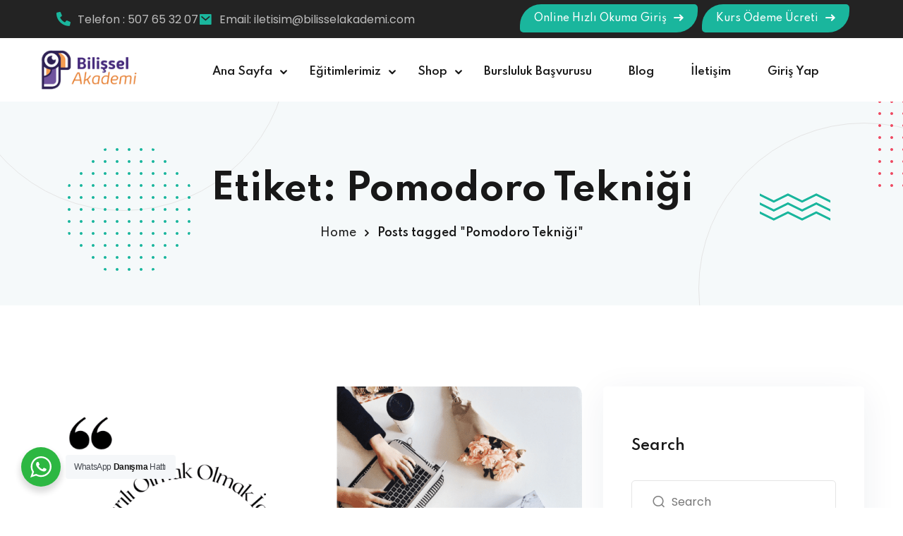

--- FILE ---
content_type: text/html; charset=UTF-8
request_url: https://www.bilisselakademi.com/tag/pomodoro-teknigi/
body_size: 26398
content:
 <!DOCTYPE html>
<html dir="ltr" lang="tr" prefix="og: https://ogp.me/ns#">
<head>
	<!-- Google Tag Manager -->
<script>(function(w,d,s,l,i){w[l]=w[l]||[];w[l].push({'gtm.start':
new Date().getTime(),event:'gtm.js'});var f=d.getElementsByTagName(s)[0],
j=d.createElement(s),dl=l!='dataLayer'?'&l='+l:'';j.async=true;j.src=
'https://www.googletagmanager.com/gtm.js?id='+i+dl;f.parentNode.insertBefore(j,f);
})(window,document,'script','dataLayer','GTM-KVG4QBH');</script>
<!-- End Google Tag Manager -->
	<meta charset="UTF-8">
	<meta name="viewport" content="width=device-width, initial-scale=1">
	<link rel="profile" href="https://gmpg.org/xfn/11">

	<script type="text/javascript" id="lpData">
/* <![CDATA[ */
var lpData = {"site_url":"https:\/\/www.bilisselakademi.com","user_id":"0","theme":"edublink","lp_rest_url":"https:\/\/www.bilisselakademi.com\/wp-json\/","nonce":"2d630f0dd3","is_course_archive":"","courses_url":"https:\/\/www.bilisselakademi.com\/kurslar\/","urlParams":[],"lp_version":"4.3.1","lp_rest_load_ajax":"https:\/\/www.bilisselakademi.com\/wp-json\/lp\/v1\/load_content_via_ajax\/","ajaxUrl":"https:\/\/www.bilisselakademi.com\/wp-admin\/admin-ajax.php","lpAjaxUrl":"https:\/\/www.bilisselakademi.com\/lp-ajax-handle","coverImageRatio":"5.16","toast":{"gravity":"bottom","position":"center","duration":3000,"close":1,"stopOnFocus":1,"classPrefix":"lp-toast"},"i18n":[],"lp_woo_version":"4.1.4"};
/* ]]> */
</script>
<script type="text/javascript" id="lpSettingCourses">
/* <![CDATA[ */
var lpSettingCourses = {"lpArchiveLoadAjax":"1","lpArchiveNoLoadAjaxFirst":"0","lpArchivePaginationType":"","noLoadCoursesJs":"0"};
/* ]]> */
</script>
		<style id="learn-press-custom-css">
			:root {
				--lp-container-max-width: 1290px;
				--lp-cotainer-padding: 1rem;
				--lp-primary-color: #ffb606;
				--lp-secondary-color: #442e66;
			}
		</style>
		<title>Pomodoro Tekniği - Bilişsel Akademi</title>

		<!-- All in One SEO 4.9.0 - aioseo.com -->
	<meta name="robots" content="max-image-preview:large" />
	<meta name="google-site-verification" content="6ALHu_8QgTCwaTIgbXUEL92-YBeDDe2qglcJ6Pa-E0M" />
	<meta name="yandex-verification" content="4fe13ec0b39e61b3" />
	<link rel="canonical" href="https://www.bilisselakademi.com/tag/pomodoro-teknigi/" />
	<meta name="generator" content="All in One SEO (AIOSEO) 4.9.0" />
		<script type="application/ld+json" class="aioseo-schema">
			{"@context":"https:\/\/schema.org","@graph":[{"@type":"BreadcrumbList","@id":"https:\/\/www.bilisselakademi.com\/tag\/pomodoro-teknigi\/#breadcrumblist","itemListElement":[{"@type":"ListItem","@id":"https:\/\/www.bilisselakademi.com#listItem","position":1,"name":"Home","item":"https:\/\/www.bilisselakademi.com","nextItem":{"@type":"ListItem","@id":"https:\/\/www.bilisselakademi.com\/tag\/pomodoro-teknigi\/#listItem","name":"Pomodoro Tekni\u011fi"}},{"@type":"ListItem","@id":"https:\/\/www.bilisselakademi.com\/tag\/pomodoro-teknigi\/#listItem","position":2,"name":"Pomodoro Tekni\u011fi","previousItem":{"@type":"ListItem","@id":"https:\/\/www.bilisselakademi.com#listItem","name":"Home"}}]},{"@type":"CollectionPage","@id":"https:\/\/www.bilisselakademi.com\/tag\/pomodoro-teknigi\/#collectionpage","url":"https:\/\/www.bilisselakademi.com\/tag\/pomodoro-teknigi\/","name":"Pomodoro Tekni\u011fi - Bili\u015fsel Akademi","inLanguage":"tr-TR","isPartOf":{"@id":"https:\/\/www.bilisselakademi.com\/#website"},"breadcrumb":{"@id":"https:\/\/www.bilisselakademi.com\/tag\/pomodoro-teknigi\/#breadcrumblist"}},{"@type":"Organization","@id":"https:\/\/www.bilisselakademi.com\/#organization","name":"Bili\u015fsel Akademi","description":"H\u0131zl\u0131 Okuma| \u0130ngilizce Kursu | Y\u00f6s Kursu | Sat Kursu","url":"https:\/\/www.bilisselakademi.com\/","logo":{"@type":"ImageObject","url":"https:\/\/www.bilisselakademi.com\/wp-content\/uploads\/2024\/11\/cropped-Adsiz-512-x-512-piksel-200-x-80-piksel-1.png","@id":"https:\/\/www.bilisselakademi.com\/tag\/pomodoro-teknigi\/#organizationLogo","width":200,"height":80,"caption":"bili\u015fsel akademi kurslar\u0131"},"image":{"@id":"https:\/\/www.bilisselakademi.com\/tag\/pomodoro-teknigi\/#organizationLogo"},"sameAs":["https:\/\/www.instagram.com\/bilisselakademi\/","https:\/\/www.tiktok.com\/@bilisselakademi","https:\/\/tr.pinterest.com\/biliselakademi\/","https:\/\/www.youtube.com\/@bilisselakademi1627","https:\/\/www.linkedin.com\/company\/bilisselakademi\/?originalSubdomain=tr","https:\/\/www.tumblr.com\/bilisselakademi","https:\/\/www.yelp.com\/biz\/bilisel-akademi-ankara","https:\/\/www.bilisselakademi.com\/"]},{"@type":"WebSite","@id":"https:\/\/www.bilisselakademi.com\/#website","url":"https:\/\/www.bilisselakademi.com\/","name":"Bili\u015fsel Akademi","description":"H\u0131zl\u0131 Okuma| \u0130ngilizce Kursu | Y\u00f6s Kursu | Sat Kursu","inLanguage":"tr-TR","publisher":{"@id":"https:\/\/www.bilisselakademi.com\/#organization"}}]}
		</script>
		<!-- All in One SEO -->

<link rel='dns-prefetch' href='//cdn.commoninja.com' />
<link rel='dns-prefetch' href='//fonts.googleapis.com' />
<link rel='preconnect' href='https://fonts.gstatic.com' crossorigin />
<link rel="alternate" type="application/rss+xml" title="Bilişsel Akademi &raquo; akışı" href="https://www.bilisselakademi.com/feed/" />
<link rel="alternate" type="application/rss+xml" title="Bilişsel Akademi &raquo; yorum akışı" href="https://www.bilisselakademi.com/comments/feed/" />
<link rel="alternate" type="application/rss+xml" title="Bilişsel Akademi &raquo; Pomodoro Tekniği etiket akışı" href="https://www.bilisselakademi.com/tag/pomodoro-teknigi/feed/" />
<style id='wp-img-auto-sizes-contain-inline-css' type='text/css'>
img:is([sizes=auto i],[sizes^="auto," i]){contain-intrinsic-size:3000px 1500px}
/*# sourceURL=wp-img-auto-sizes-contain-inline-css */
</style>

<style id='wp-emoji-styles-inline-css' type='text/css'>

	img.wp-smiley, img.emoji {
		display: inline !important;
		border: none !important;
		box-shadow: none !important;
		height: 1em !important;
		width: 1em !important;
		margin: 0 0.07em !important;
		vertical-align: -0.1em !important;
		background: none !important;
		padding: 0 !important;
	}
/*# sourceURL=wp-emoji-styles-inline-css */
</style>
<link rel='stylesheet' id='wp-block-library-css' href='https://www.bilisselakademi.com/wp-includes/css/dist/block-library/style.min.css?ver=6.9' type='text/css' media='all' />
<link rel='stylesheet' id='wc-blocks-style-css' href='https://www.bilisselakademi.com/wp-content/plugins/woocommerce/assets/client/blocks/wc-blocks.css?ver=wc-10.3.7' type='text/css' media='all' />
<style id='global-styles-inline-css' type='text/css'>
:root{--wp--preset--aspect-ratio--square: 1;--wp--preset--aspect-ratio--4-3: 4/3;--wp--preset--aspect-ratio--3-4: 3/4;--wp--preset--aspect-ratio--3-2: 3/2;--wp--preset--aspect-ratio--2-3: 2/3;--wp--preset--aspect-ratio--16-9: 16/9;--wp--preset--aspect-ratio--9-16: 9/16;--wp--preset--color--black: #000000;--wp--preset--color--cyan-bluish-gray: #abb8c3;--wp--preset--color--white: #ffffff;--wp--preset--color--pale-pink: #f78da7;--wp--preset--color--vivid-red: #cf2e2e;--wp--preset--color--luminous-vivid-orange: #ff6900;--wp--preset--color--luminous-vivid-amber: #fcb900;--wp--preset--color--light-green-cyan: #7bdcb5;--wp--preset--color--vivid-green-cyan: #00d084;--wp--preset--color--pale-cyan-blue: #8ed1fc;--wp--preset--color--vivid-cyan-blue: #0693e3;--wp--preset--color--vivid-purple: #9b51e0;--wp--preset--gradient--vivid-cyan-blue-to-vivid-purple: linear-gradient(135deg,rgb(6,147,227) 0%,rgb(155,81,224) 100%);--wp--preset--gradient--light-green-cyan-to-vivid-green-cyan: linear-gradient(135deg,rgb(122,220,180) 0%,rgb(0,208,130) 100%);--wp--preset--gradient--luminous-vivid-amber-to-luminous-vivid-orange: linear-gradient(135deg,rgb(252,185,0) 0%,rgb(255,105,0) 100%);--wp--preset--gradient--luminous-vivid-orange-to-vivid-red: linear-gradient(135deg,rgb(255,105,0) 0%,rgb(207,46,46) 100%);--wp--preset--gradient--very-light-gray-to-cyan-bluish-gray: linear-gradient(135deg,rgb(238,238,238) 0%,rgb(169,184,195) 100%);--wp--preset--gradient--cool-to-warm-spectrum: linear-gradient(135deg,rgb(74,234,220) 0%,rgb(151,120,209) 20%,rgb(207,42,186) 40%,rgb(238,44,130) 60%,rgb(251,105,98) 80%,rgb(254,248,76) 100%);--wp--preset--gradient--blush-light-purple: linear-gradient(135deg,rgb(255,206,236) 0%,rgb(152,150,240) 100%);--wp--preset--gradient--blush-bordeaux: linear-gradient(135deg,rgb(254,205,165) 0%,rgb(254,45,45) 50%,rgb(107,0,62) 100%);--wp--preset--gradient--luminous-dusk: linear-gradient(135deg,rgb(255,203,112) 0%,rgb(199,81,192) 50%,rgb(65,88,208) 100%);--wp--preset--gradient--pale-ocean: linear-gradient(135deg,rgb(255,245,203) 0%,rgb(182,227,212) 50%,rgb(51,167,181) 100%);--wp--preset--gradient--electric-grass: linear-gradient(135deg,rgb(202,248,128) 0%,rgb(113,206,126) 100%);--wp--preset--gradient--midnight: linear-gradient(135deg,rgb(2,3,129) 0%,rgb(40,116,252) 100%);--wp--preset--font-size--small: 13px;--wp--preset--font-size--medium: 20px;--wp--preset--font-size--large: 36px;--wp--preset--font-size--x-large: 42px;--wp--preset--spacing--20: 0.44rem;--wp--preset--spacing--30: 0.67rem;--wp--preset--spacing--40: 1rem;--wp--preset--spacing--50: 1.5rem;--wp--preset--spacing--60: 2.25rem;--wp--preset--spacing--70: 3.38rem;--wp--preset--spacing--80: 5.06rem;--wp--preset--shadow--natural: 6px 6px 9px rgba(0, 0, 0, 0.2);--wp--preset--shadow--deep: 12px 12px 50px rgba(0, 0, 0, 0.4);--wp--preset--shadow--sharp: 6px 6px 0px rgba(0, 0, 0, 0.2);--wp--preset--shadow--outlined: 6px 6px 0px -3px rgb(255, 255, 255), 6px 6px rgb(0, 0, 0);--wp--preset--shadow--crisp: 6px 6px 0px rgb(0, 0, 0);}:where(.is-layout-flex){gap: 0.5em;}:where(.is-layout-grid){gap: 0.5em;}body .is-layout-flex{display: flex;}.is-layout-flex{flex-wrap: wrap;align-items: center;}.is-layout-flex > :is(*, div){margin: 0;}body .is-layout-grid{display: grid;}.is-layout-grid > :is(*, div){margin: 0;}:where(.wp-block-columns.is-layout-flex){gap: 2em;}:where(.wp-block-columns.is-layout-grid){gap: 2em;}:where(.wp-block-post-template.is-layout-flex){gap: 1.25em;}:where(.wp-block-post-template.is-layout-grid){gap: 1.25em;}.has-black-color{color: var(--wp--preset--color--black) !important;}.has-cyan-bluish-gray-color{color: var(--wp--preset--color--cyan-bluish-gray) !important;}.has-white-color{color: var(--wp--preset--color--white) !important;}.has-pale-pink-color{color: var(--wp--preset--color--pale-pink) !important;}.has-vivid-red-color{color: var(--wp--preset--color--vivid-red) !important;}.has-luminous-vivid-orange-color{color: var(--wp--preset--color--luminous-vivid-orange) !important;}.has-luminous-vivid-amber-color{color: var(--wp--preset--color--luminous-vivid-amber) !important;}.has-light-green-cyan-color{color: var(--wp--preset--color--light-green-cyan) !important;}.has-vivid-green-cyan-color{color: var(--wp--preset--color--vivid-green-cyan) !important;}.has-pale-cyan-blue-color{color: var(--wp--preset--color--pale-cyan-blue) !important;}.has-vivid-cyan-blue-color{color: var(--wp--preset--color--vivid-cyan-blue) !important;}.has-vivid-purple-color{color: var(--wp--preset--color--vivid-purple) !important;}.has-black-background-color{background-color: var(--wp--preset--color--black) !important;}.has-cyan-bluish-gray-background-color{background-color: var(--wp--preset--color--cyan-bluish-gray) !important;}.has-white-background-color{background-color: var(--wp--preset--color--white) !important;}.has-pale-pink-background-color{background-color: var(--wp--preset--color--pale-pink) !important;}.has-vivid-red-background-color{background-color: var(--wp--preset--color--vivid-red) !important;}.has-luminous-vivid-orange-background-color{background-color: var(--wp--preset--color--luminous-vivid-orange) !important;}.has-luminous-vivid-amber-background-color{background-color: var(--wp--preset--color--luminous-vivid-amber) !important;}.has-light-green-cyan-background-color{background-color: var(--wp--preset--color--light-green-cyan) !important;}.has-vivid-green-cyan-background-color{background-color: var(--wp--preset--color--vivid-green-cyan) !important;}.has-pale-cyan-blue-background-color{background-color: var(--wp--preset--color--pale-cyan-blue) !important;}.has-vivid-cyan-blue-background-color{background-color: var(--wp--preset--color--vivid-cyan-blue) !important;}.has-vivid-purple-background-color{background-color: var(--wp--preset--color--vivid-purple) !important;}.has-black-border-color{border-color: var(--wp--preset--color--black) !important;}.has-cyan-bluish-gray-border-color{border-color: var(--wp--preset--color--cyan-bluish-gray) !important;}.has-white-border-color{border-color: var(--wp--preset--color--white) !important;}.has-pale-pink-border-color{border-color: var(--wp--preset--color--pale-pink) !important;}.has-vivid-red-border-color{border-color: var(--wp--preset--color--vivid-red) !important;}.has-luminous-vivid-orange-border-color{border-color: var(--wp--preset--color--luminous-vivid-orange) !important;}.has-luminous-vivid-amber-border-color{border-color: var(--wp--preset--color--luminous-vivid-amber) !important;}.has-light-green-cyan-border-color{border-color: var(--wp--preset--color--light-green-cyan) !important;}.has-vivid-green-cyan-border-color{border-color: var(--wp--preset--color--vivid-green-cyan) !important;}.has-pale-cyan-blue-border-color{border-color: var(--wp--preset--color--pale-cyan-blue) !important;}.has-vivid-cyan-blue-border-color{border-color: var(--wp--preset--color--vivid-cyan-blue) !important;}.has-vivid-purple-border-color{border-color: var(--wp--preset--color--vivid-purple) !important;}.has-vivid-cyan-blue-to-vivid-purple-gradient-background{background: var(--wp--preset--gradient--vivid-cyan-blue-to-vivid-purple) !important;}.has-light-green-cyan-to-vivid-green-cyan-gradient-background{background: var(--wp--preset--gradient--light-green-cyan-to-vivid-green-cyan) !important;}.has-luminous-vivid-amber-to-luminous-vivid-orange-gradient-background{background: var(--wp--preset--gradient--luminous-vivid-amber-to-luminous-vivid-orange) !important;}.has-luminous-vivid-orange-to-vivid-red-gradient-background{background: var(--wp--preset--gradient--luminous-vivid-orange-to-vivid-red) !important;}.has-very-light-gray-to-cyan-bluish-gray-gradient-background{background: var(--wp--preset--gradient--very-light-gray-to-cyan-bluish-gray) !important;}.has-cool-to-warm-spectrum-gradient-background{background: var(--wp--preset--gradient--cool-to-warm-spectrum) !important;}.has-blush-light-purple-gradient-background{background: var(--wp--preset--gradient--blush-light-purple) !important;}.has-blush-bordeaux-gradient-background{background: var(--wp--preset--gradient--blush-bordeaux) !important;}.has-luminous-dusk-gradient-background{background: var(--wp--preset--gradient--luminous-dusk) !important;}.has-pale-ocean-gradient-background{background: var(--wp--preset--gradient--pale-ocean) !important;}.has-electric-grass-gradient-background{background: var(--wp--preset--gradient--electric-grass) !important;}.has-midnight-gradient-background{background: var(--wp--preset--gradient--midnight) !important;}.has-small-font-size{font-size: var(--wp--preset--font-size--small) !important;}.has-medium-font-size{font-size: var(--wp--preset--font-size--medium) !important;}.has-large-font-size{font-size: var(--wp--preset--font-size--large) !important;}.has-x-large-font-size{font-size: var(--wp--preset--font-size--x-large) !important;}
/*# sourceURL=global-styles-inline-css */
</style>

<style id='classic-theme-styles-inline-css' type='text/css'>
/*! This file is auto-generated */
.wp-block-button__link{color:#fff;background-color:#32373c;border-radius:9999px;box-shadow:none;text-decoration:none;padding:calc(.667em + 2px) calc(1.333em + 2px);font-size:1.125em}.wp-block-file__button{background:#32373c;color:#fff;text-decoration:none}
/*# sourceURL=/wp-includes/css/classic-themes.min.css */
</style>
<link rel='stylesheet' id='wp-components-css' href='https://www.bilisselakademi.com/wp-includes/css/dist/components/style.min.css?ver=6.9' type='text/css' media='all' />
<link rel='stylesheet' id='wp-preferences-css' href='https://www.bilisselakademi.com/wp-includes/css/dist/preferences/style.min.css?ver=6.9' type='text/css' media='all' />
<link rel='stylesheet' id='wp-block-editor-css' href='https://www.bilisselakademi.com/wp-includes/css/dist/block-editor/style.min.css?ver=6.9' type='text/css' media='all' />
<link rel='stylesheet' id='popup-maker-block-library-style-css' href='https://www.bilisselakademi.com/wp-content/plugins/popup-maker/dist/packages/block-library-style.css?ver=dbea705cfafe089d65f1' type='text/css' media='all' />
<link rel='stylesheet' id='nta-css-popup-css' href='https://www.bilisselakademi.com/wp-content/plugins/wp-whatsapp/assets/dist/css/style.css?ver=6.9' type='text/css' media='all' />
<link rel='stylesheet' id='contact-form-7-css' href='https://www.bilisselakademi.com/wp-content/plugins/contact-form-7/includes/css/styles.css?ver=6.1.3' type='text/css' media='all' />
<link rel='stylesheet' id='woocommerce-layout-css' href='https://www.bilisselakademi.com/wp-content/plugins/woocommerce/assets/css/woocommerce-layout.css?ver=10.3.7' type='text/css' media='all' />
<link rel='stylesheet' id='woocommerce-smallscreen-css' href='https://www.bilisselakademi.com/wp-content/plugins/woocommerce/assets/css/woocommerce-smallscreen.css?ver=10.3.7' type='text/css' media='only screen and (max-width: 768px)' />
<link rel='stylesheet' id='woocommerce-general-css' href='https://www.bilisselakademi.com/wp-content/plugins/woocommerce/assets/css/woocommerce.css?ver=10.3.7' type='text/css' media='all' />
<style id='woocommerce-inline-inline-css' type='text/css'>
.woocommerce form .form-row .required { visibility: visible; }
/*# sourceURL=woocommerce-inline-inline-css */
</style>
<link rel='stylesheet' id='wpems-countdown-css-css' href='https://www.bilisselakademi.com/wp-content/plugins/wp-events-manager/inc/libraries//countdown/css/jquery.countdown.css?ver=696e07ef755b1' type='text/css' media='all' />
<link rel='stylesheet' id='wpems-owl-carousel-css-css' href='https://www.bilisselakademi.com/wp-content/plugins/wp-events-manager/inc/libraries//owl-carousel/css/owl.carousel.css?ver=696e07ef756a4' type='text/css' media='all' />
<link rel='stylesheet' id='wpems-magnific-popup-css-css' href='https://www.bilisselakademi.com/wp-content/plugins/wp-events-manager/inc/libraries//magnific-popup/css/magnific-popup.css?ver=696e07ef756ab' type='text/css' media='all' />
<link rel='stylesheet' id='wpems-fronted-css-css' href='https://www.bilisselakademi.com/wp-content/plugins/wp-events-manager/assets//css/frontend/events.css?ver=696e07ef756c5' type='text/css' media='all' />
<link rel='stylesheet' id='yith-quick-view-css' href='https://www.bilisselakademi.com/wp-content/plugins/yith-woocommerce-quick-view/assets/css/yith-quick-view.css?ver=2.9.0' type='text/css' media='all' />
<style id='yith-quick-view-inline-css' type='text/css'>

				#yith-quick-view-modal .yith-quick-view-overlay{background:rgba( 0, 0, 0, 0.8)}
				#yith-quick-view-modal .yith-wcqv-main{background:#ffffff;}
				#yith-quick-view-close{color:#cdcdcd;}
				#yith-quick-view-close:hover{color:#ff0000;}
/*# sourceURL=yith-quick-view-inline-css */
</style>
<link rel='stylesheet' id='brands-styles-css' href='https://www.bilisselakademi.com/wp-content/plugins/woocommerce/assets/css/brands.css?ver=10.3.7' type='text/css' media='all' />
<link rel='stylesheet' id='edublink-style-css' href='https://www.bilisselakademi.com/wp-content/themes/edublink/style.css?ver=6.9' type='text/css' media='all' />
<link rel='stylesheet' id='remixicon-css' href='https://www.bilisselakademi.com/wp-content/themes/edublink/assets/css/remixicon.css?ver=1.0.13' type='text/css' media='all' />
<link rel='stylesheet' id='edublink-custom-icons-css' href='https://www.bilisselakademi.com/wp-content/themes/edublink/assets/css/edublink-custom-icons.css?ver=1.0.13' type='text/css' media='all' />
<link rel='stylesheet' id='edublink-swiper-css' href='https://www.bilisselakademi.com/wp-content/themes/edublink/assets/css/swiper-bundle.min.css?ver=1.0.13' type='text/css' media='all' />
<link rel='stylesheet' id='metismenu-css' href='https://www.bilisselakademi.com/wp-content/themes/edublink/assets/css/metisMenu.min.css?ver=1.0.13' type='text/css' media='all' />
<link rel='stylesheet' id='edublink-tipped-css' href='https://www.bilisselakademi.com/wp-content/themes/edublink/assets/css/tipped.min.css?ver=1.0.13' type='text/css' media='all' />
<link rel='stylesheet' id='nice-select-css' href='https://www.bilisselakademi.com/wp-content/themes/edublink/assets/css/nice-select.css?ver=1.0.13' type='text/css' media='all' />
<link rel='stylesheet' id='edublink-main-css' href='https://www.bilisselakademi.com/wp-content/themes/edublink/assets/css/main.css?ver=1.0.13' type='text/css' media='all' />
<style id='edublink-main-inline-css' type='text/css'>
:root {
			--edublink-color-primary: #1AB69D;
			--edublink-color-primary-alt: #31B978;
			--edublink-color-secondary: #EE4A62;
			--edublink-color-textSecondary: #ff5b5c;
			--edublink-color-tertiary: #f8b81f;
			--edublink-color-dark: #231F40;
			--edublink-color-body: #808080;
			--edublink-color-heading: #181818;
			--edublink-color-white: #ffffff;
			--edublink-color-shade: #F5F5F5;
			--edublink-color-border: #e5e5e5;
			--edublink-color-black: #000000;
			--edublink-color-off-white: #bababa;
			--edublink-color-lighten01: #f0f4f5;
			--edublink-color-lighten02: #edf5f8;
			--edublink-color-lighten03: #f5f1eb;
			--edublink-color-lighten04: #f7f5f2;
			--edublink-color-extra01: #0ecd73;
			--edublink-color-extra02: #8e56ff;
			--edublink-color-extra03: #f92596;
			--edublink-color-extra04: #5866eb;
			--edublink-color-extra05: #f8941f;
			--edublink-color-extra06: #39c0fa;
			--edublink-color-extra07: #da04f8;
			--edublink-color-extra08: #4664e4;
			--edublink-color-extra09: #525151;
			--edublink-color-extra10: #404040;
			--edublink-color-extra11: #22272e;
			--edublink-dark-primary: #1c242f;
			--edublink-dark-secondary: #111822;
			--edublink-dark-primary-alt: #020b17;
			--edublink-dark-secondary-alt: #282f3a;
			--edublink-gradient-primary: linear-gradient(-90deg, var(--edublink-color-primary-alt) 0%, var(--edublink-color-primary) 100%);
			--edublink-gradient-primary-alt: linear-gradient(-90deg, var(--edublink-color-primary) 0%, var(--edublink-color-primary-alt) 100%);
			--edublink-radius-small: 5px;
			--edublink-radius: 10px;
			--edublink-radius-big: 16px;
			--edublink-p-light: 300;
			--edublink-p-regular: 400;
			--edublink-p-medium: 500;
			--edublink-p-semi-bold: 600;
			--edublink-p-bold: 700;
			--edublink-p-extra-bold: 800;
			--edublink-p-black: 900;
			--edublink-shadow-darker: 0px 10px 50px 0px rgba(26,46,85,0.1);
			--edublink-shadow-darker2: 0px 20px 50px 0px rgba(26,46,85,0.1);
			--edublink-shadow-dark: 0px 10px 30px 0px rgba(20,36,66,0.15);
			--edublink-shadow-darkest: 0px 10px 30px 0px rgba(0,0,0,0.05);
			--edublink-shadow-darker3: 0px 4px 50px 0px rgba(0, 0, 0, 0.1);
			--edublink-shadow-darker4: 0px 20px 70px 0px rgba(15, 107, 92, 0.2);
			--edublink-transition: 0.3s;
			--edublink-transition-2: 0.5s;
			--edublink-transition-transform: transform .65s cubic-bezier(.23,1,.32,1);
			--edublink-font-primary: 'Poppins', sans-serif;
			--edublink-font-secondary: 'Spartan', sans-serif;
			--edublink-font-size-b1: 15px;
			--edublink-font-size-b2: 13px;
			--edublink-font-size-b3: 14px;
			--edublink-font-size-b4: 12px;
			--edublink-line-height-b1: 1.73;
			--edublink-line-height-b2: 1.85;
			--edublink-line-height-b3: 1.6;
			--edublink-line-height-b4: 1.3;
			--edublink-h1: 50px;
			--edublink-h2: 36px;
			--edublink-h3: 28px;
			--edublink-h4: 20px;
			--edublink-h5: 18px;
			--edublink-h6: 16px;
			--edublink-h1-lineHeight: 1.2;
			--edublink-h2-lineHeight: 1.39;
			--edublink-h3-lineHeight: 1.43;
			--edublink-h4-lineHeight: 1.4;
			--edublink-h5-lineHeight: 1.45;
			--edublink-h6-lineHeight: 1.62;
		}
/*# sourceURL=edublink-main-inline-css */
</style>
<link rel='stylesheet' id='edublink-main-fonts-css' href='https://fonts.googleapis.com/css?family=Poppins%3A300%2C400%2C500%2C600%2C700%2C800%7CSpartan%3A300%2C400%2C500%2C600%2C700%2C800&#038;subset=latin%2Clatin-ext&#038;ver=1.0.13' type='text/css' media='all' />
<link rel='stylesheet' id='learnpress-css' href='https://www.bilisselakademi.com/wp-content/plugins/learnpress/assets/css/learnpress.min.css?ver=4.3.1' type='text/css' media='all' />
<link rel='stylesheet' id='edublink-lp-style-css' href='https://www.bilisselakademi.com/wp-content/themes/edublink/assets/css/learnpress.css?ver=1.0.13' type='text/css' media='all' />
<link rel='stylesheet' id='edublink-woocommerce-style-css' href='https://www.bilisselakademi.com/wp-content/themes/edublink/assets/css/woocommerce.css?ver=1.0.13' type='text/css' media='all' />
<style id='edublink-woocommerce-style-inline-css' type='text/css'>
@font-face {
			font-family: "star";
			src: url("https://www.bilisselakademi.com/wp-content/plugins/woocommerce/assets/fonts/star.eot");
			src: url("https://www.bilisselakademi.com/wp-content/plugins/woocommerce/assets/fonts/star.eot?#iefix") format("embedded-opentype"),
				url("https://www.bilisselakademi.com/wp-content/plugins/woocommerce/assets/fonts/star.woff") format("woff"),
				url("https://www.bilisselakademi.com/wp-content/plugins/woocommerce/assets/fonts/star.ttf") format("truetype"),
				url("https://www.bilisselakademi.com/wp-content/plugins/woocommerce/assets/fonts/star.svg#star") format("svg");
			font-weight: normal;
			font-style: normal;
		}
/*# sourceURL=edublink-woocommerce-style-inline-css */
</style>
<link rel='stylesheet' id='video-conferencing-with-zoom-api-css' href='https://www.bilisselakademi.com/wp-content/plugins/video-conferencing-with-zoom-api/assets/public/css/style.min.css?ver=4.6.5' type='text/css' media='all' />
<link rel="preload" as="style" href="https://fonts.googleapis.com/css?family=Poppins&#038;display=swap&#038;ver=1746688215" /><link rel="stylesheet" href="https://fonts.googleapis.com/css?family=Poppins&#038;display=swap&#038;ver=1746688215" media="print" onload="this.media='all'"><noscript><link rel="stylesheet" href="https://fonts.googleapis.com/css?family=Poppins&#038;display=swap&#038;ver=1746688215" /></noscript><link rel='stylesheet' id='learnpress-widgets-css' href='https://www.bilisselakademi.com/wp-content/plugins/learnpress/assets/css/widgets.min.css?ver=4.3.1' type='text/css' media='all' />
<link rel='stylesheet' id='call-now-button-modern-style-css' href='https://www.bilisselakademi.com/wp-content/plugins/call-now-button/resources/style/modern.css?ver=1.5.5' type='text/css' media='all' />
<script type="text/javascript" src="https://cdn.commoninja.com/sdk/latest/commonninja.js?ver=6.9" id="commonninja-sdk-js"></script>
<script type="text/javascript" src="https://www.bilisselakademi.com/wp-includes/js/jquery/jquery.min.js?ver=3.7.1" id="jquery-core-js"></script>
<script type="text/javascript" src="https://www.bilisselakademi.com/wp-includes/js/jquery/jquery-migrate.min.js?ver=3.4.1" id="jquery-migrate-js"></script>
<script type="text/javascript" src="https://www.bilisselakademi.com/wp-content/plugins/woocommerce/assets/js/jquery-blockui/jquery.blockUI.min.js?ver=2.7.0-wc.10.3.7" id="wc-jquery-blockui-js" defer="defer" data-wp-strategy="defer"></script>
<script type="text/javascript" id="wc-add-to-cart-js-extra">
/* <![CDATA[ */
var wc_add_to_cart_params = {"ajax_url":"/wp-admin/admin-ajax.php","wc_ajax_url":"/?wc-ajax=%%endpoint%%","i18n_view_cart":"Sepetim","cart_url":"https://www.bilisselakademi.com/cart/","is_cart":"","cart_redirect_after_add":"no"};
//# sourceURL=wc-add-to-cart-js-extra
/* ]]> */
</script>
<script type="text/javascript" src="https://www.bilisselakademi.com/wp-content/plugins/woocommerce/assets/js/frontend/add-to-cart.min.js?ver=10.3.7" id="wc-add-to-cart-js" defer="defer" data-wp-strategy="defer"></script>
<script type="text/javascript" src="https://www.bilisselakademi.com/wp-content/plugins/woocommerce/assets/js/js-cookie/js.cookie.min.js?ver=2.1.4-wc.10.3.7" id="wc-js-cookie-js" defer="defer" data-wp-strategy="defer"></script>
<script type="text/javascript" id="woocommerce-js-extra">
/* <![CDATA[ */
var woocommerce_params = {"ajax_url":"/wp-admin/admin-ajax.php","wc_ajax_url":"/?wc-ajax=%%endpoint%%","i18n_password_show":"\u015eifreyi g\u00f6ster","i18n_password_hide":"\u015eifreyi gizle"};
//# sourceURL=woocommerce-js-extra
/* ]]> */
</script>
<script type="text/javascript" src="https://www.bilisselakademi.com/wp-content/plugins/woocommerce/assets/js/frontend/woocommerce.min.js?ver=10.3.7" id="woocommerce-js" defer="defer" data-wp-strategy="defer"></script>
<script type="text/javascript" id="WCPAY_ASSETS-js-extra">
/* <![CDATA[ */
var wcpayAssets = {"url":"https://www.bilisselakademi.com/wp-content/plugins/woocommerce-payments/dist/"};
//# sourceURL=WCPAY_ASSETS-js-extra
/* ]]> */
</script>
<script type="text/javascript" src="https://www.bilisselakademi.com/wp-content/plugins/learnpress/assets/js/dist/loadAJAX.min.js?ver=4.3.1" id="lp-load-ajax-js" async="async" data-wp-strategy="async"></script>
<link rel="https://api.w.org/" href="https://www.bilisselakademi.com/wp-json/" /><link rel="alternate" title="JSON" type="application/json" href="https://www.bilisselakademi.com/wp-json/wp/v2/tags/1282" /><link rel="EditURI" type="application/rsd+xml" title="RSD" href="https://www.bilisselakademi.com/xmlrpc.php?rsd" />
<meta name="generator" content="WordPress 6.9" />
<meta name="generator" content="WooCommerce 10.3.7" />
<meta name="generator" content="Redux 4.5.8" /><!-- Head & Footer Code: Site-wide HEAD section start (not singular) -->
<!-- Meta Pixel Code -->
<script>
!function(f,b,e,v,n,t,s)
{if(f.fbq)return;n=f.fbq=function(){n.callMethod?
n.callMethod.apply(n,arguments):n.queue.push(arguments)};
if(!f._fbq)f._fbq=n;n.push=n;n.loaded=!0;n.version='2.0';
n.queue=[];t=b.createElement(e);t.async=!0;
t.src=v;s=b.getElementsByTagName(e)[0];
s.parentNode.insertBefore(t,s)}(window, document,'script',
'https://connect.facebook.net/en_US/fbevents.js');
fbq('init', '1350136563065136');
fbq('track', 'PageView');
</script>
<noscript><img height="1" width="1" style="display:none"
src="https://www.facebook.com/tr?id=1350136563065136&ev=PageView&noscript=1"
/></noscript>
<!-- End Meta Pixel Code -->
<!-- Head & Footer Code: Site-wide HEAD section end (not singular) -->
<!-- Google site verification - Google for WooCommerce -->
<meta name="google-site-verification" content="6ALHu_8QgTCwaTIgbXUEL92-YBeDDe2qglcJ6Pa-E0M" />
	<noscript><style>.woocommerce-product-gallery{ opacity: 1 !important; }</style></noscript>
	<meta name="generator" content="Elementor 3.33.2; features: additional_custom_breakpoints; settings: css_print_method-external, google_font-enabled, font_display-auto">
			<style>
				.e-con.e-parent:nth-of-type(n+4):not(.e-lazyloaded):not(.e-no-lazyload),
				.e-con.e-parent:nth-of-type(n+4):not(.e-lazyloaded):not(.e-no-lazyload) * {
					background-image: none !important;
				}
				@media screen and (max-height: 1024px) {
					.e-con.e-parent:nth-of-type(n+3):not(.e-lazyloaded):not(.e-no-lazyload),
					.e-con.e-parent:nth-of-type(n+3):not(.e-lazyloaded):not(.e-no-lazyload) * {
						background-image: none !important;
					}
				}
				@media screen and (max-height: 640px) {
					.e-con.e-parent:nth-of-type(n+2):not(.e-lazyloaded):not(.e-no-lazyload),
					.e-con.e-parent:nth-of-type(n+2):not(.e-lazyloaded):not(.e-no-lazyload) * {
						background-image: none !important;
					}
				}
			</style>
			<link rel="icon" href="https://www.bilisselakademi.com/wp-content/uploads/2024/11/cropped-cropped-Adsiz-512-x-512-piksel-200-x-80-piksel-32x32.png" sizes="32x32" />
<link rel="icon" href="https://www.bilisselakademi.com/wp-content/uploads/2024/11/cropped-cropped-Adsiz-512-x-512-piksel-200-x-80-piksel-192x192.png" sizes="192x192" />
<link rel="apple-touch-icon" href="https://www.bilisselakademi.com/wp-content/uploads/2024/11/cropped-cropped-Adsiz-512-x-512-piksel-200-x-80-piksel-180x180.png" />
<meta name="msapplication-TileImage" content="https://www.bilisselakademi.com/wp-content/uploads/2024/11/cropped-cropped-Adsiz-512-x-512-piksel-200-x-80-piksel-270x270.png" />
		<style type="text/css" id="wp-custom-css">
			@media (min-width: 1200px) {
	.eb-course-thumb-400 .edublink-single-course.course-style-5 img {
		  min-height: 400px;
			object-fit: cover;
	}
}

.eb-instagram-grid.edublink-row {
	margin-right: -7.5px;
    margin-left: -7.5px;
}

.eb-instagram-grid .edublink-col-md-4 {
    padding-right: 5px;
    padding-left: 5px;
}		</style>
		
		<!-- Global site tag (gtag.js) - Google Ads: AW-774900294 - Google for WooCommerce -->
		<script async src="https://www.googletagmanager.com/gtag/js?id=AW-774900294"></script>
		<script>
			window.dataLayer = window.dataLayer || [];
			function gtag() { dataLayer.push(arguments); }
			gtag( 'consent', 'default', {
				analytics_storage: 'denied',
				ad_storage: 'denied',
				ad_user_data: 'denied',
				ad_personalization: 'denied',
				region: ['AT', 'BE', 'BG', 'HR', 'CY', 'CZ', 'DK', 'EE', 'FI', 'FR', 'DE', 'GR', 'HU', 'IS', 'IE', 'IT', 'LV', 'LI', 'LT', 'LU', 'MT', 'NL', 'NO', 'PL', 'PT', 'RO', 'SK', 'SI', 'ES', 'SE', 'GB', 'CH'],
				wait_for_update: 500,
			} );
			gtag('js', new Date());
			gtag('set', 'developer_id.dOGY3NW', true);
			gtag("config", "AW-774900294", { "groups": "GLA", "send_page_view": false });		</script>

		<link rel='stylesheet' id='elementor-frontend-css' href='https://www.bilisselakademi.com/wp-content/plugins/elementor/assets/css/frontend.min.css?ver=3.33.2' type='text/css' media='all' />
<link rel='stylesheet' id='elementor-post-19141-css' href='https://www.bilisselakademi.com/wp-content/uploads/elementor/css/post-19141.css?ver=1768381454' type='text/css' media='all' />
<link rel='stylesheet' id='widget-icon-list-css' href='https://www.bilisselakademi.com/wp-content/plugins/elementor/assets/css/widget-icon-list.min.css?ver=3.33.2' type='text/css' media='all' />
<link rel='stylesheet' id='elementor-post-14742-css' href='https://www.bilisselakademi.com/wp-content/uploads/elementor/css/post-14742.css?ver=1768381454' type='text/css' media='all' />
<link rel='stylesheet' id='widget-heading-css' href='https://www.bilisselakademi.com/wp-content/plugins/elementor/assets/css/widget-heading.min.css?ver=3.33.2' type='text/css' media='all' />
<link rel='stylesheet' id='widget-social-icons-css' href='https://www.bilisselakademi.com/wp-content/plugins/elementor/assets/css/widget-social-icons.min.css?ver=3.33.2' type='text/css' media='all' />
<link rel='stylesheet' id='e-apple-webkit-css' href='https://www.bilisselakademi.com/wp-content/plugins/elementor/assets/css/conditionals/apple-webkit.min.css?ver=3.33.2' type='text/css' media='all' />
<link rel='stylesheet' id='elementor-icons-css' href='https://www.bilisselakademi.com/wp-content/plugins/elementor/assets/lib/eicons/css/elementor-icons.min.css?ver=5.44.0' type='text/css' media='all' />
<link rel='stylesheet' id='elementor-post-5018-css' href='https://www.bilisselakademi.com/wp-content/uploads/elementor/css/post-5018.css?ver=1768381453' type='text/css' media='all' />
<link rel='stylesheet' id='font-awesome-5-all-css' href='https://www.bilisselakademi.com/wp-content/plugins/elementor/assets/lib/font-awesome/css/all.min.css?ver=3.33.2' type='text/css' media='all' />
<link rel='stylesheet' id='font-awesome-4-shim-css' href='https://www.bilisselakademi.com/wp-content/plugins/elementor/assets/lib/font-awesome/css/v4-shims.min.css?ver=3.33.2' type='text/css' media='all' />
<link rel='stylesheet' id='edublink-core-main-css-css' href='https://www.bilisselakademi.com/wp-content/plugins/edublink-core/assets/css/edublink-core-main.css?ver=1.0.13' type='text/css' media='all' />
<link rel='stylesheet' id='elementor-gf-local-roboto-css' href='http://www.bilisselakademi.com/wp-content/uploads/elementor/google-fonts/css/roboto.css?ver=1751907055' type='text/css' media='all' />
<link rel='stylesheet' id='elementor-gf-local-robotoslab-css' href='http://www.bilisselakademi.com/wp-content/uploads/elementor/google-fonts/css/robotoslab.css?ver=1751907063' type='text/css' media='all' />
<link rel='stylesheet' id='elementor-icons-shared-0-css' href='https://www.bilisselakademi.com/wp-content/plugins/elementor/assets/lib/font-awesome/css/fontawesome.min.css?ver=5.15.3' type='text/css' media='all' />
<link rel='stylesheet' id='elementor-icons-fa-solid-css' href='https://www.bilisselakademi.com/wp-content/plugins/elementor/assets/lib/font-awesome/css/solid.min.css?ver=5.15.3' type='text/css' media='all' />
<link rel='stylesheet' id='elementor-icons-remix-icons-css' href='https://www.bilisselakademi.com/wp-content/themes/edublink/assets/css/remixicon.css?ver=1.0.0' type='text/css' media='all' />
<link rel='stylesheet' id='elementor-icons-edublink-custom-icons-css' href='https://www.bilisselakademi.com/wp-content/themes/edublink/assets/css/edublink-custom-icons.css?ver=1.0.0' type='text/css' media='all' />
</head>
<body class="archive tag tag-pomodoro-teknigi tag-1282 wp-custom-logo wp-embed-responsive wp-theme-edublink theme-edublink woocommerce-no-js theme-name-edublink hfeed edublink-sticky-header-enable woocommerce woocommerce-active elementor-default elementor-kit-5018">

<script type="text/javascript">
/* <![CDATA[ */
gtag("event", "page_view", {send_to: "GLA"});
/* ]]> */
</script>
<div id="page" class="site"><a class="skip-link screen-reader-text" href="#content">Skip to content</a><header class="edublink-elementor-header-wrapper elementor-header-1-19141"><div class="edublink-header-container"><div class="edublink-sticky-header-wrapper">		<div data-elementor-type="wp-page" data-elementor-id="19141" class="elementor elementor-19141">
						<section class="elementor-section elementor-top-section elementor-element elementor-element-91f30a7 elementor-hidden-tablet elementor-hidden-mobile elementor-section-boxed elementor-section-height-default elementor-section-height-default" data-id="91f30a7" data-element_type="section" data-settings="{&quot;background_background&quot;:&quot;classic&quot;}">
						<div class="elementor-container elementor-column-gap-default">
					<div class="elementor-column elementor-col-50 elementor-top-column elementor-element elementor-element-9658572" data-id="9658572" data-element_type="column">
			<div class="elementor-widget-wrap elementor-element-populated">
						<div class="elementor-element elementor-element-e0cbbbc elementor-icon-list--layout-inline elementor-list-item-link-full_width elementor-widget elementor-widget-icon-list" data-id="e0cbbbc" data-element_type="widget" data-widget_type="icon-list.default">
				<div class="elementor-widget-container">
							<ul class="elementor-icon-list-items elementor-inline-items">
							<li class="elementor-icon-list-item elementor-inline-item">
											<a href="tel:5076532%2007">

												<span class="elementor-icon-list-icon">
							<i aria-hidden="true" class="fas fa-phone-alt"></i>						</span>
										<span class="elementor-icon-list-text">Telefon : 507 65 32 07</span>
											</a>
									</li>
								<li class="elementor-icon-list-item elementor-inline-item">
											<a href="mailto:iletisim@bilisselakademi.com">

												<span class="elementor-icon-list-icon">
							<i aria-hidden="true" class="ri ri-mail-fill"></i>						</span>
										<span class="elementor-icon-list-text">Email: iletisim@bilisselakademi.com</span>
											</a>
									</li>
						</ul>
						</div>
				</div>
					</div>
		</div>
				<div class="elementor-column elementor-col-50 elementor-top-column elementor-element elementor-element-7702b80" data-id="7702b80" data-element_type="column">
			<div class="elementor-widget-wrap elementor-element-populated">
						<div class="elementor-element elementor-element-e4f058e elementor-widget__width-auto elementor-hidden-mobile elementor-widget elementor-widget-edublink-button" data-id="e4f058e" data-element_type="widget" data-widget_type="edublink-button.default">
				<div class="elementor-widget-container">
					<div class="edublink-button-widget-wrapper"><a class="edublink-button-item edublink-button-style-curved edublink-button-size-small edublink-button-icon-position-after default-style" href="https://www.bilisselakademi.com/hizliokuma/">Online Hızlı Okuma Giriş<i class="icon-4"></i></a></div>				</div>
				</div>
				<div class="elementor-element elementor-element-8874d43 elementor-widget__width-auto elementor-hidden-mobile elementor-widget elementor-widget-edublink-button" data-id="8874d43" data-element_type="widget" data-widget_type="edublink-button.default">
				<div class="elementor-widget-container">
					<div class="edublink-button-widget-wrapper"><a class="edublink-button-item edublink-button-style-curved edublink-button-size-small edublink-button-icon-position-after default-style" href="https://www.odeme.bilisselakademi.com/">Kurs Ödeme Ücreti<i class="icon-4"></i></a></div>				</div>
				</div>
					</div>
		</div>
					</div>
		</section>
				<section class="elementor-section elementor-top-section elementor-element elementor-element-e4008da elementor-hidden-desktop elementor-section-boxed elementor-section-height-default elementor-section-height-default" data-id="e4008da" data-element_type="section" data-settings="{&quot;background_background&quot;:&quot;classic&quot;}">
						<div class="elementor-container elementor-column-gap-default">
					<div class="elementor-column elementor-col-100 elementor-top-column elementor-element elementor-element-87a886f" data-id="87a886f" data-element_type="column">
			<div class="elementor-widget-wrap elementor-element-populated">
						<section class="elementor-section elementor-inner-section elementor-element elementor-element-992ab63 elementor-section-boxed elementor-section-height-default elementor-section-height-default" data-id="992ab63" data-element_type="section">
						<div class="elementor-container elementor-column-gap-custom">
					<div class="elementor-column elementor-col-50 elementor-inner-column elementor-element elementor-element-d07e9a0" data-id="d07e9a0" data-element_type="column">
			<div class="elementor-widget-wrap elementor-element-populated">
						<div class="elementor-element elementor-element-673b227 elementor-widget elementor-widget-button" data-id="673b227" data-element_type="widget" data-widget_type="button.default">
				<div class="elementor-widget-container">
									<div class="elementor-button-wrapper">
					<a class="elementor-button elementor-button-link elementor-size-sm" href="https://www.bilisselakademi.com/hizliokuma/">
						<span class="elementor-button-content-wrapper">
									<span class="elementor-button-text">Online Okuma Hızlı Giriş</span>
					</span>
					</a>
				</div>
								</div>
				</div>
					</div>
		</div>
				<div class="elementor-column elementor-col-50 elementor-inner-column elementor-element elementor-element-291b8d4" data-id="291b8d4" data-element_type="column">
			<div class="elementor-widget-wrap elementor-element-populated">
						<div class="elementor-element elementor-element-aa8440d elementor-widget elementor-widget-button" data-id="aa8440d" data-element_type="widget" data-widget_type="button.default">
				<div class="elementor-widget-container">
									<div class="elementor-button-wrapper">
					<a class="elementor-button elementor-button-link elementor-size-sm" href="https://www.odeme.bilisselakademi.com/">
						<span class="elementor-button-content-wrapper">
									<span class="elementor-button-text">Kurs Ödeme Ücreti Giriş</span>
					</span>
					</a>
				</div>
								</div>
				</div>
					</div>
		</div>
					</div>
		</section>
					</div>
		</div>
					</div>
		</section>
				<section class="elementor-section elementor-top-section elementor-element elementor-element-732523b6 elementor-section-content-middle eb-static-section elementor-section-stretched elementor-section-boxed elementor-section-height-default elementor-section-height-default" data-id="732523b6" data-element_type="section" data-settings="{&quot;stretch_section&quot;:&quot;section-stretched&quot;}">
						<div class="elementor-container elementor-column-gap-no">
					<div class="elementor-column elementor-col-50 elementor-top-column elementor-element elementor-element-6e410743" data-id="6e410743" data-element_type="column">
			<div class="elementor-widget-wrap elementor-element-populated">
						<div class="elementor-element elementor-element-48e8334f elementor-widget elementor-widget-edublink-site-logo" data-id="48e8334f" data-element_type="widget" data-widget_type="edublink-site-logo.default">
				<div class="elementor-widget-container">
					<div class="edublink-site-logo-widget-container"><span class="edublink-site-main-logo edublink-site-main-logo-type"><a href="https://www.bilisselakademi.com" data-elementor-open-lightbox="" class="elementor-clickable"><img alt="bilişsel akademi kursları" src="https://www.bilisselakademi.com/wp-content/uploads/2024/11/cropped-Adsiz-512-x-512-piksel-200-x-80-piksel-1.png"></a></span></div>				</div>
				</div>
					</div>
		</div>
				<div class="elementor-column elementor-col-50 elementor-top-column elementor-element elementor-element-1fe37e4f eb-static-column" data-id="1fe37e4f" data-element_type="column">
			<div class="elementor-widget-wrap elementor-element-populated">
						<div class="elementor-element elementor-element-73b7d241 elementor-widget__width-auto edublink-nav-menu-breakpoint-big-tablet elementor-widget elementor-widget-edublink-nav-menu" data-id="73b7d241" data-element_type="widget" data-widget_type="edublink-nav-menu.default">
				<div class="elementor-widget-container">
					<div class="edublink-nav-menu-wrapper edublink-header-area edublink-navbar-expand-lg edublink-elementor-nav-menu-wrapper"><nav class="main-navigation edublink-navbar-collapse edublink-elementor-nav"><ul id="menu-1-73b7d241" class="edublink-navbar-nav edublink-navbar-right nav-menu edublink-nav-ul-wrapper"><li itemscope="itemscope" itemtype="https://www.schema.org/SiteNavigationElement" id="menu-item-13615" class="menu-item menu-item-type-custom menu-item-object-custom menu-item-home nav-item menu-item-13615 active-mega-menu menu-item-has-children dropdown menu-align-fullwidth"><a class="nav-link" href="https://www.bilisselakademi.com/" aria-haspopup="true">Ana Sayfa</a><ul class="edublink-mega-menu home-pages-mega-menu" style="width:100%"><div class="edublink-mega-menu-inner"></div></ul></li>
<li itemscope="itemscope" itemtype="https://www.schema.org/SiteNavigationElement" id="menu-item-33152" class="menu-item menu-item-type-post_type menu-item-object-page menu-item-has-children nav-item menu-item-33152 dropdown menu-align-left"><a class="nav-link" href="https://www.bilisselakademi.com/egitimlerimiz/" aria-haspopup="true">Eğitimlerimiz</a>
<ul role="menu" class=" edublink-dropdown-menu" >
	<li itemscope="itemscope" itemtype="https://www.schema.org/SiteNavigationElement" id="menu-item-34397" class="menu-item menu-item-type-post_type menu-item-object-page nav-item menu-item-34397 menu-align-left"><a class="nav-link" href="https://www.bilisselakademi.com/kurslar/">Kurslar</a></li>
	<li itemscope="itemscope" itemtype="https://www.schema.org/SiteNavigationElement" id="menu-item-19169" class="menu-item menu-item-type-post_type menu-item-object-page nav-item menu-item-19169 menu-align-left"><a class="nav-link" href="https://www.bilisselakademi.com/etkinlikseminer/">Etkinlik&#038;Seminer</a></li>
	<li itemscope="itemscope" itemtype="https://www.schema.org/SiteNavigationElement" id="menu-item-5231" class="menu-item menu-item-type-post_type menu-item-object-page menu-item-has-children nav-item menu-item-5231 edublink-dropdown-submenu menu-align-left"><a class="nav-link" href="https://www.bilisselakademi.com/hizli-okuma/">Hızlı Okuma</a>
	<ul role="menu" class=" edublink-dropdown-menu" >
		<li itemscope="itemscope" itemtype="https://www.schema.org/SiteNavigationElement" id="menu-item-5251" class="menu-item menu-item-type-post_type menu-item-object-page nav-item menu-item-5251"><a class="nav-link" href="https://www.bilisselakademi.com/hizli-okuma-testi/">Hızlı Okuma Testi</a></li>
		<li itemscope="itemscope" itemtype="https://www.schema.org/SiteNavigationElement" id="menu-item-5248" class="menu-item menu-item-type-post_type menu-item-object-page nav-item menu-item-5248"><a class="nav-link" href="https://www.bilisselakademi.com/hizli-okuma-kursu/">Hızlı Okuma Kursu</a></li>
		<li itemscope="itemscope" itemtype="https://www.schema.org/SiteNavigationElement" id="menu-item-5250" class="menu-item menu-item-type-post_type menu-item-object-page nav-item menu-item-5250"><a class="nav-link" href="https://www.bilisselakademi.com/hizli-okuma-programi/">Hızlı Okuma Programı</a></li>
		<li itemscope="itemscope" itemtype="https://www.schema.org/SiteNavigationElement" id="menu-item-5249" class="menu-item menu-item-type-post_type menu-item-object-page nav-item menu-item-5249"><a class="nav-link" href="https://www.bilisselakademi.com/hizli-okuma-metinleri/">Hızlı Okuma Metinleri</a></li>
		<li itemscope="itemscope" itemtype="https://www.schema.org/SiteNavigationElement" id="menu-item-5245" class="menu-item menu-item-type-post_type menu-item-object-page nav-item menu-item-5245"><a class="nav-link" href="https://www.bilisselakademi.com/hizli-okuma-dersleri/">Hızlı Okuma Dersleri</a></li>
		<li itemscope="itemscope" itemtype="https://www.schema.org/SiteNavigationElement" id="menu-item-5246" class="menu-item menu-item-type-post_type menu-item-object-page nav-item menu-item-5246"><a class="nav-link" href="https://www.bilisselakademi.com/hizli-okuma-egzersizleri/">Hızlı Okuma Egzersizleri</a></li>
		<li itemscope="itemscope" itemtype="https://www.schema.org/SiteNavigationElement" id="menu-item-5247" class="menu-item menu-item-type-post_type menu-item-object-page nav-item menu-item-5247"><a class="nav-link" href="https://www.bilisselakademi.com/hizli-okuma-kitabi/">Hızlı Okuma Kitabı</a></li>
	</ul>
</li>
</ul>
</li>
<li itemscope="itemscope" itemtype="https://www.schema.org/SiteNavigationElement" id="menu-item-37931" class="menu-item menu-item-type-post_type menu-item-object-page menu-item-has-children nav-item menu-item-37931 dropdown menu-align-left"><a class="nav-link" href="https://www.bilisselakademi.com/shop/" aria-haspopup="true">Shop</a>
<ul role="menu" class=" edublink-dropdown-menu" >
	<li itemscope="itemscope" itemtype="https://www.schema.org/SiteNavigationElement" id="menu-item-37932" class="menu-item menu-item-type-taxonomy menu-item-object-product_cat nav-item menu-item-37932 menu-align-left"><a class="nav-link" href="https://www.bilisselakademi.com/urun-kategori/kitap/">Kitap</a></li>
	<li itemscope="itemscope" itemtype="https://www.schema.org/SiteNavigationElement" id="menu-item-37933" class="menu-item menu-item-type-taxonomy menu-item-object-product_cat nav-item menu-item-37933 menu-align-left"><a class="nav-link" href="https://www.bilisselakademi.com/urun-kategori/kurs/">Kurs</a></li>
</ul>
</li>
<li itemscope="itemscope" itemtype="https://www.schema.org/SiteNavigationElement" id="menu-item-45372" class="menu-item menu-item-type-custom menu-item-object-custom nav-item menu-item-45372 menu-align-left"><a class="nav-link" href="https://bilisselakademi.com/Basvuru/">Bursluluk Başvurusu</a></li>
<li itemscope="itemscope" itemtype="https://www.schema.org/SiteNavigationElement" id="menu-item-5011" class="menu-item menu-item-type-post_type menu-item-object-page nav-item menu-item-5011 menu-align-left"><a class="nav-link" href="https://www.bilisselakademi.com/blog/">Blog</a></li>
<li itemscope="itemscope" itemtype="https://www.schema.org/SiteNavigationElement" id="menu-item-19209" class="menu-item menu-item-type-post_type menu-item-object-page nav-item menu-item-19209 menu-align-left"><a class="nav-link" href="https://www.bilisselakademi.com/iletisim/">İletişim</a></li>
<li itemscope="itemscope" itemtype="https://www.schema.org/SiteNavigationElement" id="menu-item-38852" class="menu-item menu-item-type-post_type menu-item-object-page nav-item menu-item-38852 menu-align-left"><a class="nav-link" href="https://www.bilisselakademi.com/giris-yap/">Giriş Yap</a></li>
</ul></nav><div class="edublink-default-header-mobile-navbar edublink-mobile-menu"><div class="edublink-elementor-mobile-menu-overlay"></div><div class="edublink-elementor-mobile-hamburger-menu"><a href="javascript:void(0);"><i aria-hidden="true" class="fas fa-bars"></i></a></div><div class="edublink-mobile-menu-nav-wrapper edublink-elementor-mobile-menu-nav-wrapper"><div class="edublink-elementor-mobile-menu-close"><a href="javascript:void(0);"><i aria-hidden="true" class="icon-73"></i></a></div><ul id="edublink-elementor-mobile-menu-item" class="edublink-elementor-mobile-menu-item"><li itemscope="itemscope" itemtype="https://www.schema.org/SiteNavigationElement" class="menu-item menu-item-type-custom menu-item-object-custom menu-item-home nav-item menu-item-13615 active-mega-menu menu-item-has-children dropdown menu-align-fullwidth"><a class="nav-link" href="https://www.bilisselakademi.com/" aria-haspopup="true">Ana Sayfa</a><ul class="edublink-mega-menu home-pages-mega-menu" style="width:100%"><div class="edublink-mega-menu-inner"></div></ul></li>
<li itemscope="itemscope" itemtype="https://www.schema.org/SiteNavigationElement" class="menu-item menu-item-type-post_type menu-item-object-page menu-item-has-children nav-item menu-item-33152 dropdown menu-align-left"><a class="nav-link" href="https://www.bilisselakademi.com/egitimlerimiz/" aria-haspopup="true">Eğitimlerimiz</a>
<ul role="menu" class=" edublink-dropdown-menu" >
	<li itemscope="itemscope" itemtype="https://www.schema.org/SiteNavigationElement" class="menu-item menu-item-type-post_type menu-item-object-page nav-item menu-item-34397 menu-align-left"><a class="nav-link" href="https://www.bilisselakademi.com/kurslar/">Kurslar</a></li>
	<li itemscope="itemscope" itemtype="https://www.schema.org/SiteNavigationElement" class="menu-item menu-item-type-post_type menu-item-object-page nav-item menu-item-19169 menu-align-left"><a class="nav-link" href="https://www.bilisselakademi.com/etkinlikseminer/">Etkinlik&#038;Seminer</a></li>
	<li itemscope="itemscope" itemtype="https://www.schema.org/SiteNavigationElement" class="menu-item menu-item-type-post_type menu-item-object-page menu-item-has-children nav-item menu-item-5231 edublink-dropdown-submenu menu-align-left"><a class="nav-link" href="https://www.bilisselakademi.com/hizli-okuma/">Hızlı Okuma</a>
	<ul role="menu" class=" edublink-dropdown-menu" >
		<li itemscope="itemscope" itemtype="https://www.schema.org/SiteNavigationElement" class="menu-item menu-item-type-post_type menu-item-object-page nav-item menu-item-5251"><a class="nav-link" href="https://www.bilisselakademi.com/hizli-okuma-testi/">Hızlı Okuma Testi</a></li>
		<li itemscope="itemscope" itemtype="https://www.schema.org/SiteNavigationElement" class="menu-item menu-item-type-post_type menu-item-object-page nav-item menu-item-5248"><a class="nav-link" href="https://www.bilisselakademi.com/hizli-okuma-kursu/">Hızlı Okuma Kursu</a></li>
		<li itemscope="itemscope" itemtype="https://www.schema.org/SiteNavigationElement" class="menu-item menu-item-type-post_type menu-item-object-page nav-item menu-item-5250"><a class="nav-link" href="https://www.bilisselakademi.com/hizli-okuma-programi/">Hızlı Okuma Programı</a></li>
		<li itemscope="itemscope" itemtype="https://www.schema.org/SiteNavigationElement" class="menu-item menu-item-type-post_type menu-item-object-page nav-item menu-item-5249"><a class="nav-link" href="https://www.bilisselakademi.com/hizli-okuma-metinleri/">Hızlı Okuma Metinleri</a></li>
		<li itemscope="itemscope" itemtype="https://www.schema.org/SiteNavigationElement" class="menu-item menu-item-type-post_type menu-item-object-page nav-item menu-item-5245"><a class="nav-link" href="https://www.bilisselakademi.com/hizli-okuma-dersleri/">Hızlı Okuma Dersleri</a></li>
		<li itemscope="itemscope" itemtype="https://www.schema.org/SiteNavigationElement" class="menu-item menu-item-type-post_type menu-item-object-page nav-item menu-item-5246"><a class="nav-link" href="https://www.bilisselakademi.com/hizli-okuma-egzersizleri/">Hızlı Okuma Egzersizleri</a></li>
		<li itemscope="itemscope" itemtype="https://www.schema.org/SiteNavigationElement" class="menu-item menu-item-type-post_type menu-item-object-page nav-item menu-item-5247"><a class="nav-link" href="https://www.bilisselakademi.com/hizli-okuma-kitabi/">Hızlı Okuma Kitabı</a></li>
	</ul>
</li>
</ul>
</li>
<li itemscope="itemscope" itemtype="https://www.schema.org/SiteNavigationElement" class="menu-item menu-item-type-post_type menu-item-object-page menu-item-has-children nav-item menu-item-37931 dropdown menu-align-left"><a class="nav-link" href="https://www.bilisselakademi.com/shop/" aria-haspopup="true">Shop</a>
<ul role="menu" class=" edublink-dropdown-menu" >
	<li itemscope="itemscope" itemtype="https://www.schema.org/SiteNavigationElement" class="menu-item menu-item-type-taxonomy menu-item-object-product_cat nav-item menu-item-37932 menu-align-left"><a class="nav-link" href="https://www.bilisselakademi.com/urun-kategori/kitap/">Kitap</a></li>
	<li itemscope="itemscope" itemtype="https://www.schema.org/SiteNavigationElement" class="menu-item menu-item-type-taxonomy menu-item-object-product_cat nav-item menu-item-37933 menu-align-left"><a class="nav-link" href="https://www.bilisselakademi.com/urun-kategori/kurs/">Kurs</a></li>
</ul>
</li>
<li itemscope="itemscope" itemtype="https://www.schema.org/SiteNavigationElement" class="menu-item menu-item-type-custom menu-item-object-custom nav-item menu-item-45372 menu-align-left"><a class="nav-link" href="https://bilisselakademi.com/Basvuru/">Bursluluk Başvurusu</a></li>
<li itemscope="itemscope" itemtype="https://www.schema.org/SiteNavigationElement" class="menu-item menu-item-type-post_type menu-item-object-page nav-item menu-item-5011 menu-align-left"><a class="nav-link" href="https://www.bilisselakademi.com/blog/">Blog</a></li>
<li itemscope="itemscope" itemtype="https://www.schema.org/SiteNavigationElement" class="menu-item menu-item-type-post_type menu-item-object-page nav-item menu-item-19209 menu-align-left"><a class="nav-link" href="https://www.bilisselakademi.com/iletisim/">İletişim</a></li>
<li itemscope="itemscope" itemtype="https://www.schema.org/SiteNavigationElement" class="menu-item menu-item-type-post_type menu-item-object-page nav-item menu-item-38852 menu-align-left"><a class="nav-link" href="https://www.bilisselakademi.com/giris-yap/">Giriş Yap</a></li>
</ul></div></div></div>				</div>
				</div>
				<div class="elementor-element elementor-element-11c7ac8c elementor-widget__width-auto elementor-hidden-mobile elementor-hidden-desktop elementor-hidden-tablet elementor-widget elementor-widget-edublink-button" data-id="11c7ac8c" data-element_type="widget" data-widget_type="edublink-button.default">
				<div class="elementor-widget-container">
					<div class="edublink-button-widget-wrapper"><a class="edublink-button-item edublink-button-style-two edublink-button-size-custom edublink-button-icon-position-after default-style" href="https://www.odeme.bilisselakademi.com/">Ödeme Yap<i class="icon-4"></i></a></div>				</div>
				</div>
				<div class="elementor-element elementor-element-87a006d elementor-hidden-desktop elementor-hidden-tablet elementor-hidden-mobile elementor-view-default elementor-widget elementor-widget-icon" data-id="87a006d" data-element_type="widget" data-widget_type="icon.default">
				<div class="elementor-widget-container">
							<div class="elementor-icon-wrapper">
			<a class="elementor-icon" href="https://www.bilisselakademi.com/cart/">
			<i aria-hidden="true" class="edublink icon-3"></i>			</a>
		</div>
						</div>
				</div>
					</div>
		</div>
					</div>
		</section>
				</div>
		</div></div></header><div class="edublink-page-title-area edublink-default-breadcrumb "><div class="edublink-container"><div class="edublink-page-title"><h1 class="entry-title">Etiket: <span>Pomodoro Tekniği</span></h1></div><div class="edublink-breadcrumb-wrapper"><nav class="edublink-breadcrumb"><ul class="breadcrumb"><li><a href="https://www.bilisselakademi.com">Home</a>  </li> <li><span class="active">Posts tagged "Pomodoro Tekniği"</span></li></ul></nav></div></div><div class="shape-dot-wrapper shape-wrapper edublink-d-xl-block edublink-d-none"><div class="shape-image shape-1"><span></span></div><div class="shape-image shape-2"><span></span></div><div class="shape-image eb-mouse-animation shape-3"><span data-depth="2"><img src="https://www.bilisselakademi.com/wp-content/themes/edublink/assets/images/shapes/breadcrumb-shape-1.png" alt="Breadcrumb Abstract Shape"></span></div><div class="shape-image eb-mouse-animation shape-4"><span data-depth="-2"><img src="https://www.bilisselakademi.com/wp-content/themes/edublink/assets/images/shapes/breadcrumb-shape-2.png" alt="Breadcrumb Abstract Shape"></span></div><div class="shape-image eb-mouse-animation shape-5"><span data-depth="2"><img src="https://www.bilisselakademi.com/wp-content/themes/edublink/assets/images/shapes/breadcrumb-shape-3.png" alt="Breadcrumb Abstract Shape"></span></div></div></div><div id="content" class="site-content"><div class="site-content-inner edublink-container"><div class="edublink-main-content-inner edublink-row"><div id="primary" class="edublink-post-archive-wrapper content-area edublink-col-lg-8"><main id="main" class="site-main"><div class="edublink-row edublink-blog-post-archive-style-standard"><div id="post-26812" class="edublink-post-one-single-grid edublink-col-lg-12 edublink-blog-post-standard post-26812 post type-post status-publish format-standard has-post-thumbnail hentry tag-anlama tag-ders tag-ders-calismak tag-ders-plani tag-derslerimizde-basarili-olmak tag-etkili-calisma-teknikleri tag-etkili-calisma-yontemleri tag-kitap tag-okuma tag-pomodoro-teknigi tag-tizey-teknigi tag-verimli-ders-calismak" data-sal>
    <div class="edu-blog edublink-radius-small"><div class="inner"><div class="thumbnail"><a href="https://www.bilisselakademi.com/derslerimizde-basarili-olmak/"><img src="https://www.bilisselakademi.com/wp-content/uploads/2023/03/Uzm.-Diyetisyen-Cagla-Ozbayla-2-1024x576.png" alt="Derslerimizde Başarılı Olmak" ></a></div><div class="content"><h3 class="title"><a href="https://www.bilisselakademi.com/derslerimizde-basarili-olmak/">Derslerimizde Başarılı Olmak</a></h3><ul class="blog-meta"><li><i class="icon-27"></i>05 Mar, 2023</li><li><i class="icon-28"></i>Com 0</li></ul><div class="card-bottom"><p>Derslerimizde başarılı olmak eğitim ve öğretim hayatımız için oldukça önemlidir. Eğitim ve öğretim hayatımız boyunca...</p>
</div><div class="read-more-button"><a class="edu-btn btn-border btn-medium" href="https://www.bilisselakademi.com/derslerimizde-basarili-olmak/">Devamını Oku<i class="icon-4"></i></a></div></div></div></div></div></div></main></div><aside id="secondary" class="widget-area eb-sidebar-widget edublink-col-lg-4"><div class="widget-area-wrapper"><section id="search-3" class="widget widget_search"><h2 class="widget-title">Search</h2><div class="edublink-search-box">
				<form class="search-form" action="https://www.bilisselakademi.com/" method="get">
					<input type="search" value="" required name="s" placeholder="Search">
					<button type="submit" class="search-button"><i class="icon-2"></i></button>
				</form>
			</div></section><section id="edublinkcore_recent_posts_widget-1" class="widget widget_edublinkcore_recent_posts_widget"><h2 class="widget-title">Latest Post</h2><div class="widget-posts recent-post-widget edublink-recent-post-widget"><div class="edublink-recent-post-each-item"><div class="edublink-post-widget-thumb"><a href="https://www.bilisselakademi.com/tyt-matematik-nasil-fullenir-40-40-adim-adim-akademik-ve-uygulamali-rehber/"><img src="https://www.bilisselakademi.com/wp-content/uploads/2025/12/ChatGPT-Image-23-Ara-2025-15_16_13-200x300.png" alt="Thumb"></a></div><div class="media-body"><h5 class="entry-title"><a href="https://www.bilisselakademi.com/tyt-matematik-nasil-fullenir-40-40-adim-adim-akademik-ve-uygulamali-rehber/" >TYT Matematik Nasıl Fullenir? (40/40) — Adım</a></h5><div class="post-meta"><span class="post-icon"><i class="icon-27"></i></span><span class="post-meta-date"> 23 Ara, 2025</span></div></div></div><div class="edublink-recent-post-each-item"><div class="edublink-post-widget-thumb"><a href="https://www.bilisselakademi.com/tyt-matematik-net-artirma-akademik-rehber-ve-ornekler/"><img src="https://www.bilisselakademi.com/wp-content/uploads/2025/12/ChatGPT-Image-23-Ara-2025-14_28_31-200x300.png" alt="Thumb"></a></div><div class="media-body"><h5 class="entry-title"><a href="https://www.bilisselakademi.com/tyt-matematik-net-artirma-akademik-rehber-ve-ornekler/" >TYT Matematik Net Artırma | Akademik Rehber</a></h5><div class="post-meta"><span class="post-icon"><i class="icon-27"></i></span><span class="post-meta-date"> 23 Ara, 2025</span></div></div></div><div class="edublink-recent-post-each-item"><div class="edublink-post-widget-thumb"><a href="https://www.bilisselakademi.com/cocuklarda-hizli-okuma-teknikleri-anlayarak-okuma-ve-akademik-gelisim/"><img src="https://www.bilisselakademi.com/wp-content/uploads/2025/12/ChatGPT-Image-22-Ara-2025-23_15_32-200x300.png" alt="Thumb"></a></div><div class="media-body"><h5 class="entry-title"><a href="https://www.bilisselakademi.com/cocuklarda-hizli-okuma-teknikleri-anlayarak-okuma-ve-akademik-gelisim/" >Çocuklarda Hızlı Okuma Teknikleri | Anlayarak Okuma</a></h5><div class="post-meta"><span class="post-icon"><i class="icon-27"></i></span><span class="post-meta-date"> 22 Ara, 2025</span></div></div></div></div></section><section id="categories-2" class="widget widget_categories"><h2 class="widget-title">Categories</h2>
			<ul>
					<li class="cat-item cat-item-1785"><a href="https://www.bilisselakademi.com/category/akademik-dil-ve-sinav-hazirligi/">Akademik Dil ve Sınav Hazırlığı</a> (36)
</li>
	<li class="cat-item cat-item-1811"><a href="https://www.bilisselakademi.com/category/ales-matematik/">ALES Matematik</a> (1)
</li>
	<li class="cat-item cat-item-1788"><a href="https://www.bilisselakademi.com/category/almanca-ogreniyorum/">Almanca Öğreniyorum</a> (29)
</li>
	<li class="cat-item cat-item-1797"><a href="https://www.bilisselakademi.com/category/arapca-ogreniyorum/">Arapça Öğreniyorum</a> (8)
</li>
	<li class="cat-item cat-item-1786"><a href="https://www.bilisselakademi.com/category/avrupa-projeleri-ve-egitim-firsatlari/">Avrupa Projeleri ve Eğitim Fırsatları</a> (3)
</li>
	<li class="cat-item cat-item-1777"><a href="https://www.bilisselakademi.com/category/bilissel-gelisim-ve-zihinsel-beceriler/">Bilişsel Gelişim ve Zihinsel Beceriler</a> (12)
</li>
	<li class="cat-item cat-item-1784"><a href="https://www.bilisselakademi.com/category/bilsem-ve-ozel-yetenek-gelisimi/">BİLSEM ve Özel Yetenek Gelişimi</a> (5)
</li>
	<li class="cat-item cat-item-1810"><a href="https://www.bilisselakademi.com/category/calculus/">Calculus</a> (1)
</li>
	<li class="cat-item cat-item-1796"><a href="https://www.bilisselakademi.com/category/cince-ogreniyorum/">Çince Öğreniyorum</a> (2)
</li>
	<li class="cat-item cat-item-1778"><a href="https://www.bilisselakademi.com/category/cocuklar-icin-egitim-rehberleri/">Çocuklar İçin Eğitim Rehberleri</a> (20)
</li>
	<li class="cat-item cat-item-1802"><a href="https://www.bilisselakademi.com/category/cocuklar-icin-ingilizce/">Çocuklar İçin İngilizce</a> (40)
</li>
	<li class="cat-item cat-item-1812"><a href="https://www.bilisselakademi.com/category/dgs-matematik/">DGS Matematik</a> (2)
</li>
	<li class="cat-item cat-item-2233"><a href="https://www.bilisselakademi.com/category/dikkat-odaklanma/">Dikkat Odaklanma</a> (11)
</li>
	<li class="cat-item cat-item-1774"><a href="https://www.bilisselakademi.com/category/dil-egitimi-yazilari/">Dil Eğitimi Yazıları</a> (35)
</li>
	<li class="cat-item cat-item-2807"><a href="https://www.bilisselakademi.com/category/dil-okullari/">Dil Okulları</a> (5)
</li>
	<li class="cat-item cat-item-1783"><a href="https://www.bilisselakademi.com/category/disleksi-ve-okuma-guclukleri/">Disleksi ve Okuma Güçlükleri</a> (9)
</li>
	<li class="cat-item cat-item-1782"><a href="https://www.bilisselakademi.com/category/egitimde-yaratici-ve-yenilikci-yaklasimlar/">Eğitimde Yaratıcı ve Yenilikçi Yaklaşımlar</a> (21)
</li>
	<li class="cat-item cat-item-1798"><a href="https://www.bilisselakademi.com/category/farsca-ogreniyorum/">Farsça Öğreniyorum</a> (1)
</li>
	<li class="cat-item cat-item-1789"><a href="https://www.bilisselakademi.com/category/fransizca-ogreniyorum/">Fransızca Öğreniyorum</a> (5)
</li>
	<li class="cat-item cat-item-2535"><a href="https://www.bilisselakademi.com/category/hizli-okuma/">Hızlı Okuma</a> (19)
</li>
	<li class="cat-item cat-item-1775"><a href="https://www.bilisselakademi.com/category/hizli-ve-anlayarak-okuma-yazilari/">Hızlı ve Anlayarak Okuma Yazıları</a> (100)
</li>
	<li class="cat-item cat-item-3112"><a href="https://www.bilisselakademi.com/category/akademik-dil-ve-sinav-hazirligi/ielts-kursu/">IELTS Kursu</a> (1)
</li>
	<li class="cat-item cat-item-1804"><a href="https://www.bilisselakademi.com/category/ilkokul-matematik/">İlkokul Matematik</a> (1)
</li>
	<li class="cat-item cat-item-1787"><a href="https://www.bilisselakademi.com/category/ingilizce-ogreniyorum/">İngilizce Öğreniyorum</a> (48)
</li>
	<li class="cat-item cat-item-1790"><a href="https://www.bilisselakademi.com/category/ispanyolca-ogreniyorum/">İspanyolca Öğreniyorum</a> (3)
</li>
	<li class="cat-item cat-item-1792"><a href="https://www.bilisselakademi.com/category/italyanca-ogreniyorum/">İtalyanca Öğreniyorum</a> (1)
</li>
	<li class="cat-item cat-item-1794"><a href="https://www.bilisselakademi.com/category/japonca-ogreniyorum/">Japonca Öğreniyorum</a> (1)
</li>
	<li class="cat-item cat-item-1779"><a href="https://www.bilisselakademi.com/category/kocluk-ve-kisisel-gelisim-yazilari/">Koçluk ve Kişisel Gelişim Yazıları</a> (6)
</li>
	<li class="cat-item cat-item-1813"><a href="https://www.bilisselakademi.com/category/kpss-matematik/">KPSS Matematik</a> (1)
</li>
	<li class="cat-item cat-item-2238"><a href="https://www.bilisselakademi.com/category/lgs/">LGS</a> (2)
</li>
	<li class="cat-item cat-item-1808"><a href="https://www.bilisselakademi.com/category/lgs-matematik/">LGS Matematik</a> (3)
</li>
	<li class="cat-item cat-item-1807"><a href="https://www.bilisselakademi.com/category/lise-matematik/">Lise Matematik</a> (3)
</li>
	<li class="cat-item cat-item-3631"><a href="https://www.bilisselakademi.com/category/okul-destek-dersleri/">Okul Destek Dersleri</a> (1)
</li>
	<li class="cat-item cat-item-1801"><a href="https://www.bilisselakademi.com/category/okuma-yazma-calismalari/">Okuma Yazma Çalışmaları</a> (13)
</li>
	<li class="cat-item cat-item-1803"><a href="https://www.bilisselakademi.com/category/okuma-yazma-ogreniyorum/">Okuma Yazma Öğreniyorum</a> (15)
</li>
	<li class="cat-item cat-item-1806"><a href="https://www.bilisselakademi.com/category/ortaokul-matematik/">Ortaokul Matematik</a> (1)
</li>
	<li class="cat-item cat-item-1799"><a href="https://www.bilisselakademi.com/category/osmanlica-ogreniyorum/">Osmanlıca Öğreniyorum</a> (2)
</li>
	<li class="cat-item cat-item-1805"><a href="https://www.bilisselakademi.com/category/paragraf-teknikleri/">Paragraf Teknikleri</a> (13)
</li>
	<li class="cat-item cat-item-1793"><a href="https://www.bilisselakademi.com/category/portekizce-ogreniyorum/">Portekizce Öğreniyorum</a> (1)
</li>
	<li class="cat-item cat-item-1791"><a href="https://www.bilisselakademi.com/category/rusca-ogreniyorum/">Rusça Öğreniyorum</a> (8)
</li>
	<li class="cat-item cat-item-2099"><a href="https://www.bilisselakademi.com/category/sat-hazirlik-kegitimleri/">Sat Hazırlık Eğitimleri</a> (3)
</li>
	<li class="cat-item cat-item-1815"><a href="https://www.bilisselakademi.com/category/sat-matematik/">SAT Matematik</a> (2)
</li>
	<li class="cat-item cat-item-1776"><a href="https://www.bilisselakademi.com/category/sinav-hazirlik-ve-basari-stratejileri/">Sınav Hazırlık ve Başarı Stratejileri</a> (12)
</li>
	<li class="cat-item cat-item-2098"><a href="https://www.bilisselakademi.com/category/study-in-turkey/">Study in Turkey</a> (13)
</li>
	<li class="cat-item cat-item-3509"><a href="https://www.bilisselakademi.com/category/tr-yos/">TR YÖS</a> (3)
</li>
	<li class="cat-item cat-item-1814"><a href="https://www.bilisselakademi.com/category/tr-yos-matematik/">TR-YÖS Matematik</a> (14)
</li>
	<li class="cat-item cat-item-1800"><a href="https://www.bilisselakademi.com/category/turkce-ogreniyorum/">Türkçe Öğreniyorum</a> (2)
</li>
	<li class="cat-item cat-item-1809"><a href="https://www.bilisselakademi.com/category/tyt-ayt-matematik/">TYT-AYT Matematik</a> (5)
</li>
	<li class="cat-item cat-item-2939"><a href="https://www.bilisselakademi.com/category/yabanci-dil-kurslari/">Yabancı Dil Kursları</a> (2)
</li>
	<li class="cat-item cat-item-1780"><a href="https://www.bilisselakademi.com/category/yazilim-ve-bilisim-teknolojileri/">Yazılım ve Bilişim Teknolojileri</a> (16)
</li>
	<li class="cat-item cat-item-3140"><a href="https://www.bilisselakademi.com/category/akademik-dil-ve-sinav-hazirligi/yds/">YDS</a> (3)
</li>
	<li class="cat-item cat-item-2237"><a href="https://www.bilisselakademi.com/category/yks/">YKS</a> (7)
</li>
	<li class="cat-item cat-item-2229"><a href="https://www.bilisselakademi.com/category/yos-dershaneleri/">Yös Dershaneleri</a> (9)
</li>
			</ul>

			</section><section id="tag_cloud-3" class="widget widget_tag_cloud"><h2 class="widget-title">Etiketler</h2><div class="tagcloud"><a href="https://www.bilisselakademi.com/tag/akici-okuma/" class="tag-cloud-link tag-link-819 tag-link-position-1" style="font-size: 13.384615384615pt;" aria-label="akıcı okuma (15 öge)">akıcı okuma</a>
<a href="https://www.bilisselakademi.com/tag/almanca/" class="tag-cloud-link tag-link-172 tag-link-position-2" style="font-size: 13.923076923077pt;" aria-label="almanca (16 öge)">almanca</a>
<a href="https://www.bilisselakademi.com/tag/almanca-kursu-ankara/" class="tag-cloud-link tag-link-174 tag-link-position-3" style="font-size: 8.8974358974359pt;" aria-label="almanca kursu ankara (8 öge)">almanca kursu ankara</a>
<a href="https://www.bilisselakademi.com/tag/ankara-almanca-kurslari/" class="tag-cloud-link tag-link-865 tag-link-position-4" style="font-size: 8.8974358974359pt;" aria-label="Ankara Almanca Kursları (8 öge)">Ankara Almanca Kursları</a>
<a href="https://www.bilisselakademi.com/tag/ankara-ingilizce-kursu/" class="tag-cloud-link tag-link-163 tag-link-position-5" style="font-size: 8pt;" aria-label="ankara ingilizce kursu (7 öge)">ankara ingilizce kursu</a>
<a href="https://www.bilisselakademi.com/tag/anlama/" class="tag-cloud-link tag-link-1277 tag-link-position-6" style="font-size: 11.230769230769pt;" aria-label="anlama (11 öge)">anlama</a>
<a href="https://www.bilisselakademi.com/tag/anlayarak-hizli-okuma/" class="tag-cloud-link tag-link-140 tag-link-position-7" style="font-size: 15.179487179487pt;" aria-label="anlayarak hızlı okuma (19 öge)">anlayarak hızlı okuma</a>
<a href="https://www.bilisselakademi.com/tag/anlayarak-okuma/" class="tag-cloud-link tag-link-854 tag-link-position-8" style="font-size: 9.7948717948718pt;" aria-label="anlayarak okuma (9 öge)">anlayarak okuma</a>
<a href="https://www.bilisselakademi.com/tag/bilissel-akademi/" class="tag-cloud-link tag-link-190 tag-link-position-9" style="font-size: 12.487179487179pt;" aria-label="bilişsel akademi (13 öge)">bilişsel akademi</a>
<a href="https://www.bilisselakademi.com/tag/ders/" class="tag-cloud-link tag-link-273 tag-link-position-10" style="font-size: 10.512820512821pt;" aria-label="ders (10 öge)">ders</a>
<a href="https://www.bilisselakademi.com/tag/disleksi/" class="tag-cloud-link tag-link-86 tag-link-position-11" style="font-size: 11.769230769231pt;" aria-label="disleksi (12 öge)">disleksi</a>
<a href="https://www.bilisselakademi.com/tag/en-iyi-ingilizce-kursu-2/" class="tag-cloud-link tag-link-406 tag-link-position-12" style="font-size: 8.8974358974359pt;" aria-label="en iyi İngilizce kursu (8 öge)">en iyi İngilizce kursu</a>
<a href="https://www.bilisselakademi.com/tag/egitim/" class="tag-cloud-link tag-link-229 tag-link-position-13" style="font-size: 14.461538461538pt;" aria-label="eğitim (17 öge)">eğitim</a>
<a href="https://www.bilisselakademi.com/tag/fransizca/" class="tag-cloud-link tag-link-208 tag-link-position-14" style="font-size: 9.7948717948718pt;" aria-label="fransızca (9 öge)">fransızca</a>
<a href="https://www.bilisselakademi.com/tag/genel-ingilizce/" class="tag-cloud-link tag-link-71 tag-link-position-15" style="font-size: 8.8974358974359pt;" aria-label="genel ingilizce (8 öge)">genel ingilizce</a>
<a href="https://www.bilisselakademi.com/tag/hizli-okuma/" class="tag-cloud-link tag-link-90 tag-link-position-16" style="font-size: 22pt;" aria-label="hızlı okuma (47 öge)">hızlı okuma</a>
<a href="https://www.bilisselakademi.com/tag/hizli-okuma-egitimi/" class="tag-cloud-link tag-link-282 tag-link-position-17" style="font-size: 11.230769230769pt;" aria-label="hızlı okuma eğitimi (11 öge)">hızlı okuma eğitimi</a>
<a href="https://www.bilisselakademi.com/tag/hizli-okuma-kursu/" class="tag-cloud-link tag-link-278 tag-link-position-18" style="font-size: 9.7948717948718pt;" aria-label="hızlı okuma kursu (9 öge)">hızlı okuma kursu</a>
<a href="https://www.bilisselakademi.com/tag/hizli-okuma-teknikleri/" class="tag-cloud-link tag-link-92 tag-link-position-19" style="font-size: 15.179487179487pt;" aria-label="hızlı okuma teknikleri (19 öge)">hızlı okuma teknikleri</a>
<a href="https://www.bilisselakademi.com/tag/ielts/" class="tag-cloud-link tag-link-114 tag-link-position-20" style="font-size: 10.512820512821pt;" aria-label="IELTS (10 öge)">IELTS</a>
<a href="https://www.bilisselakademi.com/tag/ingilizce/" class="tag-cloud-link tag-link-120 tag-link-position-21" style="font-size: 17.153846153846pt;" aria-label="ingilizce (25 öge)">ingilizce</a>
<a href="https://www.bilisselakademi.com/tag/ingilizce-egitimi/" class="tag-cloud-link tag-link-312 tag-link-position-22" style="font-size: 10.512820512821pt;" aria-label="ingilizce eğitimi (10 öge)">ingilizce eğitimi</a>
<a href="https://www.bilisselakademi.com/tag/ingilizce-kurslari/" class="tag-cloud-link tag-link-347 tag-link-position-23" style="font-size: 11.230769230769pt;" aria-label="ingilizce kursları (11 öge)">ingilizce kursları</a>
<a href="https://www.bilisselakademi.com/tag/ingilizce-kursu/" class="tag-cloud-link tag-link-82 tag-link-position-24" style="font-size: 17.871794871795pt;" aria-label="ingilizce kursu (27 öge)">ingilizce kursu</a>
<a href="https://www.bilisselakademi.com/tag/ispanyolca/" class="tag-cloud-link tag-link-122 tag-link-position-25" style="font-size: 8pt;" aria-label="ispanyolca (7 öge)">ispanyolca</a>
<a href="https://www.bilisselakademi.com/tag/kitap/" class="tag-cloud-link tag-link-221 tag-link-position-26" style="font-size: 8pt;" aria-label="kitap (7 öge)">kitap</a>
<a href="https://www.bilisselakademi.com/tag/kodlama/" class="tag-cloud-link tag-link-3210 tag-link-position-27" style="font-size: 11.769230769231pt;" aria-label="Kodlama (12 öge)">Kodlama</a>
<a href="https://www.bilisselakademi.com/tag/kurs/" class="tag-cloud-link tag-link-112 tag-link-position-28" style="font-size: 15.179487179487pt;" aria-label="kurs (19 öge)">kurs</a>
<a href="https://www.bilisselakademi.com/tag/kurslar/" class="tag-cloud-link tag-link-113 tag-link-position-29" style="font-size: 12.487179487179pt;" aria-label="kurslar (13 öge)">kurslar</a>
<a href="https://www.bilisselakademi.com/tag/okudugunu-anlama/" class="tag-cloud-link tag-link-1318 tag-link-position-30" style="font-size: 13.923076923077pt;" aria-label="Okuduğunu Anlama (16 öge)">Okuduğunu Anlama</a>
<a href="https://www.bilisselakademi.com/tag/okuma/" class="tag-cloud-link tag-link-178 tag-link-position-31" style="font-size: 18.051282051282pt;" aria-label="okuma (28 öge)">okuma</a>
<a href="https://www.bilisselakademi.com/tag/okuma-hizi/" class="tag-cloud-link tag-link-179 tag-link-position-32" style="font-size: 9.7948717948718pt;" aria-label="okuma hızı (9 öge)">okuma hızı</a>
<a href="https://www.bilisselakademi.com/tag/okumak/" class="tag-cloud-link tag-link-180 tag-link-position-33" style="font-size: 10.512820512821pt;" aria-label="okumak (10 öge)">okumak</a>
<a href="https://www.bilisselakademi.com/tag/online-ingilizce-kursu-2/" class="tag-cloud-link tag-link-476 tag-link-position-34" style="font-size: 10.512820512821pt;" aria-label="Online İngilizce kursu (10 öge)">Online İngilizce kursu</a>
<a href="https://www.bilisselakademi.com/tag/rusca/" class="tag-cloud-link tag-link-232 tag-link-position-35" style="font-size: 8.8974358974359pt;" aria-label="rusça (8 öge)">rusça</a>
<a href="https://www.bilisselakademi.com/tag/taner-aktas/" class="tag-cloud-link tag-link-690 tag-link-position-36" style="font-size: 10.512820512821pt;" aria-label="taner aktaş (10 öge)">taner aktaş</a>
<a href="https://www.bilisselakademi.com/tag/toefl/" class="tag-cloud-link tag-link-118 tag-link-position-37" style="font-size: 9.7948717948718pt;" aria-label="toefl (9 öge)">toefl</a>
<a href="https://www.bilisselakademi.com/tag/tr-yos/" class="tag-cloud-link tag-link-1027 tag-link-position-38" style="font-size: 11.230769230769pt;" aria-label="TR-YÖS (11 öge)">TR-YÖS</a>
<a href="https://www.bilisselakademi.com/tag/yabanci-dil-kursu/" class="tag-cloud-link tag-link-83 tag-link-position-39" style="font-size: 10.512820512821pt;" aria-label="YABANCI DİL KURSU (10 öge)">YABANCI DİL KURSU</a>
<a href="https://www.bilisselakademi.com/tag/yos/" class="tag-cloud-link tag-link-164 tag-link-position-40" style="font-size: 11.769230769231pt;" aria-label="yos (12 öge)">yos</a>
<a href="https://www.bilisselakademi.com/tag/yos-kursu/" class="tag-cloud-link tag-link-138 tag-link-position-41" style="font-size: 8pt;" aria-label="yös kursu (7 öge)">yös kursu</a>
<a href="https://www.bilisselakademi.com/tag/cocuklar-icin-ingilizce/" class="tag-cloud-link tag-link-100 tag-link-position-42" style="font-size: 13.025641025641pt;" aria-label="çocuklar için ingilizce (14 öge)">çocuklar için ingilizce</a>
<a href="https://www.bilisselakademi.com/tag/cocuklar-icin-ingilizce-kursu/" class="tag-cloud-link tag-link-101 tag-link-position-43" style="font-size: 8pt;" aria-label="çocuklar için ingilizce kursu (7 öge)">çocuklar için ingilizce kursu</a>
<a href="https://www.bilisselakademi.com/tag/cocuklar-icin-kodlama/" class="tag-cloud-link tag-link-1523 tag-link-position-44" style="font-size: 13.025641025641pt;" aria-label="çocuklar için kodlama (14 öge)">çocuklar için kodlama</a>
<a href="https://www.bilisselakademi.com/tag/ingilizce-ogrenmek/" class="tag-cloud-link tag-link-99 tag-link-position-45" style="font-size: 8pt;" aria-label="İngilizce öğrenmek (7 öge)">İngilizce öğrenmek</a></div>
</section></div></aside></div></div></div><footer id="edublink-footer" class="edublink-footer footer-builder-wrapper footer-main"><div class="edublink-footer-inner">		<div data-elementor-type="wp-post" data-elementor-id="14742" class="elementor elementor-14742">
						<section class="elementor-section elementor-top-section elementor-element elementor-element-46b3dc5 elementor-section-boxed elementor-section-height-default elementor-section-height-default" data-id="46b3dc5" data-element_type="section" data-settings="{&quot;background_background&quot;:&quot;classic&quot;}">
							<div class="elementor-background-overlay"></div>
							<div class="elementor-container elementor-column-gap-extended">
					<div class="elementor-column elementor-col-25 elementor-top-column elementor-element elementor-element-5333fb3" data-id="5333fb3" data-element_type="column">
			<div class="elementor-widget-wrap elementor-element-populated">
						<div class="elementor-element elementor-element-51dcc08 elementor-widget elementor-widget-edublink-site-logo" data-id="51dcc08" data-element_type="widget" data-widget_type="edublink-site-logo.default">
				<div class="elementor-widget-container">
					<div class="edublink-site-logo-widget-container"><span class="edublink-site-main-logo edublink-site-main-logo-type"><a href="https://www.bilisselakademi.com" data-elementor-open-lightbox="" class="elementor-clickable"><img alt="bilişssel akademi logo" src="https://www.bilisselakademi.com/wp-content/uploads/2024/11/Adsiz-tasarim-9.png"></a></span></div>				</div>
				</div>
				<div class="elementor-element elementor-element-4333b68 elementor-widget elementor-widget-text-editor" data-id="4333b68" data-element_type="widget" data-widget_type="text-editor.default">
				<div class="elementor-widget-container">
									<p>Bilişsel Akademi olarak her yaş ve seviyeye uygun eğitim çözümleri sunuyoruz. Hızlı okuma, İngilizce, Almanca, YÖS, ALES, TOEFL ve daha birçok alanda online ve yüz yüze kurs seçeneklerimizle akademik ve kişisel gelişiminize destek oluyoruz. Footer menümüzdeki bağlantılardan eğitim programlarımız, kurs içeriklerimiz ve kayıt süreci hakkında detaylı bilgilere ulaşabilirsiniz. Uzman eğitmenlerimizle başarıya giden yolda yanınızdayız!</p><p> </p>								</div>
				</div>
				<div class="elementor-element elementor-element-f4a7f3c elementor-widget elementor-widget-text-editor" data-id="f4a7f3c" data-element_type="widget" data-widget_type="text-editor.default">
				<div class="elementor-widget-container">
									<p><span class="edublink-p-medium">Adres:</span> Kızılay-Çayyolu<br /><span class="edublink-p-medium">Telefon:</span> <a href="tel:+905076532707">+90 543 178 17 18</a><br /><span class="edublink-p-medium">Email:</span> <a href="iletisim@bilisselakademi.com">iletisim@bilisselakademi.com</a></p>								</div>
				</div>
					</div>
		</div>
				<div class="elementor-column elementor-col-25 elementor-top-column elementor-element elementor-element-ac188e3" data-id="ac188e3" data-element_type="column">
			<div class="elementor-widget-wrap elementor-element-populated">
						<div class="elementor-element elementor-element-8f7cbfa elementor-widget elementor-widget-heading" data-id="8f7cbfa" data-element_type="widget" data-widget_type="heading.default">
				<div class="elementor-widget-container">
					<h4 class="elementor-heading-title elementor-size-default">Online Platform</h4>				</div>
				</div>
				<div class="elementor-element elementor-element-a0d50b0 elementor-widget elementor-widget-edublink-footer-menu" data-id="a0d50b0" data-element_type="widget" data-widget_type="edublink-footer-menu.default">
				<div class="elementor-widget-container">
					<nav class="edublink-nav-menu-wrapper"><ul id="menu-1-a0d50b0" class="footer-navigation-menu"><li itemscope="itemscope" itemtype="https://www.schema.org/SiteNavigationElement" id="menu-item-34946" class="menu-item menu-item-type-post_type menu-item-object-page nav-item menu-item-34946 menu-align-left"><a class="nav-link" href="https://www.bilisselakademi.com/kurslar/">Kurslar</a></li>
<li itemscope="itemscope" itemtype="https://www.schema.org/SiteNavigationElement" id="menu-item-34947" class="menu-item menu-item-type-post_type menu-item-object-page nav-item menu-item-34947 menu-align-left"><a class="nav-link" href="https://www.bilisselakademi.com/etkinlikseminer/">Etkinlik&#038;Seminer</a></li>
<li itemscope="itemscope" itemtype="https://www.schema.org/SiteNavigationElement" id="menu-item-34945" class="menu-item menu-item-type-post_type menu-item-object-page nav-item menu-item-34945 menu-align-left"><a class="nav-link" href="https://www.bilisselakademi.com/blog/">Blog</a></li>
</ul></nav>				</div>
				</div>
				<div class="elementor-element elementor-element-e89e7a3 elementor-widget elementor-widget-edublink-button" data-id="e89e7a3" data-element_type="widget" data-widget_type="edublink-button.default">
				<div class="elementor-widget-container">
					<div class="edublink-button-widget-wrapper"><a class="edublink-button-item edublink-button-style-curved edublink-button-size-small edublink-button-icon-position- default-style" href="https://www.odeme.bilisselakademi.com/">Kurs Ücreti Ödeme</a></div>				</div>
				</div>
					</div>
		</div>
				<div class="elementor-column elementor-col-25 elementor-top-column elementor-element elementor-element-22ba121" data-id="22ba121" data-element_type="column">
			<div class="elementor-widget-wrap elementor-element-populated">
						<div class="elementor-element elementor-element-da1008b elementor-widget elementor-widget-heading" data-id="da1008b" data-element_type="widget" data-widget_type="heading.default">
				<div class="elementor-widget-container">
					<h4 class="elementor-heading-title elementor-size-default">Destek Bilgi</h4>				</div>
				</div>
				<div class="elementor-element elementor-element-d489f45 elementor-widget elementor-widget-edublink-footer-menu" data-id="d489f45" data-element_type="widget" data-widget_type="edublink-footer-menu.default">
				<div class="elementor-widget-container">
					<nav class="edublink-nav-menu-wrapper"><ul id="menu-1-d489f45" class="footer-navigation-menu"><li itemscope="itemscope" itemtype="https://www.schema.org/SiteNavigationElement" id="menu-item-34949" class="menu-item menu-item-type-post_type menu-item-object-page nav-item menu-item-34949 menu-align-left"><a class="nav-link" href="https://www.bilisselakademi.com/hakkimizda/">Hakkımızda</a></li>
<li itemscope="itemscope" itemtype="https://www.schema.org/SiteNavigationElement" id="menu-item-17440" class="menu-item menu-item-type-post_type menu-item-object-page nav-item menu-item-17440 menu-align-left"><a class="nav-link" href="https://www.bilisselakademi.com/faqs/">FAQ’s</a></li>
<li itemscope="itemscope" itemtype="https://www.schema.org/SiteNavigationElement" id="menu-item-34950" class="menu-item menu-item-type-post_type menu-item-object-page nav-item menu-item-34950 menu-align-left"><a class="nav-link" href="https://www.bilisselakademi.com/haklariniz/">Haklarınız</a></li>
<li itemscope="itemscope" itemtype="https://www.schema.org/SiteNavigationElement" id="menu-item-34951" class="menu-item menu-item-type-post_type menu-item-object-page nav-item menu-item-34951 menu-align-left"><a class="nav-link" href="https://www.bilisselakademi.com/hemen-basvur/">Hemen Başvur</a></li>
<li itemscope="itemscope" itemtype="https://www.schema.org/SiteNavigationElement" id="menu-item-34953" class="menu-item menu-item-type-post_type menu-item-object-page nav-item menu-item-34953 menu-align-left"><a class="nav-link" href="https://www.bilisselakademi.com/is-basvurulari/">İş Başvuruları</a></li>
<li itemscope="itemscope" itemtype="https://www.schema.org/SiteNavigationElement" id="menu-item-34954" class="menu-item menu-item-type-post_type menu-item-object-page nav-item menu-item-34954 menu-align-left"><a class="nav-link" href="https://www.bilisselakademi.com/kurumsal/">Kurumsal</a></li>
<li itemscope="itemscope" itemtype="https://www.schema.org/SiteNavigationElement" id="menu-item-34948" class="menu-item menu-item-type-post_type menu-item-object-page menu-item-privacy-policy nav-item menu-item-34948 menu-align-left"><a class="nav-link" href="https://www.bilisselakademi.com/gizlilik-ilkesi/">Gizlilik İlkesi</a></li>
<li itemscope="itemscope" itemtype="https://www.schema.org/SiteNavigationElement" id="menu-item-34955" class="menu-item menu-item-type-post_type menu-item-object-page nav-item menu-item-34955 menu-align-left"><a class="nav-link" href="https://www.bilisselakademi.com/kvkk-metni/">KVKK Metni</a></li>
<li itemscope="itemscope" itemtype="https://www.schema.org/SiteNavigationElement" id="menu-item-34965" class="menu-item menu-item-type-post_type menu-item-object-page nav-item menu-item-34965 menu-align-left"><a class="nav-link" href="https://www.bilisselakademi.com/mesafeli-satis-sozlesmesi/">Mesafeli Satış Sözleşmesi</a></li>
</ul></nav>				</div>
				</div>
					</div>
		</div>
				<div class="elementor-column elementor-col-25 elementor-top-column elementor-element elementor-element-aea0e34" data-id="aea0e34" data-element_type="column">
			<div class="elementor-widget-wrap elementor-element-populated">
						<div class="elementor-element elementor-element-9cb335c elementor-widget elementor-widget-heading" data-id="9cb335c" data-element_type="widget" data-widget_type="heading.default">
				<div class="elementor-widget-container">
					<h4 class="elementor-heading-title elementor-size-default">İletişim</h4>				</div>
				</div>
				<div class="elementor-element elementor-element-533046c elementor-widget elementor-widget-text-editor" data-id="533046c" data-element_type="widget" data-widget_type="text-editor.default">
				<div class="elementor-widget-container">
									<p>Bülten aboneliği için email adresinizi yazınız.</p><p> </p><p> </p>								</div>
				</div>
				<div class="elementor-element elementor-element-cdecfc0 elementor-widget elementor-widget-edublink-mailchimp" data-id="cdecfc0" data-element_type="widget" data-widget_type="edublink-mailchimp.default">
				<div class="elementor-widget-container">
					<div class="edublink-mailchimp-wrapper edublink-mailchimp-horizontal-type edublink-mailchimp-mobile-yes" data-mailchimp-id="cdecfc0" data-api-key="6b38881960cd9290974f7d5-us2" data-list-id="516e23ac2f" data-button-text="Abone Ol" data-success-text="Başarıyla abone oldunuz...
" data-error-text="Bir şeyler ters gitti. Lütfen daha sonra tekrar deneyin.
" data-loading-text="Gönderiliyor..."><form id="edublink-mailchimp-form-cdecfc0" method="POST"><div class="edublink-mailchimp-form-container"><div class="edublink-mailchimp-item edublink-mailchimp-email"><input type="email" name="edublink_mailchimp_email" class="edublink-mailchimp-input-field" placeholder="E-Posta Adresiniz" required="required"></div><div class="edublink-mailchimp-submit-btn"><button class="edublink-mailchimp-subscribe-btn edublink-button-item edublink-button-type-fill style-1 b-default"><span class="edublink-mailchimp-subscribe-btn-text">Abone Ol</span><span class="edublink-mailchimp-subscribe-btn-icon"><i aria-hidden="true" class="edublink icon-4"></i></span></button></div></div></form></div>				</div>
				</div>
				<div class="elementor-element elementor-element-3febed4 elementor-shape-rounded elementor-grid-0 elementor-widget elementor-widget-social-icons" data-id="3febed4" data-element_type="widget" data-widget_type="social-icons.default">
				<div class="elementor-widget-container">
							<div class="elementor-social-icons-wrapper elementor-grid" role="list">
							<span class="elementor-grid-item" role="listitem">
					<a class="elementor-icon elementor-social-icon elementor-social-icon-icon-facebook elementor-repeater-item-14da801" target="_blank">
						<span class="elementor-screen-only">Icon-facebook</span>
						<i aria-hidden="true" class="edublink icon-facebook"></i>					</a>
				</span>
							<span class="elementor-grid-item" role="listitem">
					<a class="elementor-icon elementor-social-icon elementor-social-icon-icon-linkedin2 elementor-repeater-item-50f33d0" target="_blank">
						<span class="elementor-screen-only">Icon-linkedin2</span>
						<i aria-hidden="true" class="edublink icon-linkedin2"></i>					</a>
				</span>
							<span class="elementor-grid-item" role="listitem">
					<a class="elementor-icon elementor-social-icon elementor-social-icon-icon-instagram elementor-repeater-item-ed7a4ad" target="_blank">
						<span class="elementor-screen-only">Icon-instagram</span>
						<i aria-hidden="true" class="edublink icon-instagram"></i>					</a>
				</span>
							<span class="elementor-grid-item" role="listitem">
					<a class="elementor-icon elementor-social-icon elementor-social-icon-icon-twitter elementor-repeater-item-83e3472" target="_blank">
						<span class="elementor-screen-only">Icon-twitter</span>
						<i aria-hidden="true" class="edublink icon-twitter"></i>					</a>
				</span>
							<span class="elementor-grid-item" role="listitem">
					<a class="elementor-icon elementor-social-icon elementor-social-icon-icon-youtube elementor-repeater-item-5779254" target="_blank">
						<span class="elementor-screen-only">Icon-youtube</span>
						<i aria-hidden="true" class="edublink icon-youtube"></i>					</a>
				</span>
					</div>
						</div>
				</div>
					</div>
		</div>
					</div>
		</section>
				<section class="elementor-section elementor-top-section elementor-element elementor-element-a2cb461 elementor-section-boxed elementor-section-height-default elementor-section-height-default" data-id="a2cb461" data-element_type="section" data-settings="{&quot;background_background&quot;:&quot;classic&quot;}">
						<div class="elementor-container elementor-column-gap-extended">
					<div class="elementor-column elementor-col-100 elementor-top-column elementor-element elementor-element-5338b7f" data-id="5338b7f" data-element_type="column">
			<div class="elementor-widget-wrap elementor-element-populated">
						<div class="elementor-element elementor-element-355f3f8 elementor-widget elementor-widget-edublink-footer-copyright" data-id="355f3f8" data-element_type="widget" data-widget_type="edublink-footer-copyright.default">
				<div class="elementor-widget-container">
					<div class="edublink-copyright-wrapper"><span>Telif Hakkı 2016 <a>Bilişsel Akademi</a> Hızlı Okuma, Yös, Sat, Tömer, İngilizce, Almanca kursları <a href="https://www.bilisselakademi.com/"> Hızlı ve Anlayarak Okuma Kursu </a>. Her hakkı saklıdır.</span></div>				</div>
				</div>
					</div>
		</div>
					</div>
		</section>
				</div>
		</div></footer></div><script type="speculationrules">
{"prefetch":[{"source":"document","where":{"and":[{"href_matches":"/*"},{"not":{"href_matches":["/wp-*.php","/wp-admin/*","/wp-content/uploads/*","/wp-content/*","/wp-content/plugins/*","/wp-content/themes/edublink/*","/*\\?(.+)"]}},{"not":{"selector_matches":"a[rel~=\"nofollow\"]"}},{"not":{"selector_matches":".no-prefetch, .no-prefetch a"}}]},"eagerness":"conservative"}]}
</script>
<div id="wa"></div>
<div id="yith-quick-view-modal" class="yith-quick-view yith-modal">
	<div class="yith-quick-view-overlay"></div>
	<div id=""class="yith-wcqv-wrapper">
		<div class="yith-wcqv-main">
			<div class="yith-wcqv-head">
				<a href="#" class="yith-quick-view-close">
                    <svg xmlns="http://www.w3.org/2000/svg" fill="none" viewBox="0 0 24 24" stroke-width="1.5" stroke="currentColor" class="size-6">
                        <path stroke-linecap="round" stroke-linejoin="round" d="M6 18 18 6M6 6l12 12" />
                    </svg>
                </a>
			</div>
			<div id="yith-quick-view-content" class="yith-quick-view-content woocommerce single-product"></div>
		</div>
	</div>
</div>
<div class="edu-search-popup"><div class="content-wrap"><div class="logo-wrapper" itemscope itemtype="http://schema.org/Brand"><a href="https://www.bilisselakademi.com/" class="navbar-brand site-main-logo" rel="home"><img width="200" height="80" src="https://www.bilisselakademi.com/wp-content/uploads/2024/11/cropped-Adsiz-512-x-512-piksel-200-x-80-piksel-1.png" class="site-logo" alt="bilişsel akademi kursları" decoding="async" /></a><a href="https://www.bilisselakademi.com/" class="navbar-brand site-white-logo"><img src="http://www.bilisselakademi.com/wp-content/uploads/2024/11/Adsiz-tasarim-9.png" class="header-white-logo" alt="Bilişsel Akademi" /></a></div><div class="close-button"><button class="close-trigger"><i class="icon-73"></i></button></div><div class="inner"><form action="https://www.bilisselakademi.com/" class="search-form" method="get"><input type="text" class="edublink-search-popup-field" name="s" value="" placeholder="Search Here..."><button class="submit-button"><i class="icon-2"></i></button></form></div></div></div><div class="devsblink-progress-parent"><svg class="devsblink-back-circle svg-inner" width="100%" height="100%" viewBox="-1 -1 102 102"><path d="M50,1 a49,49 0 0,1 0,98 a49,49 0 0,1 0,-98" /></svg></div><div id="edublink-custom-login-wrapper" class="edublink-login-form-popup"><div class="edublink-login-form-inner"><div class="edublink-login-popup-close"><button class="close-trigger"><i class="icon-73"></i></button></div><div class="edublink-login-form-content"><div id="edublink-login-form-wrapper" class="edublink-login-form-wrapper"><div class="edublink-login-form-tab-wrapper"><div class="edublink-login-form-tab"><span class="login-tab-title login-item active" data-tab-id="tab1">Sign in</span><span class="login-tab-title register-item" data-tab-id="tab2">Sign up</span></div></div><div class="edublink-login-form-items"><div class="edublink-login-form-item login-form" id="tab1"><div class="edublink-login-box-text"><h3 class="sign-in-heading">Sign in</h3><div class="edublink-register-text"><span class="note-for-non-account-user">Don’t have an account?</span><span id="edublink-register-form-trigger"> Sign up</span></div></div><form action="https://www.bilisselakademi.com/wp-login.php" class="edublink-login-form-container" method="post"><div class="edublink-login-item"><input type="text" name="log" id="username" placeholder="Email or username" required></div><div class="edublink-login-item"><input type="password" name="pwd" id="password" placeholder="Password" required></div><div class="remember-me-with-register"><label class="forgetmenot"><input name="rememberme" class="remember-user" type="checkbox" id="rememberme" value="forever"><span class="remember-me-text">Remember me</span></label><a href=https://www.bilisselakademi.com/my-account/lost-password/" class="lost_password">Lost your password?</a></div><div class="edublink-login-register-button button-login"><div class="edublink-login-register-wrapper"><input type="submit" value="Sign in" class="edublink-submit-button login"></div></div></form></div><div class="edublink-login-form-item register-form" id="tab2"><div class="edublink-register-box-text"><h3 class="sign-up-heading">Sign up</h3><div class="edublink-login-text"><span class="note-for-account-user">Already have an account?</span><span id="edublink-login-form-trigger"> Sign in</span></div></div><form action="https://www.bilisselakademi.com/wp-login.php?action=register" class="edublink-register-form-container" method="post"><div class="edublink-login-item"><input type="text" name="user_login" id="reg_username" placeholder="Username" required></div><div class="edublink-login-item"><input type="email" name="user_email" id="reg_email" placeholder="Email" required></div><div class="edublink-login-item"><input type="password" name="user_pass" id="reg_password" placeholder="Password" required></div><div class="edublink-login-register-button button-register"><div class="edublink-login-register-wrapper"><input type="submit" value="Sign up" class="edublink-submit-button register"></div></div></form></div></div></div></div></div></div><div class="edublink-login-popup-overlay"></div>			<script type="text/javascript">var edublink_home_url = "https://www.bilisselakademi.com";</script>
					<script>
				const lazyloadRunObserver = () => {
					const lazyloadBackgrounds = document.querySelectorAll( `.e-con.e-parent:not(.e-lazyloaded)` );
					const lazyloadBackgroundObserver = new IntersectionObserver( ( entries ) => {
						entries.forEach( ( entry ) => {
							if ( entry.isIntersecting ) {
								let lazyloadBackground = entry.target;
								if( lazyloadBackground ) {
									lazyloadBackground.classList.add( 'e-lazyloaded' );
								}
								lazyloadBackgroundObserver.unobserve( entry.target );
							}
						});
					}, { rootMargin: '200px 0px 200px 0px' } );
					lazyloadBackgrounds.forEach( ( lazyloadBackground ) => {
						lazyloadBackgroundObserver.observe( lazyloadBackground );
					} );
				};
				const events = [
					'DOMContentLoaded',
					'elementor/lazyload/observe',
				];
				events.forEach( ( event ) => {
					document.addEventListener( event, lazyloadRunObserver );
				} );
			</script>
			<!-- Call Now Button 1.5.5 (https://callnowbutton.com) [renderer:modern]-->
<a  href="tel:+905076532707" id="callnowbutton" class="call-now-button  cnb-zoom-100  cnb-zindex-10  cnb-text  cnb-single cnb-right cnb-displaymode cnb-displaymode-mobile-only" style="background-image:url([data-uri]); background-color:#008A00;"><span>Hemen Ara</span></a>	<script type='text/javascript'>
		(function () {
			var c = document.body.className;
			c = c.replace(/woocommerce-no-js/, 'woocommerce-js');
			document.body.className = c;
		})();
	</script>
	<script type="text/template" id="tmpl-variation-template">
	<div class="woocommerce-variation-description">{{{ data.variation.variation_description }}}</div>
	<div class="woocommerce-variation-price">{{{ data.variation.price_html }}}</div>
	<div class="woocommerce-variation-availability">{{{ data.variation.availability_html }}}</div>
</script>
<script type="text/template" id="tmpl-unavailable-variation-template">
	<p role="alert">Maalesef, bu ürün mevcut değil. Lütfen farklı bir kombinasyon seçin.</p>
</script>
<script type="module"  src="https://www.bilisselakademi.com/wp-content/plugins/all-in-one-seo-pack/dist/Lite/assets/table-of-contents.95d0dfce.js?ver=4.9.0" id="aioseo/js/src/vue/standalone/blocks/table-of-contents/frontend.js-js"></script>
<script type="text/javascript" src="https://www.bilisselakademi.com/wp-includes/js/dist/hooks.min.js?ver=dd5603f07f9220ed27f1" id="wp-hooks-js"></script>
<script type="text/javascript" src="https://www.bilisselakademi.com/wp-includes/js/dist/i18n.min.js?ver=c26c3dc7bed366793375" id="wp-i18n-js"></script>
<script type="text/javascript" id="wp-i18n-js-after">
/* <![CDATA[ */
wp.i18n.setLocaleData( { 'text direction\u0004ltr': [ 'ltr' ] } );
//# sourceURL=wp-i18n-js-after
/* ]]> */
</script>
<script type="text/javascript" src="https://www.bilisselakademi.com/wp-content/plugins/contact-form-7/includes/swv/js/index.js?ver=6.1.3" id="swv-js"></script>
<script type="text/javascript" id="contact-form-7-js-translations">
/* <![CDATA[ */
( function( domain, translations ) {
	var localeData = translations.locale_data[ domain ] || translations.locale_data.messages;
	localeData[""].domain = domain;
	wp.i18n.setLocaleData( localeData, domain );
} )( "contact-form-7", {"translation-revision-date":"2024-07-22 17:28:11+0000","generator":"GlotPress\/4.0.1","domain":"messages","locale_data":{"messages":{"":{"domain":"messages","plural-forms":"nplurals=2; plural=n > 1;","lang":"tr"},"This contact form is placed in the wrong place.":["Bu ileti\u015fim formu yanl\u0131\u015f yere yerle\u015ftirilmi\u015f."],"Error:":["Hata:"]}},"comment":{"reference":"includes\/js\/index.js"}} );
//# sourceURL=contact-form-7-js-translations
/* ]]> */
</script>
<script type="text/javascript" id="contact-form-7-js-before">
/* <![CDATA[ */
var wpcf7 = {
    "api": {
        "root": "https:\/\/www.bilisselakademi.com\/wp-json\/",
        "namespace": "contact-form-7\/v1"
    },
    "cached": 1
};
//# sourceURL=contact-form-7-js-before
/* ]]> */
</script>
<script type="text/javascript" src="https://www.bilisselakademi.com/wp-content/plugins/contact-form-7/includes/js/index.js?ver=6.1.3" id="contact-form-7-js"></script>
<script type="text/javascript" src="https://www.bilisselakademi.com/wp-includes/js/jquery/ui/core.min.js?ver=1.13.3" id="jquery-ui-core-js"></script>
<script type="text/javascript" src="https://www.bilisselakademi.com/wp-includes/js/underscore.min.js?ver=1.13.7" id="underscore-js"></script>
<script type="text/javascript" id="wp-util-js-extra">
/* <![CDATA[ */
var _wpUtilSettings = {"ajax":{"url":"/wp-admin/admin-ajax.php"}};
//# sourceURL=wp-util-js-extra
/* ]]> */
</script>
<script type="text/javascript" src="https://www.bilisselakademi.com/wp-includes/js/wp-util.min.js?ver=6.9" id="wp-util-js"></script>
<script type="text/javascript" src="https://www.bilisselakademi.com/wp-includes/js/backbone.min.js?ver=1.6.0" id="backbone-js"></script>
<script type="text/javascript" src="https://www.bilisselakademi.com/wp-content/plugins/wp-events-manager/inc/libraries//countdown/js/jquery.plugin.min.js?ver=6.9" id="wpems-countdown-plugin-js-js"></script>
<script type="text/javascript" id="wpems-countdown-js-js-extra">
/* <![CDATA[ */
var WPEMS = {"gmt_offset":"0","current_time":"Jan 19, 2026 10:31:00 +0000","l18n":{"labels":["Years","Months","Weeks","Days","Hours","Minutes","Seconds"],"labels1":["Year","Month","Week","Day","Hour","Minute","Second"]},"ajaxurl":"https://www.bilisselakademi.com/wp-admin/admin-ajax.php","something_wrong":"Something went wrong","register_button":"723651e7e0"};
//# sourceURL=wpems-countdown-js-js-extra
/* ]]> */
</script>
<script type="text/javascript" src="https://www.bilisselakademi.com/wp-content/plugins/wp-events-manager/inc/libraries//countdown/js/jquery.countdown.min.js?ver=6.9" id="wpems-countdown-js-js"></script>
<script type="text/javascript" src="https://www.bilisselakademi.com/wp-content/plugins/wp-events-manager/inc/libraries//owl-carousel/js/owl.carousel.min.js?ver=6.9" id="wpems-owl-carousel-js-js"></script>
<script type="text/javascript" src="https://www.bilisselakademi.com/wp-content/plugins/wp-events-manager/inc/libraries//magnific-popup/js/jquery.magnific-popup.min.js?ver=2.1.8" id="wpems-magnific-popup-js-js"></script>
<script type="text/javascript" src="https://www.bilisselakademi.com/wp-content/plugins/wp-events-manager/assets//js/frontend/events.min.js?ver=6.9" id="wpems-frontend-js-js"></script>
<script type="text/javascript" src="https://www.bilisselakademi.com/wp-content/themes/edublink/assets/js/sal.min.js?ver=1.0.13" id="edublink-sal-js-js"></script>
<script type="text/javascript" src="https://www.bilisselakademi.com/wp-content/themes/edublink/assets/js/tipped.min.js?ver=1.0.13" id="edublink-tipped-js"></script>
<script type="text/javascript" id="edublink-core-essetial-js-extra">
/* <![CDATA[ */
var edublink_wishlist_data = {"ajaxurl":"https://www.bilisselakademi.com/wp-admin/admin-ajax.php","ajax_nonce":"b4a0a57629"};
//# sourceURL=edublink-core-essetial-js-extra
/* ]]> */
</script>
<script type="text/javascript" id="edublink-core-essetial-js-before">
/* <![CDATA[ */
const php_strings = {"login_notice_lp_text":"You need to Login first."}
//# sourceURL=edublink-core-essetial-js-before
/* ]]> */
</script>
<script type="text/javascript" src="https://www.bilisselakademi.com/wp-content/plugins/edublink-core/assets/js/edublink-essential.js?ver=1.0.13" id="edublink-core-essetial-js"></script>
<script type="text/javascript" src="https://www.bilisselakademi.com/wp-content/plugins/wp-whatsapp/assets/dist/js/njt-whatsapp.js?ver=3.7.3" id="nta-wa-libs-js"></script>
<script type="text/javascript" id="nta-js-global-js-extra">
/* <![CDATA[ */
var njt_wa_global = {"ajax_url":"https://www.bilisselakademi.com/wp-admin/admin-ajax.php","nonce":"b613e20e2e","defaultAvatarSVG":"\u003Csvg width=\"48px\" height=\"48px\" class=\"nta-whatsapp-default-avatar\" version=\"1.1\" id=\"Layer_1\" xmlns=\"http://www.w3.org/2000/svg\" xmlns:xlink=\"http://www.w3.org/1999/xlink\" x=\"0px\" y=\"0px\"\n            viewBox=\"0 0 512 512\" style=\"enable-background:new 0 0 512 512;\" xml:space=\"preserve\"\u003E\n            \u003Cpath style=\"fill:#EDEDED;\" d=\"M0,512l35.31-128C12.359,344.276,0,300.138,0,254.234C0,114.759,114.759,0,255.117,0\n            S512,114.759,512,254.234S395.476,512,255.117,512c-44.138,0-86.51-14.124-124.469-35.31L0,512z\"/\u003E\n            \u003Cpath style=\"fill:#55CD6C;\" d=\"M137.71,430.786l7.945,4.414c32.662,20.303,70.621,32.662,110.345,32.662\n            c115.641,0,211.862-96.221,211.862-213.628S371.641,44.138,255.117,44.138S44.138,137.71,44.138,254.234\n            c0,40.607,11.476,80.331,32.662,113.876l5.297,7.945l-20.303,74.152L137.71,430.786z\"/\u003E\n            \u003Cpath style=\"fill:#FEFEFE;\" d=\"M187.145,135.945l-16.772-0.883c-5.297,0-10.593,1.766-14.124,5.297\n            c-7.945,7.062-21.186,20.303-24.717,37.959c-6.179,26.483,3.531,58.262,26.483,90.041s67.09,82.979,144.772,105.048\n            c24.717,7.062,44.138,2.648,60.028-7.062c12.359-7.945,20.303-20.303,22.952-33.545l2.648-12.359\n            c0.883-3.531-0.883-7.945-4.414-9.71l-55.614-25.6c-3.531-1.766-7.945-0.883-10.593,2.648l-22.069,28.248\n            c-1.766,1.766-4.414,2.648-7.062,1.766c-15.007-5.297-65.324-26.483-92.69-79.448c-0.883-2.648-0.883-5.297,0.883-7.062\n            l21.186-23.834c1.766-2.648,2.648-6.179,1.766-8.828l-25.6-57.379C193.324,138.593,190.676,135.945,187.145,135.945\"/\u003E\n        \u003C/svg\u003E","defaultAvatarUrl":"https://www.bilisselakademi.com/wp-content/plugins/wp-whatsapp/assets/img/whatsapp_logo.svg","timezone":"+00:00","i18n":{"online":"Online","offline":"Offline"},"urlSettings":{"onDesktop":"api","onMobile":"api","openInNewTab":"ON"}};
//# sourceURL=nta-js-global-js-extra
/* ]]> */
</script>
<script type="text/javascript" src="https://www.bilisselakademi.com/wp-content/plugins/wp-whatsapp/assets/js/whatsapp-button.js?ver=3.7.3" id="nta-js-global-js"></script>
<script type="text/javascript" id="yith-wcqv-frontend-js-extra">
/* <![CDATA[ */
var yith_qv = {"ajaxurl":"/wp-admin/admin-ajax.php","loader":"https://www.bilisselakademi.com/wp-content/plugins/yith-woocommerce-quick-view/assets/image/qv-loader.gif","lang":"","is_mobile":""};
//# sourceURL=yith-wcqv-frontend-js-extra
/* ]]> */
</script>
<script type="text/javascript" src="https://www.bilisselakademi.com/wp-content/plugins/yith-woocommerce-quick-view/assets/js/frontend.min.js?ver=2.9.0" id="yith-wcqv-frontend-js"></script>
<script type="text/javascript" src="https://www.bilisselakademi.com/wp-content/themes/edublink/assets/js/metisMenu.min.js?ver=1.0.13" id="metismenu-js"></script>
<script type="text/javascript" src="https://www.bilisselakademi.com/wp-content/themes/edublink/assets/js/swiper-bundle.min.js?ver=1.0.13" id="edublink-swiper-js"></script>
<script type="text/javascript" src="https://www.bilisselakademi.com/wp-content/themes/edublink/assets/js/edublink-mouse-move-animation.js?ver=1.0.13" id="edublink-mouse-animation-js"></script>
<script type="text/javascript" src="https://www.bilisselakademi.com/wp-content/plugins/edublink-core/assets/js/imagesloaded.pkgd.min.js?ver=1.0.13" id="jquery-imagesloaded-js"></script>
<script type="text/javascript" src="https://www.bilisselakademi.com/wp-content/themes/edublink/assets/js/isotope.min.js?ver=1.0.13" id="jquery-isotope-js"></script>
<script type="text/javascript" src="https://www.bilisselakademi.com/wp-content/themes/edublink/assets/js/navigation.js?ver=20151215" id="edublink-navigation-js"></script>
<script type="text/javascript" src="https://www.bilisselakademi.com/wp-content/themes/edublink/assets/js/skip-link-focus-fix.js?ver=20151215" id="edublink-skip-link-focus-fix-js"></script>
<script type="text/javascript" src="https://www.bilisselakademi.com/wp-content/themes/edublink/assets/js/nice-select.min.js?ver=1.0.13" id="nice-select-js"></script>
<script type="text/javascript" src="https://www.bilisselakademi.com/wp-content/themes/edublink/assets/js/back-to-top.js?ver=1.0.13" id="edublink-back-to-top-js"></script>
<script type="text/javascript" src="https://www.bilisselakademi.com/wp-content/themes/edublink/assets/js/smooth-scroll.min.js?ver=1.0.13" id="edublink-smooth-scroll-js"></script>
<script type="text/javascript" src="https://www.bilisselakademi.com/wp-content/themes/edublink/assets/js/init.js?ver=1.0.13" id="edublink-init-js"></script>
<script type="text/javascript" src="https://www.bilisselakademi.com/wp-content/plugins/woocommerce/assets/js/sourcebuster/sourcebuster.min.js?ver=10.3.7" id="sourcebuster-js-js"></script>
<script type="text/javascript" id="wc-order-attribution-js-extra">
/* <![CDATA[ */
var wc_order_attribution = {"params":{"lifetime":1.0e-5,"session":30,"base64":false,"ajaxurl":"https://www.bilisselakademi.com/wp-admin/admin-ajax.php","prefix":"wc_order_attribution_","allowTracking":true},"fields":{"source_type":"current.typ","referrer":"current_add.rf","utm_campaign":"current.cmp","utm_source":"current.src","utm_medium":"current.mdm","utm_content":"current.cnt","utm_id":"current.id","utm_term":"current.trm","utm_source_platform":"current.plt","utm_creative_format":"current.fmt","utm_marketing_tactic":"current.tct","session_entry":"current_add.ep","session_start_time":"current_add.fd","session_pages":"session.pgs","session_count":"udata.vst","user_agent":"udata.uag"}};
//# sourceURL=wc-order-attribution-js-extra
/* ]]> */
</script>
<script type="text/javascript" src="https://www.bilisselakademi.com/wp-content/plugins/woocommerce/assets/js/frontend/order-attribution.min.js?ver=10.3.7" id="wc-order-attribution-js"></script>
<script type="text/javascript" src="https://www.bilisselakademi.com/wp-content/plugins/elementor/assets/js/webpack.runtime.min.js?ver=3.33.2" id="elementor-webpack-runtime-js"></script>
<script type="text/javascript" src="https://www.bilisselakademi.com/wp-content/plugins/elementor/assets/js/frontend-modules.min.js?ver=3.33.2" id="elementor-frontend-modules-js"></script>
<script type="text/javascript" id="elementor-frontend-js-before">
/* <![CDATA[ */
var elementorFrontendConfig = {"environmentMode":{"edit":false,"wpPreview":false,"isScriptDebug":false},"i18n":{"shareOnFacebook":"Facebook\u2019ta payla\u015f","shareOnTwitter":"Twitter\u2019da payla\u015f\u0131n","pinIt":"Sabitle","download":"\u0130ndir","downloadImage":"G\u00f6rseli indir","fullscreen":"Tam Ekran","zoom":"Yak\u0131nla\u015ft\u0131r","share":"Payla\u015f","playVideo":"Videoyu Oynat","previous":"\u00d6nceki","next":"Sonraki","close":"Kapat","a11yCarouselPrevSlideMessage":"\u00d6nceki Slayt","a11yCarouselNextSlideMessage":"Sonraki Slayt","a11yCarouselFirstSlideMessage":"Bu ilk slayt","a11yCarouselLastSlideMessage":"Bu son slayt","a11yCarouselPaginationBulletMessage":"Slayta Git"},"is_rtl":false,"breakpoints":{"xs":0,"sm":480,"md":768,"lg":1025,"xl":1440,"xxl":1600},"responsive":{"breakpoints":{"mobile":{"label":"Mobil Portre","value":767,"default_value":767,"direction":"max","is_enabled":true},"mobile_extra":{"label":"Mobil G\u00f6r\u00fcn\u00fcm\u00fc","value":880,"default_value":880,"direction":"max","is_enabled":false},"tablet":{"label":"Tablet Portresi","value":1024,"default_value":1024,"direction":"max","is_enabled":true},"tablet_extra":{"label":"Tablet G\u00f6r\u00fcn\u00fcm\u00fc","value":1200,"default_value":1200,"direction":"max","is_enabled":false},"laptop":{"label":"Diz\u00fcst\u00fc bilgisayar","value":1366,"default_value":1366,"direction":"max","is_enabled":false},"widescreen":{"label":"Geni\u015f ekran","value":2400,"default_value":2400,"direction":"min","is_enabled":false}},
"hasCustomBreakpoints":false},"version":"3.33.2","is_static":false,"experimentalFeatures":{"additional_custom_breakpoints":true,"landing-pages":true,"home_screen":true,"global_classes_should_enforce_capabilities":true,"e_variables":true,"cloud-library":true,"e_opt_in_v4_page":true,"import-export-customization":true},"urls":{"assets":"https:\/\/www.bilisselakademi.com\/wp-content\/plugins\/elementor\/assets\/","ajaxurl":"https:\/\/www.bilisselakademi.com\/wp-admin\/admin-ajax.php","uploadUrl":"http:\/\/www.bilisselakademi.com\/wp-content\/uploads"},"nonces":{"floatingButtonsClickTracking":"4100d92d4b"},"swiperClass":"swiper","settings":{"editorPreferences":[]},"kit":{"active_breakpoints":["viewport_mobile","viewport_tablet"],"global_image_lightbox":"yes","lightbox_enable_counter":"yes","lightbox_enable_fullscreen":"yes","lightbox_enable_zoom":"yes","lightbox_enable_share":"yes","lightbox_title_src":"title","lightbox_description_src":"description"},"post":{"id":0,"title":"Pomodoro Tekni\u011fi - Bili\u015fsel Akademi","excerpt":""}};
//# sourceURL=elementor-frontend-js-before
/* ]]> */
</script>
<script type="text/javascript" src="https://www.bilisselakademi.com/wp-content/plugins/elementor/assets/js/frontend.min.js?ver=3.33.2" id="elementor-frontend-js"></script>
<script type="text/javascript" src="https://cdnjs.cloudflare.com/ajax/libs/mathjax/2.7.7/MathJax.js?config=TeX-MML-AM_CHTML" id="mathjax-js"></script>
<script type="text/javascript" id="nta-js-popup-js-extra">
/* <![CDATA[ */
var njt_wa = {"gdprStatus":"","accounts":[{"accountId":5016,"accountName":"Bili\u015fsel Akademi","avatar":"","number":"+905076532707","title":"Dan\u0131\u015fman","predefinedText":"Merhaba, e\u011fitimleriniz hakk\u0131nda bilgi almak istiyorum.","willBeBackText":"I will be back in [njwa_time_work]","dayOffsText":"I will be back soon","isAlwaysAvailable":"ON","daysOfWeekWorking":{"sunday":{"isWorkingOnDay":"OFF","workHours":[{"startTime":"08:00","endTime":"17:30"}]},"monday":{"isWorkingOnDay":"OFF","workHours":[{"startTime":"08:00","endTime":"17:30"}]},"tuesday":{"isWorkingOnDay":"OFF","workHours":[{"startTime":"08:00","endTime":"17:30"}]},"wednesday":{"isWorkingOnDay":"OFF","workHours":[{"startTime":"08:00","endTime":"17:30"}]},"thursday":{"isWorkingOnDay":"OFF","workHours":[{"startTime":"08:00","endTime":"17:30"}]},"friday":{"isWorkingOnDay":"OFF","workHours":[{"startTime":"08:00","endTime":"17:30"}]},"saturday":{"isWorkingOnDay":"OFF","workHours":[{"startTime":"08:00","endTime":"17:30"}]}}}],"options":{"display":{"displayCondition":"showAllPage","includePages":[],"excludePages":[],"includePosts":[],"showOnDesktop":"ON","showOnMobile":"ON","time_symbols":"h:m"},"styles":{"title":"Bili\u015fsel E\u011fitim Akademi","responseText":"Dan\u0131\u015fmanlar\u0131m\u0131z genellikle birka\u00e7 dakika i\u00e7inde yan\u0131t verir.","description":"Merhaba! WhatsApp'ta sohbet etmek i\u00e7in a\u015fa\u011f\u0131daki \u00fcyelerimizden birine t\u0131klay\u0131n.","backgroundColor":"#2db742","textColor":"#fff","titleSize":18,"accountNameSize":14,"descriptionTextSize":12,"regularTextSize":11,"scrollHeight":"500","isShowScroll":"OFF","isShowResponseText":"OFF","btnLabel":"WhatsApp \u003Cstrong\u003EDan\u0131\u015fma\u003C/strong\u003E Hatt\u0131","btnLabelWidth":"156","btnPosition":"left","btnLeftDistance":"30","btnRightDistance":"30","btnBottomDistance":"30","isShowBtnLabel":"ON","isShowGDPR":"OFF","gdprContent":"Please accept our \u003Ca href=\"https://ninjateam.org/privacy-policy/\"\u003Eprivacy policy\u003C/a\u003E first to start a conversation."},"analytics":{"enabledGoogle":"OFF","enabledFacebook":"OFF","enabledGoogleGA4":"OFF"}}};
//# sourceURL=nta-js-popup-js-extra
/* ]]> */
</script>
<script type="text/javascript" src="https://www.bilisselakademi.com/wp-content/plugins/wp-whatsapp/assets/js/whatsapp-popup.js?ver=3.7.3" id="nta-js-popup-js"></script>
<script type="text/javascript" id="wc-add-to-cart-variation-js-extra">
/* <![CDATA[ */
var wc_add_to_cart_variation_params = {"wc_ajax_url":"/?wc-ajax=%%endpoint%%","i18n_no_matching_variations_text":"Maalesef, se\u00e7iminizle e\u015fle\u015fen \u00fcr\u00fcn bulunmuyor. L\u00fctfen farkl\u0131 bir kombinasyon se\u00e7in.","i18n_make_a_selection_text":"L\u00fctfen sepetinize bu \u00fcr\u00fcn\u00fc eklemeden \u00f6nce baz\u0131 \u00fcr\u00fcn se\u00e7eneklerini belirleyin.","i18n_unavailable_text":"Maalesef, bu \u00fcr\u00fcn mevcut de\u011fil. L\u00fctfen farkl\u0131 bir kombinasyon se\u00e7in.","i18n_reset_alert_text":"Se\u00e7iminiz s\u0131f\u0131rland\u0131. L\u00fctfen sepetinize bu \u00fcr\u00fcn\u00fc eklemeden \u00f6nce baz\u0131 \u00fcr\u00fcn se\u00e7eneklerini belirleyin."};
//# sourceURL=wc-add-to-cart-variation-js-extra
/* ]]> */
</script>
<script type="text/javascript" src="https://www.bilisselakademi.com/wp-content/plugins/woocommerce/assets/js/frontend/add-to-cart-variation.min.js?ver=10.3.7" id="wc-add-to-cart-variation-js" defer="defer" data-wp-strategy="defer"></script>
<script type="text/javascript" id="wc-single-product-js-extra">
/* <![CDATA[ */
var wc_single_product_params = {"i18n_required_rating_text":"L\u00fctfen bir oy belirleyin","i18n_rating_options":["1/5 y\u0131ld\u0131z","2/5 y\u0131ld\u0131z","3/5 y\u0131ld\u0131z","4/5 y\u0131ld\u0131z","5/5 y\u0131ld\u0131z"],"i18n_product_gallery_trigger_text":"Tam ekran g\u00f6rsel galerisini g\u00f6r\u00fcnt\u00fcleyin","review_rating_required":"yes","flexslider":{"rtl":false,"animation":"slide","smoothHeight":true,"directionNav":false,"controlNav":"thumbnails","slideshow":false,"animationSpeed":500,"animationLoop":false,"allowOneSlide":false},"zoom_enabled":"","zoom_options":[],"photoswipe_enabled":"","photoswipe_options":{"shareEl":false,"closeOnScroll":false,"history":false,"hideAnimationDuration":0,"showAnimationDuration":0},"flexslider_enabled":"1"};
//# sourceURL=wc-single-product-js-extra
/* ]]> */
</script>
<script type="text/javascript" src="https://www.bilisselakademi.com/wp-content/plugins/woocommerce/assets/js/frontend/single-product.min.js?ver=10.3.7" id="wc-single-product-js" defer="defer" data-wp-strategy="defer"></script>
<script type="text/javascript" src="https://www.bilisselakademi.com/wp-content/plugins/elementor/assets/lib/font-awesome/js/v4-shims.min.js?ver=3.33.2" id="font-awesome-4-shim-js"></script>
<script type="text/javascript" src="https://www.bilisselakademi.com/wp-content/plugins/edublink-core/assets/js/edublink-core-animation.min.js?ver=1.0.13" id="edublink-core-animation-js-js"></script>
<script type="text/javascript" id="edublink-core-init-js-js-extra">
/* <![CDATA[ */
var edublink_frontend_ajax_object = {"ajaxurl":"https://www.bilisselakademi.com/wp-admin/admin-ajax.php"};
//# sourceURL=edublink-core-init-js-js-extra
/* ]]> */
</script>
<script type="text/javascript" src="https://www.bilisselakademi.com/wp-content/plugins/edublink-core/assets/js/edublink-core-init.js?ver=1.0.13" id="edublink-core-init-js-js"></script>
<script id="wp-emoji-settings" type="application/json">
{"baseUrl":"https://s.w.org/images/core/emoji/17.0.2/72x72/","ext":".png","svgUrl":"https://s.w.org/images/core/emoji/17.0.2/svg/","svgExt":".svg","source":{"concatemoji":"https://www.bilisselakademi.com/wp-includes/js/wp-emoji-release.min.js?ver=6.9"}}
</script>
<script type="module">
/* <![CDATA[ */
/*! This file is auto-generated */
const a=JSON.parse(document.getElementById("wp-emoji-settings").textContent),o=(window._wpemojiSettings=a,"wpEmojiSettingsSupports"),s=["flag","emoji"];function i(e){try{var t={supportTests:e,timestamp:(new Date).valueOf()};sessionStorage.setItem(o,JSON.stringify(t))}catch(e){}}function c(e,t,n){e.clearRect(0,0,e.canvas.width,e.canvas.height),e.fillText(t,0,0);t=new Uint32Array(e.getImageData(0,0,e.canvas.width,e.canvas.height).data);e.clearRect(0,0,e.canvas.width,e.canvas.height),e.fillText(n,0,0);const a=new Uint32Array(e.getImageData(0,0,e.canvas.width,e.canvas.height).data);return t.every((e,t)=>e===a[t])}function p(e,t){e.clearRect(0,0,e.canvas.width,e.canvas.height),e.fillText(t,0,0);var n=e.getImageData(16,16,1,1);for(let e=0;e<n.data.length;e++)if(0!==n.data[e])return!1;return!0}function u(e,t,n,a){switch(t){case"flag":return n(e,"\ud83c\udff3\ufe0f\u200d\u26a7\ufe0f","\ud83c\udff3\ufe0f\u200b\u26a7\ufe0f")?!1:!n(e,"\ud83c\udde8\ud83c\uddf6","\ud83c\udde8\u200b\ud83c\uddf6")&&!n(e,"\ud83c\udff4\udb40\udc67\udb40\udc62\udb40\udc65\udb40\udc6e\udb40\udc67\udb40\udc7f","\ud83c\udff4\u200b\udb40\udc67\u200b\udb40\udc62\u200b\udb40\udc65\u200b\udb40\udc6e\u200b\udb40\udc67\u200b\udb40\udc7f");case"emoji":return!a(e,"\ud83e\u1fac8")}return!1}function f(e,t,n,a){let r;const o=(r="undefined"!=typeof WorkerGlobalScope&&self instanceof WorkerGlobalScope?new OffscreenCanvas(300,150):document.createElement("canvas")).getContext("2d",{willReadFrequently:!0}),s=(o.textBaseline="top",o.font="600 32px Arial",{});return e.forEach(e=>{s[e]=t(o,e,n,a)}),s}function r(e){var t=document.createElement("script");t.src=e,t.defer=!0,document.head.appendChild(t)}a.supports={everything:!0,everythingExceptFlag:!0},new Promise(t=>{let n=function(){try{var e=JSON.parse(sessionStorage.getItem(o));if("object"==typeof e&&"number"==typeof e.timestamp&&(new Date).valueOf()<e.timestamp+604800&&"object"==typeof e.supportTests)return e.supportTests}catch(e){}return null}();if(!n){if("undefined"!=typeof Worker&&"undefined"!=typeof OffscreenCanvas&&"undefined"!=typeof URL&&URL.createObjectURL&&"undefined"!=typeof Blob)try{var e="postMessage("+f.toString()+"("+[JSON.stringify(s),u.toString(),c.toString(),p.toString()].join(",")+"));",a=new Blob([e],{type:"text/javascript"});const r=new Worker(URL.createObjectURL(a),{name:"wpTestEmojiSupports"});return void(r.onmessage=e=>{i(n=e.data),r.terminate(),t(n)})}catch(e){}i(n=f(s,u,c,p))}t(n)}).then(e=>{for(const n in e)a.supports[n]=e[n],a.supports.everything=a.supports.everything&&a.supports[n],"flag"!==n&&(a.supports.everythingExceptFlag=a.supports.everythingExceptFlag&&a.supports[n]);var t;a.supports.everythingExceptFlag=a.supports.everythingExceptFlag&&!a.supports.flag,a.supports.everything||((t=a.source||{}).concatemoji?r(t.concatemoji):t.wpemoji&&t.twemoji&&(r(t.twemoji),r(t.wpemoji)))});
//# sourceURL=https://www.bilisselakademi.com/wp-includes/js/wp-emoji-loader.min.js
/* ]]> */
</script>
</body></html>

<!-- Page cached by LiteSpeed Cache 7.6.2 on 2026-01-19 10:31:12 -->

--- FILE ---
content_type: text/css; charset=utf8
request_url: https://www.bilisselakademi.com/wp-content/uploads/elementor/css/post-19141.css?ver=1768381454
body_size: 694
content:
.elementor-19141 .elementor-element.elementor-element-91f30a7:not(.elementor-motion-effects-element-type-background), .elementor-19141 .elementor-element.elementor-element-91f30a7 > .elementor-motion-effects-container > .elementor-motion-effects-layer{background-color:#232323;}.elementor-19141 .elementor-element.elementor-element-91f30a7{transition:background 0.3s, border 0.3s, border-radius 0.3s, box-shadow 0.3s;}.elementor-19141 .elementor-element.elementor-element-91f30a7 > .elementor-background-overlay{transition:background 0.3s, border-radius 0.3s, opacity 0.3s;}.elementor-19141 .elementor-element.elementor-element-9658572.elementor-column > .elementor-widget-wrap{justify-content:flex-end;}.elementor-19141 .elementor-element.elementor-element-e0cbbbc .elementor-icon-list-icon i{color:#1AB69D;transition:color 0.3s;}.elementor-19141 .elementor-element.elementor-element-e0cbbbc .elementor-icon-list-icon svg{fill:#1AB69D;transition:fill 0.3s;}.elementor-19141 .elementor-element.elementor-element-e0cbbbc{--e-icon-list-icon-size:20px;--icon-vertical-offset:0px;}.elementor-19141 .elementor-element.elementor-element-e0cbbbc .elementor-icon-list-item > .elementor-icon-list-text, .elementor-19141 .elementor-element.elementor-element-e0cbbbc .elementor-icon-list-item > a{font-size:16px;}.elementor-19141 .elementor-element.elementor-element-e0cbbbc .elementor-icon-list-text{color:#FFFFFFB3;transition:color 0.3s;}.elementor-19141 .elementor-element.elementor-element-7702b80.elementor-column > .elementor-widget-wrap{justify-content:flex-end;}.elementor-19141 .elementor-element.elementor-element-e4f058e{width:auto;max-width:auto;}.elementor-19141 .elementor-element.elementor-element-e4f058e > .elementor-widget-container{margin:-4px 10px -4px -4px;}.elementor-19141 .elementor-element.elementor-element-8874d43{width:auto;max-width:auto;}.elementor-19141 .elementor-element.elementor-element-8874d43 > .elementor-widget-container{margin:-4px -4px -4px -04px;}.elementor-19141 .elementor-element.elementor-element-e4008da:not(.elementor-motion-effects-element-type-background), .elementor-19141 .elementor-element.elementor-element-e4008da > .elementor-motion-effects-container > .elementor-motion-effects-layer{background-color:#232323;}.elementor-19141 .elementor-element.elementor-element-e4008da{transition:background 0.3s, border 0.3s, border-radius 0.3s, box-shadow 0.3s;}.elementor-19141 .elementor-element.elementor-element-e4008da > .elementor-background-overlay{transition:background 0.3s, border-radius 0.3s, opacity 0.3s;}.elementor-19141 .elementor-element.elementor-element-87a886f.elementor-column > .elementor-widget-wrap{justify-content:flex-end;}.elementor-19141 .elementor-element.elementor-element-d07e9a0 > .elementor-element-populated{padding:0px 0px 0px 0px;}.elementor-19141 .elementor-element.elementor-element-673b227 .elementor-button{background-color:#1AB69D;font-size:12px;}.elementor-19141 .elementor-element.elementor-element-291b8d4 > .elementor-element-populated{padding:0px 0px 0px 0px;}.elementor-19141 .elementor-element.elementor-element-aa8440d .elementor-button{background-color:#1AB69D;font-size:12px;}.elementor-19141 .elementor-element.elementor-element-732523b6 > .elementor-container > .elementor-column > .elementor-widget-wrap{align-content:center;align-items:center;}.elementor-19141 .elementor-element.elementor-element-732523b6 > .elementor-container{max-width:1200px;}.elementor-19141 .elementor-element.elementor-element-732523b6{padding:0px 15px 0px 15px;}.elementor-19141 .elementor-element.elementor-element-48e8334f .edublink-site-main-logo, .elementor-19141 .elementor-element.elementor-element-48e8334f .edublink-logo-caption-wrapper{justify-content:center;}.elementor-19141 .elementor-element.elementor-element-48e8334f .edublink-site-main-logo img{width:171px;}.elementor-19141 .elementor-element.elementor-element-1fe37e4f.elementor-column > .elementor-widget-wrap{justify-content:flex-end;}.elementor-19141 .elementor-element.elementor-element-73b7d241{width:auto;max-width:auto;}.elementor-19141 .elementor-element.elementor-element-73b7d241 > .elementor-widget-container{margin:0px 46px 0px -7px;padding:0px 7px 0px 0px;}.elementor-19141 .elementor-element.elementor-element-73b7d241 .edublink-navbar-expand-lg .edublink-navbar-nav{justify-content:flex-start;}.elementor-19141 .elementor-element.elementor-element-73b7d241 .edublink-elementor-mobile-hamburger-menu i,.elementor-19141 .elementor-element.elementor-element-73b7d241 .edublink-elementor-mobile-hamburger-menu svg{font-size:18px;width:18px;}.elementor-19141 .elementor-element.elementor-element-11c7ac8c{width:auto;max-width:auto;}.elementor-19141 .elementor-element.elementor-element-11c7ac8c .edublink-button-icon-position-before i, .elementor-19141 .elementor-element.elementor-element-11c7ac8c .edublink-button-icon-position-before svg{padding-right:0px;}.elementor-19141 .elementor-element.elementor-element-11c7ac8c .edublink-button-icon-position-after i, .elementor-19141 .elementor-element.elementor-element-11c7ac8c .edublink-button-icon-position-after svg{padding-left:0px;}.elementor-19141 .elementor-element.elementor-element-11c7ac8c .edublink-button-widget-wrapper{justify-content:center;}.elementor-19141 .elementor-element.elementor-element-87a006d > .elementor-widget-container{margin:0px 0px 0px 0px;}.elementor-19141 .elementor-element.elementor-element-87a006d .elementor-icon-wrapper{text-align:center;}.elementor-19141 .elementor-element.elementor-element-87a006d.elementor-view-stacked .elementor-icon{background-color:#050505;}.elementor-19141 .elementor-element.elementor-element-87a006d.elementor-view-framed .elementor-icon, .elementor-19141 .elementor-element.elementor-element-87a006d.elementor-view-default .elementor-icon{color:#050505;border-color:#050505;}.elementor-19141 .elementor-element.elementor-element-87a006d.elementor-view-framed .elementor-icon, .elementor-19141 .elementor-element.elementor-element-87a006d.elementor-view-default .elementor-icon svg{fill:#050505;}.elementor-19141 .elementor-element.elementor-element-87a006d .elementor-icon{font-size:25px;}.elementor-19141 .elementor-element.elementor-element-87a006d .elementor-icon svg{height:25px;}.elementor-19141 .elementor-element.elementor-element-87a006d .elementor-icon i, .elementor-19141 .elementor-element.elementor-element-87a006d .elementor-icon svg{transform:rotate(0deg);}@media(min-width:768px){.elementor-19141 .elementor-element.elementor-element-d07e9a0{width:50%;}.elementor-19141 .elementor-element.elementor-element-291b8d4{width:50%;}.elementor-19141 .elementor-element.elementor-element-6e410743{width:17%;}.elementor-19141 .elementor-element.elementor-element-1fe37e4f{width:83%;}}@media(max-width:1024px) and (min-width:768px){.elementor-19141 .elementor-element.elementor-element-1fe37e4f{width:75%;}}@media(max-width:1024px){.elementor-19141 .elementor-element.elementor-element-732523b6{padding:15px 15px 15px 15px;}}@media(max-width:767px){.elementor-19141 .elementor-element.elementor-element-992ab63 .elementor-column-gap-custom .elementor-column > .elementor-element-populated{padding:3px;}.elementor-19141 .elementor-element.elementor-element-d07e9a0{width:50%;}.elementor-19141 .elementor-element.elementor-element-673b227 .elementor-button{font-size:12px;}.elementor-19141 .elementor-element.elementor-element-291b8d4{width:50%;}.elementor-19141 .elementor-element.elementor-element-aa8440d .elementor-button{font-size:12px;}.elementor-19141 .elementor-element.elementor-element-732523b6{padding:15px 15px 15px 15px;}.elementor-19141 .elementor-element.elementor-element-6e410743{width:50%;}.elementor-19141 .elementor-element.elementor-element-1fe37e4f{width:50%;}.elementor-19141 .elementor-element.elementor-element-73b7d241 > .elementor-widget-container{margin:0px 0px 0px 0px;}}

--- FILE ---
content_type: text/css; charset=utf8
request_url: https://www.bilisselakademi.com/wp-content/uploads/elementor/css/post-14742.css?ver=1768381454
body_size: 996
content:
.elementor-14742 .elementor-element.elementor-element-46b3dc5:not(.elementor-motion-effects-element-type-background), .elementor-14742 .elementor-element.elementor-element-46b3dc5 > .elementor-motion-effects-container > .elementor-motion-effects-layer{background-color:#F0F4F5;}.elementor-14742 .elementor-element.elementor-element-46b3dc5 > .elementor-background-overlay{background-image:url("https://www.bilisselakademi.com/wp-content/uploads/2023/06/BG-3.webp");background-repeat:no-repeat;background-size:cover;opacity:1;transition:background 0.3s, border-radius 0.3s, opacity 0.3s;}.elementor-14742 .elementor-element.elementor-element-46b3dc5 > .elementor-container{max-width:1200px;}.elementor-14742 .elementor-element.elementor-element-46b3dc5{overflow:hidden;transition:background 0.3s, border 0.3s, border-radius 0.3s, box-shadow 0.3s;padding:85px 0px 55px 0px;}.elementor-14742 .elementor-element.elementor-element-51dcc08 .edublink-site-main-logo, .elementor-14742 .elementor-element.elementor-element-51dcc08 .edublink-logo-caption-wrapper{justify-content:center;}.elementor-14742 .elementor-element.elementor-element-4333b68 > .elementor-widget-container{margin:0px 0px -30px 0px;}.elementor-14742 .elementor-element.elementor-element-4333b68{color:#181818;}.elementor-14742 .elementor-element.elementor-element-f4a7f3c > .elementor-widget-container{margin:-5px 0px 0px 0px;}.elementor-14742 .elementor-element.elementor-element-f4a7f3c{line-height:2.10;color:#181818;}.elementor-14742 .elementor-element.elementor-element-ac188e3 > .elementor-element-populated{margin:0px 0px 0px 65px;--e-column-margin-right:0px;--e-column-margin-left:65px;}.elementor-14742 .elementor-element.elementor-element-8f7cbfa > .elementor-widget-container{margin:0px 0px 10px 0px;}.elementor-14742 .elementor-element.elementor-element-8f7cbfa .elementor-heading-title{font-weight:700;}.elementor-14742 .elementor-element.elementor-element-e89e7a3 .edublink-button-widget-wrapper{justify-content:center;}.elementor-14742 .elementor-element.elementor-element-e89e7a3 .edublink-button-item{text-decoration:underline;}.elementor-14742 .elementor-element.elementor-element-da1008b > .elementor-widget-container{margin:0px 0px 10px 0px;}.elementor-14742 .elementor-element.elementor-element-da1008b .elementor-heading-title{font-weight:700;}.elementor-14742 .elementor-element.elementor-element-9cb335c > .elementor-widget-container{margin:0px 0px 10px 0px;}.elementor-14742 .elementor-element.elementor-element-9cb335c .elementor-heading-title{font-weight:700;}.elementor-14742 .elementor-element.elementor-element-533046c > .elementor-widget-container{margin:10px 0px -30px 0px;}.elementor-14742 .elementor-element.elementor-element-533046c{color:#181818;}.elementor-14742 .elementor-element.elementor-element-cdecfc0 .edublink-mailchimp-wrapper.edublink-mailchimp-horizontal-type .edublink-mailchimp-form-container{justify-content:flex-start;}.elementor-14742 .elementor-element.elementor-element-cdecfc0 .edublink-mailchimp-form-container .edublink-mailchimp-input-field{width:100%;height:50px;}.elementor-14742 .elementor-element.elementor-element-cdecfc0 .edublink-mailchimp-wrapper .edublink-mailchimp-input-field{color:#808080;background-color:#FFFFFF;padding:15px 12px 15px 30px;border-radius:5px 5px 5px 5px;border-style:none;}.elementor-14742 .elementor-element.elementor-element-cdecfc0 .edublink-mailchimp-wrapper.edublink-mailchimp-horizontal-type .edublink-mailchimp-item:not(:last-child){margin-right:10px;}.elementor-14742 .elementor-element.elementor-element-cdecfc0 .edublink-mailchimp-wrapper.edublink-mailchimp-vertical-type .edublink-mailchimp-item:not(:last-child){margin-bottom:10px;}.elementor-14742 .elementor-element.elementor-element-cdecfc0 .edublink-mailchimp-wrapper ::-webkit-input-placeholder{color:#808080;}.elementor-14742 .elementor-element.elementor-element-cdecfc0 .edublink-mailchimp-wrapper ::-moz-placeholder{color:#808080;}.elementor-14742 .elementor-element.elementor-element-cdecfc0 .edublink-mailchimp-wrapper ::-ms-input-placeholder{color:#808080;}.elementor-14742 .elementor-element.elementor-element-cdecfc0 button.edublink-mailchimp-subscribe-btn.edublink-button-item{width:143px;padding:0px 0px 0px 3px;border-radius:5px 5px 5px 5px;}.elementor-14742 .elementor-element.elementor-element-cdecfc0 .edublink-mailchimp-form-container .edublink-button-item{height:50px;line-height:52px;}.elementor-14742 .elementor-element.elementor-element-cdecfc0 .edublink-mailchimp-wrapper .edublink-mailchimp-subscribe-btn-icon{margin-left:8px;}.elementor-14742 .elementor-element.elementor-element-3febed4 .elementor-repeater-item-14da801.elementor-social-icon{background-color:#1877F200;}.elementor-14742 .elementor-element.elementor-element-3febed4 .elementor-repeater-item-14da801.elementor-social-icon i{color:#1877F2;}.elementor-14742 .elementor-element.elementor-element-3febed4 .elementor-repeater-item-14da801.elementor-social-icon svg{fill:#1877F2;}.elementor-14742 .elementor-element.elementor-element-3febed4 .elementor-repeater-item-50f33d0.elementor-social-icon{background-color:#1877F200;}.elementor-14742 .elementor-element.elementor-element-3febed4 .elementor-repeater-item-50f33d0.elementor-social-icon i{color:#0A66C2;}.elementor-14742 .elementor-element.elementor-element-3febed4 .elementor-repeater-item-50f33d0.elementor-social-icon svg{fill:#0A66C2;}.elementor-14742 .elementor-element.elementor-element-3febed4 .elementor-repeater-item-ed7a4ad.elementor-social-icon{background-color:#1877F200;}.elementor-14742 .elementor-element.elementor-element-3febed4 .elementor-repeater-item-ed7a4ad.elementor-social-icon i{color:#C231A1;}.elementor-14742 .elementor-element.elementor-element-3febed4 .elementor-repeater-item-ed7a4ad.elementor-social-icon svg{fill:#C231A1;}.elementor-14742 .elementor-element.elementor-element-3febed4 .elementor-repeater-item-83e3472.elementor-social-icon{background-color:#1877F200;}.elementor-14742 .elementor-element.elementor-element-3febed4 .elementor-repeater-item-83e3472.elementor-social-icon i{color:#1DA1F2;}.elementor-14742 .elementor-element.elementor-element-3febed4 .elementor-repeater-item-83e3472.elementor-social-icon svg{fill:#1DA1F2;}.elementor-14742 .elementor-element.elementor-element-3febed4 .elementor-repeater-item-5779254.elementor-social-icon{background-color:#1877F200;}.elementor-14742 .elementor-element.elementor-element-3febed4 .elementor-repeater-item-5779254.elementor-social-icon i{color:#CD201F;}.elementor-14742 .elementor-element.elementor-element-3febed4 .elementor-repeater-item-5779254.elementor-social-icon svg{fill:#CD201F;}.elementor-14742 .elementor-element.elementor-element-3febed4{--grid-template-columns:repeat(0, auto);--icon-size:18px;--grid-column-gap:5px;--grid-row-gap:0px;}.elementor-14742 .elementor-element.elementor-element-3febed4 > .elementor-widget-container{margin:0px 0px 0px -10px;}.elementor-14742 .elementor-element.elementor-element-a2cb461:not(.elementor-motion-effects-element-type-background), .elementor-14742 .elementor-element.elementor-element-a2cb461 > .elementor-motion-effects-container > .elementor-motion-effects-layer{background-color:#EBEFF0;}.elementor-14742 .elementor-element.elementor-element-a2cb461 > .elementor-container{max-width:1200px;}.elementor-14742 .elementor-element.elementor-element-a2cb461{overflow:hidden;transition:background 0.3s, border 0.3s, border-radius 0.3s, box-shadow 0.3s;padding:17px 0px 17px 0px;}.elementor-14742 .elementor-element.elementor-element-a2cb461 > .elementor-background-overlay{transition:background 0.3s, border-radius 0.3s, opacity 0.3s;}.elementor-14742 .elementor-element.elementor-element-355f3f8 .edublink-copyright-wrapper{text-align:center;}.elementor-14742 .elementor-element.elementor-element-355f3f8 .edublink-copyright-wrapper span, .elementor-14742 .elementor-element.elementor-element-355f3f8 .edublink-copyright-wrapper a{color:#000000;}.elementor-14742 .elementor-element.elementor-element-355f3f8 .edublink-copyright-wrapper span a{color:#1AB69D;}.elementor-14742 .elementor-element.elementor-element-355f3f8 .edublink-copyright-wrapper a:hover{color:#19D2B4;}@media(min-width:768px){.elementor-14742 .elementor-element.elementor-element-22ba121{width:16.77%;}.elementor-14742 .elementor-element.elementor-element-aea0e34{width:33.23%;}}@media(max-width:1024px){.elementor-14742 .elementor-element.elementor-element-46b3dc5 > .elementor-background-overlay{opacity:0;}.elementor-14742 .elementor-element.elementor-element-46b3dc5{padding:65px 0px 50px 0px;}.elementor-14742 .elementor-element.elementor-element-4333b68 > .elementor-widget-container{margin:0px 30px -30px 0px;}.elementor-14742 .elementor-element.elementor-element-ac188e3 > .elementor-element-populated{margin:0px 0px 0px 0px;--e-column-margin-right:0px;--e-column-margin-left:0px;}.elementor-14742 .elementor-element.elementor-element-8f7cbfa > .elementor-widget-container{margin:0px 0px 0px 0px;}.elementor-14742 .elementor-element.elementor-element-a0d50b0 > .elementor-widget-container{margin:-10px 0px 30px 0px;}.elementor-14742 .elementor-element.elementor-element-22ba121 > .elementor-element-populated{margin:-30px 0px 0px 0px;--e-column-margin-right:0px;--e-column-margin-left:0px;}.elementor-14742 .elementor-element.elementor-element-da1008b > .elementor-widget-container{margin:0px 0px 0px 0px;}.elementor-14742 .elementor-element.elementor-element-d489f45 > .elementor-widget-container{margin:-10px 0px 0px 0px;}.elementor-14742 .elementor-element.elementor-element-aea0e34 > .elementor-element-populated{margin:-30px 0px 0px 0px;--e-column-margin-right:0px;--e-column-margin-left:0px;}.elementor-14742 .elementor-element.elementor-element-9cb335c > .elementor-widget-container{margin:0px 0px 0px 0px;}.elementor-14742 .elementor-element.elementor-element-533046c > .elementor-widget-container{margin:0px 0px -30px 0px;}}@media(max-width:767px){.elementor-14742 .elementor-element.elementor-element-46b3dc5{padding:45px 0px 35px 0px;}.elementor-14742 .elementor-element.elementor-element-4333b68 > .elementor-widget-container{margin:0px 0px -30px 0px;}.elementor-14742 .elementor-element.elementor-element-f4a7f3c > .elementor-widget-container{margin:0px 0px 0px 0px;}.elementor-14742 .elementor-element.elementor-element-ac188e3 > .elementor-element-populated{margin:-15px 0px 0px 0px;--e-column-margin-right:0px;--e-column-margin-left:0px;}.elementor-14742 .elementor-element.elementor-element-a0d50b0 > .elementor-widget-container{margin:-10px 0px 0px 0px;}.elementor-14742 .elementor-element.elementor-element-22ba121 > .elementor-element-populated{margin:-10px 0px 0px 0px;--e-column-margin-right:0px;--e-column-margin-left:0px;}.elementor-14742 .elementor-element.elementor-element-d489f45 > .elementor-widget-container{margin:-10px 0px 0px 0px;}.elementor-14742 .elementor-element.elementor-element-aea0e34 > .elementor-element-populated{margin:-10px 0px 0px 0px;--e-column-margin-right:0px;--e-column-margin-left:0px;}.elementor-14742 .elementor-element.elementor-element-cdecfc0 .edublink-mailchimp-form-container .edublink-mailchimp-input-field{width:100%;}.elementor-14742 .elementor-element.elementor-element-cdecfc0 .edublink-mailchimp-wrapper.edublink-mailchimp-horizontal-type .edublink-mailchimp-item:not(:last-child){margin-right:0px;}.elementor-14742 .elementor-element.elementor-element-cdecfc0 .edublink-mailchimp-wrapper.edublink-mailchimp-vertical-type .edublink-mailchimp-item:not(:last-child){margin-bottom:0px;}.elementor-14742 .elementor-element.elementor-element-cdecfc0 button.edublink-mailchimp-subscribe-btn.edublink-button-item{width:100%;}}@media(max-width:1024px) and (min-width:768px){.elementor-14742 .elementor-element.elementor-element-5333fb3{width:50%;}.elementor-14742 .elementor-element.elementor-element-ac188e3{width:50%;}.elementor-14742 .elementor-element.elementor-element-22ba121{width:50%;}.elementor-14742 .elementor-element.elementor-element-aea0e34{width:50%;}}

--- FILE ---
content_type: text/css; charset=utf8
request_url: https://www.bilisselakademi.com/wp-content/plugins/edublink-core/assets/css/edublink-core-main.css?ver=1.0.13
body_size: 14282
content:
/*------------- 
[Table of contents]

[ DEFULT INDEX NUMBER ]
# Icon Box
# Nav Menu
# Contact Form 7
# Animated Widget
# Animated Text
# CounterUp
# CounterDown
# MailChimp
# Video PopUp
# SVG Path Animation On Scroll
# Social Icons
# Elementor Additional Entrance Animation
# Course Categories
    ## Course Category 1
    ## Course Category 2
    ## Course Category 3
    ## Course Category 4
    ## Course Category 5
# Features
    ## Feature 1
    ## Feature 2
    ## Feature 3 & Feature 3 Alter
    ## Feature 4
    ## Feature 5
    ## Feature 6
# Accordion
# Testimonials
    ## Elementor Related Conflict
    ## Testimonial 1
    ## Testimonial 2
    ## Testimonial 3
    ## Testimonial 4
    ## Testimonial 5
    ## Testimonial 6
    ## Testimonial 7
    ## Testimonial 8
    ## Testimonial 9
    ## Testimonial 10
    ## Testimonial 11
    ## Testimonial 12
    ## Testimonial 13
    ## Testimonial 14
    ## Testimonial 15
    ## Testimonial 16
    ## Testimonial 17
    ## Testimonial Card 1
# Circle Progress
# Instagram
# Course Live Search(Ajax)
# Progressbar
# Gallery Filter + Course Cat Filter
# Pricing Table
# Content Switcher
# Content Scroller
# Tabs
# FAQ's
# Nav Menu Elementor Widget
-------------------------------------------------------------------*/

/**
 * -------------------------------------------------------
 * # Icon Box
 * -------------------------------------------------------
 */
 .edublink-icon-box-wrapper {
    display: flex;
}

.edublink-icon-box-wrapper .edublink-icon-box-icon {
    line-height: 1;
    -webkit-transition: var(--edublink-transition);
    transition: var(--edublink-transition);
}

.edublink-icon-box-wrapper .edublink-icon-box-icon i,
.edublink-icon-box-wrapper .edublink-icon-box-icon svg {
    -webkit-transition: var(--edublink-transition);
    transition: var(--edublink-transition);
}

.edublink-icon-box-wrapper .edublink-icon-box-icon i {
    line-height: inherit;
}

.edublink-icon-box-img .edublink-icon-box-icon.edublink-icon-box-enable {
    display: flex;
    align-items: center;
    justify-content: center;
}

.edublink-icon-box-wrapper.edublink-icon-box-icon-position-top {
    flex-direction: column;
    text-align: center;
}

.edublink-icon-box-wrapper.edublink-icon-box-icon-position-right {
    text-align: right;
    -webkit-box-orient: horizontal;
    -webkit-box-direction: reverse;
    -ms-flex-direction: row-reverse;
    flex-direction: row-reverse;
}

.edublink-icon-box-icon.edublink-icon-box-enable {
    text-align: center;
    margin: 0 auto
    ;
}

.edublink-icon-box-wrapper.edublink-icon-box-icon-position-right .edublink-icon-box-icon.edublink-icon-box-disable, 
.edublink-icon-box-wrapper.edublink-icon-box-icon-position-left .edublink-icon-box-icon.edublink-icon-box-disable {
    display: -webkit-inline-box;
    display: -ms-inline-flexbox;
    display: inline-flex;
    -webkit-box-flex: 0; 
    -ms-flex: 0 0 auto;
    flex: 0 0 auto; 
}

.edublink-icon-box-wrapper .edublink-icon-box-content {
    -webkit-box-flex: 1; 
    -ms-flex-positive: 1;
    flex-grow: 1;
}

.edublink-icon-box-wrapper .edublink-icon-box-title {
    margin: 0;
    transition: .3s;
}

.edublink-icon-box-wrapper .edublink-icon-box-title span {
    display: block;
}

.edublink-icon-box-details p {
    margin-bottom: 15px;
}

.edublink-icon-box-details p:last-child {
    margin-bottom: 0;
}

@media only screen and (max-width: 767px) {
    .edublink-icon-box-wrapper.edublink-icon-box-vertical-on-mobile.edublink-icon-box-icon-position-left,
    .edublink-icon-box-wrapper.edublink-icon-box-vertical-on-mobile.edublink-icon-box-icon-position-right {
        flex-direction: column;
        text-align: center;
    }
}

/**
 * --------------------------------------
 * # Nav Menu
 * --------------------------------------
 */

.edublink-nav-menu-breakpoint-none .edublink-navbar-expand-lg .edublink-navbar-collapse {
    display: -ms-flexbox !important;
    display: -webkit-box !important;
    display: flex !important;
    -ms-flex-preferred-size: auto;
    flex-basis: auto;
}

.edublink-nav-menu-breakpoint-none .edublink-navbar-expand-lg .edublink-navbar-collapse .edublink-navbar-nav .edublink-dropdown-menu {
    position: absolute;
}

.edublink-elementor-mobile-hamburger-menu {
    display: none;
	justify-content: flex-end;
}

.edublink-elementor-mobile-hamburger-menu a {
	color: #272727;
}

.edublink-elementor-mobile-hamburger-menu svg {
	width: 20px;
}

@media screen and (max-width: 1199px) {
    .edublink-nav-menu-breakpoint-big-tablet .edublink-elementor-nav {
        display: none;
    }

    .edublink-nav-menu-breakpoint-big-tablet .edublink-elementor-mobile-hamburger-menu {
        display: flex;
    }
}

@media screen and (max-width: 991px) {
    .edublink-nav-menu-breakpoint-tablet .edublink-elementor-nav {
        display: none;
    }
    
    .edublink-nav-menu-breakpoint-tablet .edublink-elementor-mobile-hamburger-menu {
        display: flex;
    }
}

@media screen and (max-width: 767px) {
    .edublink-nav-menu-breakpoint-mobile .edublink-elementor-nav {
        display: none;
    }
    
    .edublink-nav-menu-breakpoint-mobile .edublink-elementor-mobile-hamburger-menu {
        display: flex;
    }
}

@media (min-width: 768px) {
    .edublink-nav-menu-breakpoint-mobile .edublink-navbar-expand-lg .edublink-navbar-collapse {
        display: -ms-flexbox !important;
        display: -webkit-box !important;
        display: flex !important;
        -ms-flex-preferred-size: auto;
        flex-basis: auto;
    }

    .edublink-nav-menu-breakpoint-mobile .edublink-navbar-expand-lg .edublink-navbar-collapse .edublink-navbar-nav .edublink-dropdown-menu {
        position: absolute;
    }
}

/**
 * --------------------------------------
 * # Contact Form 7
 * --------------------------------------
 */
.edublink-contact-form-single-item:not(:last-child) {
    margin-bottom: 20px;
}

.edublink-contact-form-single-item.mb--20 {
    margin-bottom: 20px;
}

.edublink-contact-form-single-item p {
    margin: 0;
}

.edublink-contact-form-single-item label {
    margin: 0 0 8px;
    display: inline-block;
}

.edublink-contact-form-single-item-content p {
    margin: 0;
    width: 100%
}

.edublink-contact-form-single-item-content input {
    font-family: var(--edublink-font-primary);
    background: var(--edublink-color-shade);
    border-radius: 5px;
    padding: 0 25px;
    border: 1px solid transparent;
    transition: 0.4s;
    outline: none;
    box-shadow: none;
    font-weight: 400;
    height: 60px;
    width: 100%;
}

.edublink-contact-form-single-item-content textarea {
    font-family: var(--edublink-font-primary);
    background: var(--edublink-color-shade);
    padding: 17px 25px;
    min-height: 180px;
    border: 0 none;
    border: 1px solid transparent;
    transition: 0.4s;
    outline: none;
    box-shadow: none;
    border-radius: 5px;
}

.edublink-contact-form-single-item-content input:focus,
.edublink-contact-form-single-item-content textarea:focus {
    border-color: var(--edublink-color-primary);
}

.edublink-contact-form-single-item.eb-contact-button {
    border-radius: 5px;
    display: inline-block;
    height: 60px;
    line-height: 60px;
    color: var(--edublink-color-white);
    background: var(--edublink-color-primary);
    padding: 0 30px;
    transition: 0.4s;
    font-family: var(--edublink-font-primary) !important;
    border: 0 none;
    width: 100%;
    text-align: center;
    position: relative;
}

.edublink-contact-form-single-item.eb-contact-button:after {
    content: "";
    height: 100%;
    width: 0;
    background: var(--edublink-gradient-primary);
    border-radius: 5px;
    position: absolute;
    top: 0;
    right: 0;
    bottom: 0;
    z-index: 0;
    -webkit-transition: 0.4s;
    transition: 0.4s;
}

.edublink-contact-form-single-item.eb-contact-button:hover:after {
    left: 0;
    width: 100%;
}

.edublink-contact-form-single-item.eb-contact-button input[type="submit"] {
    border: 0;
    padding: 0;
    color: var(--edublink-color-white);
    text-align: center;
    font-family: var(--edublink-font-secondary) !important;
    font-weight: 500;
    font-size: 15px;
}

.edublink-contact-form-single-item .eb-contact-button-wrapper {
    position: relative;
    display: inline-block;
    z-index: 1;
}

.edublink-contact-form-single-item .eb-contact-button-wrapper::after {
    position: absolute;
    content: '\e903';
    font-family: 'icomoon' !important;
    right: -25px;
    top: 2px;
    font-size: 11px;
}

.edublink-contact-form-single-item-content.edublink-contact-form-textarea .wpcf7-form-control-wrap {
    width: 100%;
}

.edublink-contact-form-single-item-content .wpcf7-form-control-wrap {
    width: 100%;
}

div.wpcf7 .edublink-contact-form-single-item .ajax-loader {
    display: none;
}

.edublink-contact-form-wrapper .wpcf7 form .wpcf7-response-output {
    margin: 20px 0 0;
    padding: 0.2em 0em;
    border: 0px;
    color: var(--edublink-color-primary);
}

.edublink-contact-form-wrapper .wpcf7 form .wpcf7-spinner {
    display: none;
}

.edublink-contact-form-wrapper .edublink-row {
    margin-right: -10px;
    margin-left: -10px;
}

.edublink-contact-form-wrapper .edublink-row .edublink-col-lg-6 {
    padding-left: 10px;
    padding-right: 10px;
}

.eb-contact-me-form .edublink-contact-form-single-item-content input,
.eb-contact-me-form .edublink-contact-form-single-item-content textarea {
    background: var(--edublink-color-white);
}

.eb-contact-me-form .edublink-contact-button-container {
    text-align: center;
}

.eb-contact-me-form .edublink-contact-form-single-item.eb-contact-button {
    padding: 0 55px 0 30px;
    width: inherit;
}

.eb-contact-us-form .edublink-contact-form-single-item:not(:last-child) {
    margin-bottom: 0;
}

.eb-contact-us-form .edublink-contact-form-single-item-content input,
.eb-contact-us-form .edublink-contact-form-single-item-content textarea {
    border: 0;
    border-bottom: 1px solid var(--edublink-color-border);
    padding: 20px 0 10px;
    background: transparent;
    border-radius: 0;
}

.eb-contact-us-form .edublink-contact-form-single-item-content input:focus,
.eb-contact-us-form .edublink-contact-form-single-item-content textarea:focus {
    border-color: var(--edublink-color-primary);
}

.eb-contact-us-form .edublink-contact-form-single-item-content textarea {
    min-height: 134px;
}

.eb-contact-us-form .edublink-contact-form-single-item.eb-contact-button {
    padding: 0 55px 0 30px;
    width: inherit;
    margin-top: 40px;
    height: 50px;
    line-height: 50px;
}

/**
 * --------------------------------------
 * # Animated Widget
 * --------------------------------------
 */
.edublink-animation-widget .edublink-animation-widget-color {
    display: inline-block;
}

.edublink-animation-widget {
    display: -webkit-box;
    display: -ms-flexbox;
    display: flex;
}

@media only screen and (max-width: 1199px) {
    .edublink-parallax-item.edublink-parallax-disable-at-big-tablet {
        transform: none !important;
    }
}

@media only screen and (max-width: 991px) {
    .edublink-parallax-item.edublink-parallax-disable-at-small-tablet {
        transform: none !important;
    }
}

@keyframes bounceSlide {
    0%, 20%, 50%, 80%, 100% {
        transform: translateY(0); 
    }
    40% {
        transform: translateY(-30px);
    }
    60% {
        transform: translateY(-15px); 
    } 
}
  
.bounce-slide {
    animation-duration: 4s;
    animation-fill-mode: both;
    animation-iteration-count: infinite;
    animation-name: bounceSlide; 
}

@-webkit-keyframes edublink-animated-transform-1 {

    0%,
    100% {
        border-radius: 63% 37% 54% 46% / 55% 48% 52% 45%;
    }

    14% {
        border-radius: 40% 60% 54% 46% / 49% 60% 40% 51%;
    }

    28% {
        border-radius: 54% 46% 38% 62% / 49% 70% 30% 51%;
    }

    42% {
        border-radius: 61% 39% 55% 45% / 61% 38% 62% 39%;
    }

    56% {
        border-radius: 61% 39% 67% 33% / 70% 50% 50% 30%;
    }

    70% {
        border-radius: 50% 50% 34% 66% / 56% 68% 32% 44%;
    }

    84% {
        border-radius: 46% 54% 50% 50% / 35% 61% 39% 65%;
    }
}

@keyframes edublink-animated-transform-1 {

    0%,
    100% {
        border-radius: 63% 37% 54% 46% / 55% 48% 52% 45%;
    }

    14% {
        border-radius: 40% 60% 54% 46% / 49% 60% 40% 51%;
    }

    28% {
        border-radius: 54% 46% 38% 62% / 49% 70% 30% 51%;
    }

    42% {
        border-radius: 61% 39% 55% 45% / 61% 38% 62% 39%;
    }

    56% {
        border-radius: 61% 39% 67% 33% / 70% 50% 50% 30%;
    }

    70% {
        border-radius: 50% 50% 34% 66% / 56% 68% 32% 44%;
    }

    84% {
        border-radius: 46% 54% 50% 50% / 35% 61% 39% 65%;
    }
}

@-webkit-keyframes edublink-animated-transform-2 {
    0% {
        border-radius: 60% 40% 30% 70% / 60% 30% 70% 40%;
    }

    50% {
        border-radius: 30% 60% 70% 40% / 50% 60% 30% 60%;
    }

    100% {
        border-radius: 60% 40% 30% 70% / 60% 30% 70% 40%;
    }
}

@keyframes edublink-animated-transform-2 {
    0% {
        border-radius: 60% 40% 30% 70% / 60% 30% 70% 40%;
    }

    50% {
        border-radius: 30% 60% 70% 40% / 50% 60% 30% 60%;
    }

    100% {
        border-radius: 60% 40% 30% 70% / 60% 30% 70% 40%;
    }
}

@-webkit-keyframes edublink-animated-transform-3 {
    50% {
        border-radius: 750px 550px 350px 750px / 350px 750px 550px 450px;
    }

    100% {
        border-radius: 750px 250px 750px 250px / 250px 750px 250px 750px;
    }
}

@keyframes edublink-animated-transform-3 {
    50% {
        border-radius: 750px 550px 350px 750px / 350px 750px 550px 450px;
    }

    100% {
        border-radius: 750px 250px 750px 250px / 250px 750px 250px 750px;
    }
}

@-webkit-keyframes edublink-animated-transform-4 {
    0% {
        border-radius: 30% 70% 70% 30% / 30% 30% 70% 70%;
    }

    25% {
        border-radius: 58% 42% 75% 25% / 76% 46% 54% 24%;
    }

    50% {
        border-radius: 50% 50% 33% 67% / 55% 27% 73% 45%;
    }

    75% {
        border-radius: 33% 67% 58% 42% / 63% 68% 32% 37%;
    }
}

@keyframes edublink-animated-transform-4 {
    0% {
        border-radius: 30% 70% 70% 30% / 30% 30% 70% 70%;
    }

    25% {
        border-radius: 58% 42% 75% 25% / 76% 46% 54% 24%;
    }

    50% {
        border-radius: 50% 50% 33% 67% / 55% 27% 73% 45%;
    }

    75% {
        border-radius: 33% 67% 58% 42% / 63% 68% 32% 37%;
    }
}

@-webkit-keyframes edublink-animated-transform-5 {
    20% {
        border-radius: 45% 55% 62% 38% / 53% 51% 49% 47%;
    }

    40% {
        border-radius: 45% 55% 49% 51% / 36% 51% 49% 64%;
    }

    60% {
        border-radius: 60% 40% 57% 43% / 47% 62% 38% 53%;
    }

    80% {
        border-radius: 60% 40% 32% 68% / 38% 36% 64% 62%;
    }
}

@keyframes edublink-animated-transform-5 {
    20% {
        border-radius: 45% 55% 62% 38% / 53% 51% 49% 47%;
    }

    40% {
        border-radius: 45% 55% 49% 51% / 36% 51% 49% 64%;
    }

    60% {
        border-radius: 60% 40% 57% 43% / 47% 62% 38% 53%;
    }

    80% {
        border-radius: 60% 40% 32% 68% / 38% 36% 64% 62%;
    }
}

@-webkit-keyframes edublink-circle-small {
    0% {
        -webkit-transform: rotate(0deg) translate(-25px) rotate(0deg);
        transform: rotate(0deg) translate(-25px) rotate(0deg);
    }

    100% {
        -webkit-transform: rotate(360deg) translate(-25px) rotate(-360deg);
        transform: rotate(360deg) translate(-25px) rotate(-360deg);
    }
}

@keyframes edublink-circle-small {
    0% {
        -webkit-transform: rotate(0deg) translate(-25px) rotate(0deg);
        transform: rotate(0deg) translate(-25px) rotate(0deg);
    }

    100% {
        -webkit-transform: rotate(360deg) translate(-25px) rotate(-360deg);
        transform: rotate(360deg) translate(-25px) rotate(-360deg);
    }
}

@-webkit-keyframes edublink-circle-medium {
    0% {
        -webkit-transform: rotate(0deg) translate(-100px) rotate(0deg);
        transform: rotate(0deg) translate(-100px) rotate(0deg);
    }

    100% {
        -webkit-transform: rotate(360deg) translate(-100px) rotate(-360deg);
        transform: rotate(360deg) translate(-100px) rotate(-360deg);
    }
}

@keyframes edublink-circle-medium {
    0% {
        -webkit-transform: rotate(0deg) translate(-100px) rotate(0deg);
        transform: rotate(0deg) translate(-100px) rotate(0deg);
    }

    100% {
        -webkit-transform: rotate(360deg) translate(-100px) rotate(-360deg);
        transform: rotate(360deg) translate(-100px) rotate(-360deg);
    }
}

@-webkit-keyframes edublink-circle-large {
    0% {
        -webkit-transform: rotate(0deg) translate(-150px) rotate(0deg);
        transform: rotate(0deg) translate(-150px) rotate(0deg);
    }

    100% {
        -webkit-transform: rotate(360deg) translate(-150px) rotate(-360deg);
        transform: rotate(360deg) translate(-150px) rotate(-360deg);
    }
}

@keyframes edublink-circle-large {
    0% {
        -webkit-transform: rotate(0deg) translate(-150px) rotate(0deg);
        transform: rotate(0deg) translate(-150px) rotate(0deg);
    }

    100% {
        -webkit-transform: rotate(360deg) translate(-150px) rotate(-360deg);
        transform: rotate(360deg) translate(-150px) rotate(-360deg);
    }
}

@-webkit-keyframes edublink-fade-in-out {
    0% {
        opacity: 0;
        -webkit-transform: scale(0);
        transform: scale(0);
    }

    50% {
        opacity: 1;
        -webkit-transform: scale(0.8);
        transform: scale(0.8);
    }

    100% {
        opacity: 0;
        -webkit-transform: scale(1.1);
        transform: scale(1.1);
    }
}

@keyframes edublink-fade-in-out {
    0% {
        opacity: 0;
        -webkit-transform: scale(0);
        transform: scale(0);
    }

    50% {
        opacity: 1;
        -webkit-transform: scale(0.8);
        transform: scale(0.8);
    }

    100% {
        opacity: 0;
        -webkit-transform: scale(1.1);
        transform: scale(1.1);
    }
}

@-webkit-keyframes edublink-flipX {
    from {
        -webkit-transform: rotateX(180deg);
        transform: rotateX(180deg);
    }

    to {
        -webkit-transform: rotateX(-180deg);
        transform: rotateX(-180deg);
    }
}

@keyframes edublink-flipX {
    from {
        -webkit-transform: rotateX(180deg);
        transform: rotateX(180deg);
    }

    to {
        -webkit-transform: rotateX(-180deg);
        transform: rotateX(-180deg);
    }
}

@-webkit-keyframes edublink-flipY {
    from {
        -webkit-transform: rotateY(180deg);
        transform: rotateY(180deg);
    }

    to {
        -webkit-transform: rotateY(-180deg);
        transform: rotateY(-180deg);
    }
}

@keyframes edublink-flipY {
    from {
        -webkit-transform: rotateY(180deg);
        transform: rotateY(180deg);
    }

    to {
        -webkit-transform: rotateY(-180deg);
        transform: rotateY(-180deg);
    }
}

@-webkit-keyframes edublink-vsm-y-move {
    0% {
        -webkit-transform: translate(0, -30%);
        transform: translate(0, -30%);
    }

    100% {
        -webkit-transform: translate(0, 30%);
        transform: translate(0, 30%);
    }
}

@keyframes edublink-vsm-y-move {
    0% {
        -webkit-transform: translate(0, -30%);
        transform: translate(0, -30%);
    }

    100% {
        -webkit-transform: translate(0, 30%);
        transform: translate(0, 30%);
    }
}

@-webkit-keyframes edublink-vsm-y-reverse-move {
    0% {
        -webkit-transform: translate(0, 30%);
        transform: translate(0, 30%);
    }

    100% {
        -webkit-transform: translate(0, -30%);
        transform: translate(0, -30%);
    }
}

@keyframes edublink-vsm-y-reverse-move {
    0% {
        -webkit-transform: translate(0, 30%);
        transform: translate(0, 30%);
    }

    100% {
        -webkit-transform: translate(0, -30%);
        transform: translate(0, -30%);
    }
}

@-webkit-keyframes edublink-sm-y-move {
    0% {
        -webkit-transform: translate(0, -50%);
        transform: translate(0, -50%);
    }

    100% {
        -webkit-transform: translate(0, 50%);
        transform: translate(0, 50%);
    }
}

@keyframes edublink-sm-y-move {
    0% {
        -webkit-transform: translate(0, -50%);
        transform: translate(0, -50%);
    }

    100% {
        -webkit-transform: translate(0, 50%);
        transform: translate(0, 50%);
    }
}

@-webkit-keyframes edublink-md-y-move {
    0% {
        -webkit-transform: translate(0, -100%);
        transform: translate(0, -100%);
    }

    100% {
        -webkit-transform: translate(0, 100%);
        transform: translate(0, 100%);
    }
}

@keyframes edublink-md-y-move {
    0% {
        -webkit-transform: translate(0, -100%);
        transform: translate(0, -100%);
    }

    100% {
        -webkit-transform: translate(0, 100%);
        transform: translate(0, 100%);
    }
}

@-webkit-keyframes edublink-lg-y-move {
    0% {
        -webkit-transform: translate(0, -150%);
        transform: translate(0, -150%);
    }

    100% {
        -webkit-transform: translate(0, 150%);
        transform: translate(0, 150%);
    }
}

@keyframes edublink-lg-y-move {
    0% {
        -webkit-transform: translate(0, -150%);
        transform: translate(0, -150%);
    }

    100% {
        -webkit-transform: translate(0, 150%);
        transform: translate(0, 150%);
    }
}

@-webkit-keyframes edublink-sm-x-move {
    0% {
        -webkit-transform: translate(-50%, 0);
        transform: translate(-50%, 0);
    }

    100% {
        -webkit-transform: translate(50%, 0);
        transform: translate(50%, 0);
    }
}

@keyframes edublink-sm-x-move {
    0% {
        -webkit-transform: translate(-50%, 0);
        transform: translate(-50%, 0);
    }

    100% {
        -webkit-transform: translate(50%, 0);
        transform: translate(50%, 0);
    }
}

@-webkit-keyframes edublink-md-x-move {
    0% {
        -webkit-transform: translate(-100%, 0);
        transform: translate(-100%, 0);
    }

    100% {
        -webkit-transform: translate(100%, 0);
        transform: translate(100%, 0);
    }
}

@keyframes edublink-md-x-move {
    0% {
        -webkit-transform: translate(-100%, 0);
        transform: translate(-100%, 0);
    }

    100% {
        -webkit-transform: translate(100%, 0);
        transform: translate(100%, 0);
    }
}

@-webkit-keyframes edublink-lg-x-move {
    0% {
        -webkit-transform: translate(-150%, 0);
        transform: translate(-150%, 0);
    }

    100% {
        -webkit-transform: translate(150%, 0);
        transform: translate(150%, 0);
    }
}

@keyframes edublink-lg-x-move {
    0% {
        -webkit-transform: translate(-150%, 0);
        transform: translate(-150%, 0);
    }

    100% {
        -webkit-transform: translate(150%, 0);
        transform: translate(150%, 0);
    }
}

@-webkit-keyframes edublink-sm-xy-move {
    0% {
        -webkit-transform: translate(-10%, -10%);
        transform: translate(-10%, -10%);
    }

    100% {
        -webkit-transform: translate(10%, 10%);
        transform: translate(10%, 10%);
    }
}

@keyframes edublink-sm-xy-move {
    0% {
        -webkit-transform: translate(-10%, -10%);
        transform: translate(-10%, -10%);
    }

    100% {
        -webkit-transform: translate(10%, 10%);
        transform: translate(10%, 10%);
    }
}

@-webkit-keyframes edublink-md-xy-move {
    0% {
        -webkit-transform: translate(-25%, -25%);
        transform: translate(-25%, -25%);
    }

    100% {
        -webkit-transform: translate(25%, 25%);
        transform: translate(25%, 25%);
    }
}

@keyframes edublink-md-xy-move {
    0% {
        -webkit-transform: translate(-25%, -25%);
        transform: translate(-25%, -25%);
    }

    100% {
        -webkit-transform: translate(25%, 25%);
        transform: translate(25%, 25%);
    }
}

@-webkit-keyframes edublink-lg-xy-move {
    0% {
        -webkit-transform: translate(-50%, -50%);
        transform: translate(-50%, -50%);
    }

    100% {
        -webkit-transform: translate(50%, 50%);
        transform: translate(50%, 50%);
    }
}

@keyframes edublink-lg-xy-move {
    0% {
        -webkit-transform: translate(-50%, -50%);
        transform: translate(-50%, -50%);
    }

    100% {
        -webkit-transform: translate(50%, 50%);
        transform: translate(50%, 50%);
    }
}

@-webkit-keyframes edublink-sm-yx-move {
    0% {
        -webkit-transform: translate(10%, -10%);
        transform: translate(10%, -10%);
    }

    100% {
        -webkit-transform: translate(-10%, 10%);
        transform: translate(-10%, 10%);
    }
}

@keyframes edublink-sm-yx-move {
    0% {
        -webkit-transform: translate(10%, -10%);
        transform: translate(10%, -10%);
    }

    100% {
        -webkit-transform: translate(-10%, 10%);
        transform: translate(-10%, 10%);
    }
}

@-webkit-keyframes edublink-md-yx-move {
    0% {
        -webkit-transform: translate(25%, -25%);
        transform: translate(25%, -25%);
    }

    100% {
        -webkit-transform: translate(-25%, 25%);
        transform: translate(-25%, 25%);
    }
}

@keyframes edublink-md-yx-move {
    0% {
        -webkit-transform: translate(25%, -25%);
        transform: translate(25%, -25%);
    }

    100% {
        -webkit-transform: translate(-25%, 25%);
        transform: translate(-25%, 25%);
    }
}

@-webkit-keyframes edublink-lg-yx-move {
    0% {
        -webkit-transform: translate(50%, -50%);
        transform: translate(50%, -50%);
    }

    100% {
        -webkit-transform: translate(-50%, 50%);
        transform: translate(-50%, 50%);
    }
}

@keyframes edublink-lg-yx-move {
    0% {
        -webkit-transform: translate(50%, -50%);
        transform: translate(50%, -50%);
    }

    100% {
        -webkit-transform: translate(-50%, 50%);
        transform: translate(-50%, 50%);
    }
}

@-webkit-keyframes edublink-rotate-x {
    0% {
        -webkit-transform: rotate(0deg);
        transform: rotate(0deg);
    }

    100% {
        -webkit-transform: rotate(360deg);
        transform: rotate(360deg);
    }
}

@keyframes edublink-rotate-x {
    0% {
        -webkit-transform: rotate(0deg);
        transform: rotate(0deg);
    }

    100% {
        -webkit-transform: rotate(360deg);
        transform: rotate(360deg);
    }
}

@-webkit-keyframes edublink-rotate-y {
    0% {
        -webkit-transform: rotate(0deg);
        transform: rotate(0deg);
    }

    100% {
        -webkit-transform: rotate(-360deg);
        transform: rotate(-360deg);
    }
}

@keyframes edublink-rotate-y {
    0% {
        -webkit-transform: rotate(0deg);
        transform: rotate(0deg);
    }

    100% {
        -webkit-transform: rotate(-360deg);
        transform: rotate(-360deg);
    }
}

@-webkit-keyframes edublink-swing {
    20% {
        -webkit-transform: rotate(15deg);
        transform: rotate(15deg)
    }

    40% {
        -webkit-transform: rotate(-10deg);
        transform: rotate(-10deg)
    }

    60% {
        -webkit-transform: rotate(5deg);
        transform: rotate(5deg)
    }

    80% {
        -webkit-transform: rotate(-5deg);
        transform: rotate(-5deg)
    }

    to {
        -webkit-transform: rotate(0deg);
        transform: rotate(0deg)
    }
}

@keyframes edublink-swing {
    20% {
        -webkit-transform: rotate(15deg);
        transform: rotate(15deg)
    }

    40% {
        -webkit-transform: rotate(-10deg);
        transform: rotate(-10deg)
    }

    60% {
        -webkit-transform: rotate(5deg);
        transform: rotate(5deg)
    }

    80% {
        -webkit-transform: rotate(-5deg);
        transform: rotate(-5deg)
    }

    to {
        -webkit-transform: rotate(0deg);
        transform: rotate(0deg)
    }
}

@-webkit-keyframes edublink-zoom-in-out {
    0% {
        -webkit-transform: scale(0.9);
        transform: scale(0.9)
    }

    50% {
        -webkit-transform: scale(1.1);
        transform: scale(1.1)
    }

    100% {
        -webkit-transform: scale(0.9);
        transform: scale(0.9)
    }
}

/**
 * --------------------------------------
 * # Animated Text
 * --------------------------------------
 */
/*.edublink-animated-text-2-wrapper*/
.edublink-animated-text-wrapper {
    margin: 0;
    display: -webkit-box;
    display: -ms-flexbox;
    display: flex;
    -ms-flex-wrap: wrap;
    flex-wrap: wrap;
}

.edublink-animated-text-2-wrapper .edublink-animated-text,
.edublink-animated-text-wrapper .edublink-animated-text {
    margin: 0 5px;
}

.edublink-animated-text-2-wrapper .edublink-animated-text {
    position: relative;
}

.edublink-animated-text-2-wrapper .edublink-animated-text:after {
    position: absolute;
    content: '';
    width: 236px;
    height: 15px;
    left: 25px;
    bottom: -20px;
    background-image: url('../images/animate-text-2-bg-1.png');
}

@media only screen and (max-width: 991px) {
    .edublink-animated-text-2-wrapper .edublink-animated-text:after {
        max-width: 100%;
    }
}


/**
 * --------------------------------------
 * # CounterUp
 * --------------------------------------
 */
.edublink-counter-item {
    font-weight: 800;
    font-family: var(--edublink-font-secondary);
    font-size: 40px;
    line-height: 56px;
    margin-bottom: 0;
    color: var(--edublink-color-heading);
}

.edublink-counter-item .odometer.odometer-auto-theme, 
.edublink-counter-item .odometer.odometer-theme-default {
    font-family: inherit;
    letter-spacing: 1px;
}

/**
 * -------------------------------------------------------
 * # CounterDown
 * -------------------------------------------------------
 */
.edublink-countdown-wrapper,
.edublink-countdown-single-item {
    display: -webkit-box;
    display: -ms-flexbox;
    display: flex;
}

.edublink-countdown-wrapper {
    -webkit-box-flex: 0;
    -ms-flex: 0 0 100%;
    flex: 0 0 100%;
    flex-wrap: wrap;
}

.edublink-countdown-single-item {
    -webkit-box-orient: vertical;
    -webkit-box-direction: normal;
    -ms-flex-direction: column;
    flex-direction: column;
    position: relative;
    align-items: center;
    transition: 0.4s;
}

.edublink-countdown-single-item:not(:last-child) {
    margin-right: 40px;
}

.edublink-countdown-reverse-position-enable .edublink-countdown-single-item {
    -webkit-box-orient: vertical;
    -webkit-box-direction: reverse;
    -ms-flex-direction: column-reverse;
    flex-direction: column-reverse;
}

.edublink-countdown-divider-enable .edublink-countdown-single-item:not(:last-child):after {
    content: ":";
    font-size: 30px;
    position: absolute;
    right: -20px;
    top: 20px;
    font-weight: 700;
}

.edublink-countdown-digit {
    margin-bottom: 0;
    font-size: 50px;
    font-weight: var(--edublinkp-bold);
    font-family: var(--edublinkfont-secondary);
    line-height: 1;
}

/**
 * -------------------------------------------------------
 * # MailChimp
 * -------------------------------------------------------
 */
.edublink-mailchimp-wrapper .edublink-mailchimp-form-container {
    display: -webkit-box;
    display: -ms-flexbox;
    display: flex;
}

.edublink-mailchimp-input-field {
    font-family: var(--edublink-font-primary);
}

.edublink-mailchimp-wrapper.edublink-mailchimp-horizontal-type .edublink-mailchimp-form-container {
    -webkit-box-align: end;
    -ms-flex-align: end;
    align-items: flex-end;
}

.edublink-mailchimp-wrapper.edublink-mailchimp-vertical-type .edublink-mailchimp-form-container {
    -webkit-box-orient: vertical;
    -webkit-box-direction: normal;
    -ms-flex-direction: column;
    flex-direction: column;
}

.edublink-mailchimp-wrapper.edublink-mailchimp-vertical-type .edublink-mailchimp-item:not(:last-child) {
    margin-bottom: 30px;
}

.edublink-mailchimp-wrapper.edublink-mailchimp-horizontal-type .edublink-mailchimp-item:not(:last-child) {
    margin-right: 30px;
}

.edublink-mailchimp-wrapper.edublink-mailchimp-horizontal-type .edublink-mailchimp-item,
.edublink-mailchimp-wrapper.edublink-mailchimp-vertical-type .edublink-mailchimp-item {
    width: 100%;
}

.edublink-mailchimp-wrapper .edublink-mailchimp-form-container label {
    display: block;
    margin-bottom: 10px;
}

.edublink-mailchimp-wrapper .edublink-mailchimp-subscribe-btn-icon {
    margin-left: 10px;
}

.edublink-mailchimp-success-message {
    text-align: center;
    margin-top: 10px;
}

.edublink-mailchimp-success-message p {
    margin-bottom: 0;
}

.edublink-mailchimp-email {
    position: relative;
}

.edublink-mailchimp-email .mail-icon {
    position: absolute;
    top: 50%;
    transform: translateY(-50%);
    left: 26px;
    font-size: 16px;
    display: flex;
    align-items: center;
}

.edublink-mailchimp-submit-btn {
    z-index: 0;
}

.edublink-mailchimp-subscribe-btn:hover {
    cursor: pointer;
}

.edublink-mailchimp-subscribe-btn.edublink-button-item {
    height: 60px;
    line-height: 62px;
}

.edublink-mailchimp-subscribe-btn.edublink-button-item.b-style-1 {
    border-radius: 30px 5px;
}

.edublink-mailchimp-subscribe-btn.edublink-button-item.b-style-1:hover {
    border-radius: 5px 30px;
}

.edublink-mailchimp-subscribe-btn.style-2 {
    background: var(--edublink-color-secondary);
}

@media (max-width: 767px) {
    .edublink-mailchimp-wrapper.edublink-mailchimp-horizontal-type.edublink-mailchimp-mobile-yes .edublink-mailchimp-form-container {
        -webkit-box-orient: vertical;
        -webkit-box-direction: normal;
        -ms-flex-direction: column;
        flex-direction: column;
    }

    .edublink-mailchimp-wrapper.edublink-mailchimp-horizontal-type.edublink-mailchimp-mobile-yes .edublink-mailchimp-submit-btn {
        margin-top: 20px;
        width: 100%;
        text-align: center;
    }

    .edublink-mailchimp-wrapper.edublink-mailchimp-horizontal-type .edublink-mailchimp-email {
        width: 100%;
    }
}

/**
 * -------------------------------------------------------
 * # Video PopUp
 * -------------------------------------------------------
 */
.edublink-video-popup-wrapper.edublink-video-popup-bg-enable {
    position: relative;
    overflow: hidden;
    -webkit-transition: all 0.3s ease-in-out;
    -o-transition: all 0.3s ease-in-out;
    transition: all 0.3s ease-in-out;
    height: 430px;
    background-position: center center;
    background-repeat: no-repeat;
    background-size: cover;
}

.edublink-video-popup-wrapper.edublink-video-popup-bg-enable::before {
    position: absolute;
    content: '';
    top: 0;
    left: 0;
    width: 100%;
    height: 100%;
}

.edublink-video-popup-wrapper.edublink-video-popup-bg-enable .edublink-video-popup-content {
    position: absolute;
    top: 50%;
    left: 50%;
    -webkit-transform: translate(-50%, -50%);
    -ms-transform: translate(-50%, -50%);
    transform: translate(-50%, -50%);
}

.edublink-video-popup-content {
    display: -webkit-box;
    display: -ms-flexbox;
    display: flex;
    -webkit-box-align: center;
    -ms-flex-align: center;
    align-items: center;
}

.edublink-video-popup-content .edublink-video-popup-icon {
    text-align: center;
    transition: .3s;
}

.edublink-video-popup-content span {
    margin: 0 0 0 20px;
    padding: 0;
}

.edublink-video-popup-title a {
    color: #231F40;
}

.edublink-video-popup-animation-on-hover .edublink-video-popup-icon {
    position: relative;
}

.edublink-video-popup-animation-on-hover .edublink-video-popup-icon:before {
    content: "";
    position: absolute;
    z-index: -1;
    background: inherit;
    top: 50%;
    left: 50%;
    -webkit-transform-origin: 0% 0%;
    -ms-transform-origin: 0% 0%;
    transform-origin: 0% 0%;
    opacity: 0;
    -webkit-transform: scale(0.8) translate(-50%, -50%);
    -ms-transform: scale(0.8) translate(-50%, -50%);
    transform: scale(0.8) translate(-50%, -50%);
    -webkit-transition: all .3s ease-in-out;
    -o-transition: all .3s ease-in-out;
    transition: all .3s ease-in-out;
}

.edublink-video-popup-animation-continious.edublink-video-popup-continious-type-colored .edublink-video-popup-icon {
    -webkit-animation: edublink-video-popup-animation-colored 1.2s linear infinite;
    animation: edublink-video-popup-animation-colored 1.2s linear infinite;
}

.edublink-video-popup-animation-continious.edublink-video-popup-continious-type-white .edublink-video-popup-icon {
    -webkit-animation: edublink-video-popup-animation-white 1.2s linear infinite;
    animation: edublink-video-popup-animation-white 1.2s linear infinite;
}

.edublink-video-popup-animation-continious.edublink-video-popup-continious-type-custom-ripple-color .edublink-video-popup-icon,
.edublink-video-popup-animation-continious.edublink-video-popup-continious-type-white-ripple .edublink-video-popup-icon {
    position: relative;
}

.edublink-video-popup-animation-continious.edublink-video-popup-continious-type-custom-ripple-color .edublink-video-popup-icon::after, 
.edublink-video-popup-animation-continious.edublink-video-popup-continious-type-custom-ripple-color .edublink-video-popup-icon::before,
.edublink-video-popup-animation-continious.edublink-video-popup-continious-type-white-ripple .edublink-video-popup-icon::after, 
.edublink-video-popup-animation-continious.edublink-video-popup-continious-type-white-ripple .edublink-video-popup-icon::before {
    content: '';
    display: block;
    position: absolute;
    top: 0;
    right: 0;
    z-index: -1;
    bottom: 0;
    left: 0;
    -webkit-transition: var(--edublink-transition);
    transition: var(--edublink-transition);
    border-radius: 50%;
    border: 1px solid var(--edublink-color-white);
}

.edublink-video-popup-animation-continious.edublink-video-popup-continious-type-custom-ripple-color .edublink-video-popup-icon::before,
.edublink-video-popup-animation-continious.edublink-video-popup-continious-type-white-ripple .edublink-video-popup-icon::before {
    -webkit-animation: video-ripple 2s linear infinite;
    animation: video-ripple 2s linear infinite;
}

.edublink-video-popup-animation-continious.edublink-video-popup-continious-type-custom-ripple-color .edublink-video-popup-icon::after,
.edublink-video-popup-animation-continious.edublink-video-popup-continious-type-white-ripple .edublink-video-popup-icon::after {
    -webkit-animation: video-ripple 2s linear 1s infinite;
    animation: video-ripple 2s linear 1s infinite;
}

.edublink-video-popup-animation-continious.edublink-video-popup-continious-type-custom .edublink-video-popup-icon {
    -webkit-animation: edublink-video-popup-animation-custom 1.2s linear infinite;
    animation: edublink-video-popup-animation-custom 1.2s linear infinite;
}

.edublink-video-popup-animation-on-hover .edublink-video-popup-icon:hover:before {
    -webkit-animation: edublink-video-popup-animation-on-hover 1.25s cubic-bezier(0.455, 0.03, 0.515, 0.955) infinite;
    animation: edublink-video-popup-animation-on-hover 1.25s cubic-bezier(0.455, 0.03, 0.515, 0.955) infinite;
}

.edublink-video-popup-icon i {
    position: relative;
}

@-webkit-keyframes video-ripple {
    0% {
        -webkit-transform: scale(1);
        transform: scale(1); 
    }
    75% {
        -webkit-transform: scale(1.75);
        transform: scale(1.75);
        opacity: 1; 
    }
    100% {
        -webkit-transform: scale(2);
        transform: scale(2);
        opacity: 0; 
    } 
}
  
@keyframes video-ripple {
    0% {
        -webkit-transform: scale(1);
        transform: scale(1); }
    75% {
        -webkit-transform: scale(1.75);
        transform: scale(1.75);
        opacity: 1; 
    }
    100% {
        -webkit-transform: scale(2);
        transform: scale(2);
        opacity: 0; 
    } 
}

@-webkit-keyframes edublink-video-popup-animation-colored {
    0% {
        -webkit-box-shadow: 0 0 0 0 rgba(54, 85, 198, 0.2), 0 0 0 10px rgba(54, 85, 198, 0.2), 0 0 0 30px rgba(54, 85, 198, 0.2);
    }

    100% {
        -webkit-shadow: 0 0 0 10px rgba(54, 85, 198, 0.2), 0 0 0 30px rgba(54, 85, 198, 0.2), 0 0 0 50px rgba(54, 85, 198, 0);
    }
}

@keyframes edublink-video-popup-animation-colored {
    0% {
        -webkit-box-shadow: 0 0 0 0 rgba(54, 85, 198, 0.2), 0 0 0 10px rgba(54, 85, 198, 0.2), 0 0 0 30px rgba(54, 85, 198, 0.2);
        -o-box-shadow: 0 0 0 0 rgba(54, 85, 198, 0.2), 0 0 0 10px rgba(54, 85, 198, 0.2), 0 0 0 30px rgba(54, 85, 198, 0.2);
        box-shadow: 0 0 0 0 rgba(54, 85, 198, 0.2), 0 0 0 10px rgba(54, 85, 198, 0.2), 0 0 0 30px rgba(54, 85, 198, 0.2);
    }

    100% {
        -moz-shadow: 0 0 0 10px rgba(54, 85, 198, 0.2), 0 0 0 30px rgba(54, 85, 198, 0.2), 0 0 0 50px rgba(54, 85, 198, 0);
        -webkit-shadow: 0 0 0 10px rgba(54, 85, 198, 0.2), 0 0 0 30px rgba(54, 85, 198, 0.2), 0 0 0 50px rgba(54, 85, 198, 0);
        -o-shadow: 0 0 0 10px rgba(54, 85, 198, 0.2), 0 0 0 30px rgba(54, 85, 198, 0.2), 0 0 0 50px rgba(54, 85, 198, 0);
        -webkit-box-shadow: 0 0 0 10px rgba(54, 85, 198, 0.2), 0 0 0 30px rgba(54, 85, 198, 0.2), 0 0 0 50px rgba(54, 85, 198, 0);
        box-shadow: 0 0 0 10px rgba(54, 85, 198, 0.2), 0 0 0 30px rgba(54, 85, 198, 0.2), 0 0 0 50px rgba(54, 85, 198, 0);
    }
}

@-webkit-keyframes edublink-video-popup-animation-white {
    0% {
        -webkit-box-shadow: 0 0 0 0 rgba(255, 255, 255, 0.2), 0 0 0 10px rgba(255, 255, 255, 0.2), 0 0 0 30px rgba(255, 255, 255, 0.2);
    }

    100% {
        -webkit-shadow: 0 0 0 10px rgba(255, 255, 255, 0.2), 0 0 0 30px rgba(255, 255, 255, 0.2), 0 0 0 50px rgba(255, 255, 255, 0);
    }
}

@keyframes edublink-video-popup-animation-white {
    0% {
        -webkit-box-shadow: 0 0 0 0 rgba(255, 255, 255, 0.2), 0 0 0 10px rgba(255, 255, 255, 0.2), 0 0 0 30px rgba(255, 255, 255, 0.2);
        -o-box-shadow: 0 0 0 0 rgba(255, 255, 255, 0.2), 0 0 0 10px rgba(255, 255, 255, 0.2), 0 0 0 30px rgba(255, 255, 255, 0.2);
        box-shadow: 0 0 0 0 rgba(255, 255, 255, 0.2), 0 0 0 10px rgba(255, 255, 255, 0.2), 0 0 0 30px rgba(255, 255, 255, 0.2);
    }

    100% {
        -moz-shadow: 0 0 0 10px rgba(255, 255, 255, 0.2), 0 0 0 30px rgba(255, 255, 255, 0.2), 0 0 0 50px rgba(255, 255, 255, 0);
        -webkit-shadow: 0 0 0 10px rgba(255, 255, 255, 0.2), 0 0 0 30px rgba(255, 255, 255, 0.2), 0 0 0 50px rgba(255, 255, 255, 0);
        -o-shadow: 0 0 0 10px rgba(255, 255, 255, 0.2), 0 0 0 30px rgba(255, 255, 255, 0.2), 0 0 0 50px rgba(255, 255, 255, 0);
        -webkit-box-shadow: 0 0 0 10px rgba(255, 255, 255, 0.2), 0 0 0 30px rgba(255, 255, 255, 0.2), 0 0 0 50px rgba(255, 255, 255, 0);
        box-shadow: 0 0 0 10px rgba(255, 255, 255, 0.2), 0 0 0 30px rgba(255, 255, 255, 0.2), 0 0 0 50px rgba(255, 255, 255, 0);
    }
}

@-webkit-keyframes edublink-video-popup-animation-on-hover {
    0% {
        -webkit-transform: scale(0.67) translate(-50%, -50%);
        transform: scale(0.67) translate(-50%, -50%);
        opacity: 0.3;
    }

    50% {
        -webkit-transform: scale(1) translate(-50%, -50%);
        transform: scale(1) translate(-50%, -50%);
        opacity: 0.3;
    }

    100% {
        -webkit-transform: scale(0.67) translate(-50%, -50%);
        transform: scale(0.67) translate(-50%, -50%);
        opacity: 0.3;
    }
}

@keyframes edublink-video-popup-animation-on-hover {
    0% {
        -webkit-transform: scale(0.67) translate(-50%, -50%);
        transform: scale(0.67) translate(-50%, -50%);
        opacity: 0.3;
    }

    50% {
        -webkit-transform: scale(1) translate(-50%, -50%);
        transform: scale(1) translate(-50%, -50%);
        opacity: 0.3;
    }

    100% {
        -webkit-transform: scale(0.67) translate(-50%, -50%);
        transform: scale(0.67) translate(-50%, -50%);
        opacity: 0.3;
    }
}

.elementor-kit-300 .fancybox-button,
.fancybox-button {
    background: rgba(30, 30, 30, .6) !important;
    color: #ccc !important;
    padding: 10px !important;
}


.loader-container {
    width: 100%;
    height: 100%;
    margin: 0 auto;
    padding: 0;
    opacity: 0;
    position: absolute;
    left: 0;
    top: 0;
    z-index: -1;
}
.loader-container .circle-loader-wrap {
    overflow: hidden;
    position: relative;
    width: 100%;
    height: 100%;
    background-color: rgba(82, 95, 225, 0.2);
    border-radius: 100%;
    -ms-transform: rotate(180deg);
    -webkit-transform: rotate(180deg);
    -moz-transform: rotate(180deg);
    transform: rotate(180deg);
}
.loader-container .circle-loader-wrap:after {
    content: "";
    position: absolute;
    left: 15px;
    top: 15px;
    width: auto;
    height: auto;
    border-radius: 50%;
    background-color: white;
}

.woocommerce .circle-loader-wrap .loader::before {
    display: none !important;
}

.loader-container .circle-loader-wrap div {
    overflow: hidden;
    position: absolute;
    width: 50%;
    height: 100%;
}
.loader-container .circle-loader-wrap .loader {
    position: absolute;
    left: 100%;
    top: 0;
    width: 100%;
    height: 100%;
    border-radius: 1000px;
    background-color: var(--edublink-color-primary);
}
.loader-container .circle-loader-wrap .left-wrap {
    left: 0;
}
.loader-container .circle-loader-wrap .left-wrap .loader {
    border-top-left-radius: 0;
    border-bottom-left-radius: 0;
    transform-origin: 0 50% 0;
    -webkit-transform-origin: 0 50% 0;
    animation: loading-left 4s infinite linear;
    -webkit-animation: loading-left 4s infinite linear;
}
.loader-container .circle-loader-wrap .right-wrap {
    left: 50%;
}
.loader-container .circle-loader-wrap .right-wrap .loader {
    left: -100%;
    border-bottom-right-radius: 0;
    border-top-right-radius: 0;
    transform-origin: 100% 50% 0;
    -webkit-transform-origin: 100% 50% 0;
    animation: loading-right 4s infinite linear;
    -webkit-animation: loading-right 4s infinite linear;
}

@keyframes loading-left {
    0% {
        transform: rotate(0deg);
    }
    25% {
        transform: rotate(180deg);
    }
    50% {
        transform: rotate(180deg);
    }
    75% {
        transform: rotate(180deg);
    }
    100% {
        transform: rotate(180deg);
    }
}

@-webkit-keyframes loading-left {
    0% {
        -webkit-transform: rotate(0deg);
    }
    25% {
        -webkit-transform: rotate(180deg);
    }
    50% {
        -webkit-transform: rotate(180deg);
    }
    75% {
        -webkit-transform: rotate(180deg);
    }
    100% {
        -webkit-transform: rotate(180deg);
    }
}

@keyframes loading-right {
    0% {
        transform: rotate(0deg);
    }
    25% {
        transform: rotate(0deg);
    }
    50% {
        transform: rotate(180deg);
    }
    75% {
        transform: rotate(180deg);
    }
    100% {
        transform: rotate(180deg);
    }
}

@-webkit-keyframes loading-right {
    0% {
        -webkit-transform: rotate(0deg);
    }
    25% {
        -webkit-transform: rotate(0deg);
    }
    50% {
        -webkit-transform: rotate(180deg);
    }
    75% {
        -webkit-transform: rotate(180deg);
    }
    100% {
        -webkit-transform: rotate(180deg);
    }
}

/*--------------------------------
    # SVG Path Animation On Scroll
----------------------------------*/
.edublink-svg-path-scroll-animation-wrapper path {
    -webkit-animation: none;
    animation: none;
    stroke-dasharray: 3000;
    stroke-dashoffset: 3000;
}

.elementor-element-edit-mode .edublink-svg-path-scroll-animation-wrapper path {
    stroke-dasharray: 0;
    stroke-dashoffset: 0;
}

.sal-animate.edublink-svg-path-scroll-animation-wrapper path {
    -webkit-animation: edublink-svg-dash 6.5s linear forwards;
    animation: edublink-svg-dash 6.5s linear forwards;
}

@-webkit-keyframes edublink-svg-dash {
    to {
        stroke-dashoffset: 0;
    }
}

@keyframes edublink-svg-dash {
    to {
        stroke-dashoffset: 0;
    }
}

/**
 * --------------------------------------
 * # Social Icons
 * --------------------------------------
 */

.edublink-social-icons-wrapper {
    display: -webkit-box;
    display: -ms-flexbox;
    display: flex;
    -ms-flex-wrap: wrap;
    flex-wrap: wrap;
    margin-bottom: -15px;
}

a.edublink-social-icon-each-item {
    display: -webkit-inline-box;
    display: -ms-inline-flexbox;
    display: inline-flex;
    padding: 10px;
    color: '#ffffff';
    -webkit-box-align: center;
    -ms-flex-align: center;
    align-items: center;
    -webkit-box-pack: center;
    -ms-flex-pack: center;
    justify-content: center;
    cursor: pointer;
    margin-bottom: 15px;
    transition: 0.4s;
}

a.edublink-social-icon-each-item:not(:last-child) {
    margin-right: 15px;
}

/**
 * --------------------------------------
 * # Elementor Additional Entrance Animation
 * --------------------------------------
 */
@-webkit-keyframes edublink--slide-down {
    0% {
        -webkit-transform: translate3d(0, -3rem, 0);
        transform: translate3d(0, -3rem, 0);
        opacity: 0;
        filter: alpha(opacity=0);
        transition-property: opacity, transform;
        transition-timing-function: cubic-bezier(0.215, 0.61, 0.355, 1);
    }
    100% {
        opacity: 1;
        filter: alpha(opacity=100);
        -webkit-transform: translate3d(0, 0, 0);
        transform: translate3d(0, 0, 0);
    }
}

@keyframes edublink--slide-down {
    0% {
        -webkit-transform: translate3d(0, -3rem, 0);
        transform: translate3d(0, -3rem, 0);
        opacity: 0;
        filter: alpha(opacity=0);
        transition-property: opacity, transform;
        transition-timing-function: cubic-bezier(0.215, 0.61, 0.355, 1);
    }
    100% {
        opacity: 1;
        filter: alpha(opacity=100);
        -webkit-transform: translate3d(0, 0, 0);
        transform: translate3d(0, 0, 0);
    }
}

.edublink--slide-down {
    animation-name: edublink--slide-down;
}

@-webkit-keyframes edublink--slide-left {
    0% {
        -webkit-transform: translate3d(3rem, 0, 0);
        transform: translate3d(3rem, 0, 0);
        opacity: 0;
        filter: alpha(opacity=0);
        transition-property: opacity, transform;
        transition-timing-function: cubic-bezier(0.215, 0.61, 0.355, 1);
    }
    100% {
        opacity: 1;
        filter: alpha(opacity=100);
        -webkit-transform: translate3d(0, 0, 0);
        transform: translate3d(0, 0, 0);
    }
}

@keyframes edublink--slide-left {
    0% {
        -webkit-transform: translate3d(3rem, 0, 0);
        transform: translate3d(3rem, 0, 0);
        opacity: 0;
        filter: alpha(opacity=0);
        transition-property: opacity, transform;
        transition-timing-function: cubic-bezier(0.215, 0.61, 0.355, 1);
    }
    100% {
        opacity: 1;
        filter: alpha(opacity=100);
        -webkit-transform: translate3d(0, 0, 0);
        transform: translate3d(0, 0, 0);
    }
}

.edublink--slide-left {
    animation-name: edublink--slide-left;
}

@-webkit-keyframes edublink--slide-right {
    0% {
        -webkit-transform: translate3d(-3rem, 0, 0);
        transform: translate3d(-3rem, 0, 0);
        opacity: 0;
        filter: alpha(opacity=0);
        transition-property: opacity, transform;
        transition-timing-function: cubic-bezier(0.215, 0.61, 0.355, 1);
    }
    100% {
        opacity: 1;
        filter: alpha(opacity=100);
        -webkit-transform: translate3d(0, 0, 0);
        transform: translate3d(0, 0, 0);
    }
}

@keyframes edublink--slide-right {
    0% {
        -webkit-transform: translate3d(-3rem, 0, 0);
        transform: translate3d(-3rem, 0, 0);
        opacity: 0;
        filter: alpha(opacity=0);
        transition-property: opacity, transform;
        transition-timing-function: cubic-bezier(0.215, 0.61, 0.355, 1);
    }
    100% {
        opacity: 1;
        filter: alpha(opacity=100);
        -webkit-transform: translate3d(0, 0, 0);
        transform: translate3d(0, 0, 0);
    }
}

.edublink--slide-right {
    animation-name: edublink--slide-right;
}

@keyframes edublink--scale {
    0% {
        opacity: 0;
        filter: alpha(opacity=0);
        -webkit-transform: scale(0.8) translateY(50px);
        -moz-transform: scale(0.8) translateY(50px);
        -ms-transform: scale(0.8) translateY(50px);
        -o-transform: scale(0.8) translateY(50px);
        transform: scale(0.8) translateY(50px);
        transition-property: opacity, transform;
        transition-duration: 1.2s;
        transition-timing-function: cubic-bezier(0.215, 0.61, 0.355, 1);
    }
    100% {
        -webkit-transform: none;
        -moz-transform: none;
        -ms-transform: none;
        -o-transform: none;
        transform: none;
        opacity: 1;
        filter: alpha(opacity=100);
    }
}

@-webkit-keyframes edublink--scale {
    0% {
        opacity: 0;
        filter: alpha(opacity=0);
        -webkit-transform: scale(0.8) translateY(50px);
        -moz-transform: scale(0.8) translateY(50px);
        -ms-transform: scale(0.8) translateY(50px);
        -o-transform: scale(0.8) translateY(50px);
        transform: scale(0.8) translateY(50px);
        transition-property: opacity, transform;
        transition-duration: 1.2s;
        transition-timing-function: cubic-bezier(0.215, 0.61, 0.355, 1);
    }
    100% {
        -webkit-transform: none;
        -moz-transform: none;
        -ms-transform: none;
        -o-transform: none;
        transform: none;
        opacity: 1;
        filter: alpha(opacity=100);
    }
}

.edublink--scale {
    animation-name: edublink--scale;
}

@-webkit-keyframes edublink--fancy {
    0% {
        opacity: 0;
        filter: alpha(opacity=0);
        -webkit-transform: translateY(110px) rotateY(20deg);
        -moz-transform: translateY(110px) rotateY(20deg);
        -ms-transform: translateY(110px) rotateY(20deg);
        -o-transform: translateY(110px) rotateY(20deg);
        transform: translateY(110px) rotateY(20deg);
        transform-origin: left;
        transition-property: opacity, transform;
        transition-duration: 1.2s;
        transition-timing-function: cubic-bezier(0.215, 0.61, 0.355, 1);
    }
    100% {
        -webkit-transform: none;
        -moz-transform: none;
        -ms-transform: none;
        -o-transform: none;
        transform: none;
        opacity: 1;
        filter: alpha(opacity=100);
    }
}

@keyframes edublink--fancy {
    0% {
        opacity: 0;
        filter: alpha(opacity=0);
        -webkit-transform: translateY(110px) rotateY(20deg);
        -moz-transform: translateY(110px) rotateY(20deg);
        -ms-transform: translateY(110px) rotateY(20deg);
        -o-transform: translateY(110px) rotateY(20deg);
        transform: translateY(110px) rotateY(20deg);
        transform-origin: left;
        transition-property: opacity, transform;
        transition-duration: 1.2s;
        transition-timing-function: cubic-bezier(0.215, 0.61, 0.355, 1);
    }
    100% {
        -webkit-transform: none;
        -moz-transform: none;
        -ms-transform: none;
        -o-transform: none;
        transform: none;
        opacity: 1;
        filter: alpha(opacity=100);
    }
}

.edublink--fancy {
    animation-name: edublink--fancy;
}


/**
 * --------------------------------------
 * # Course Categories
 * --------------------------------------
 */
/* ## Course Category 1 */

.edublink-category-1 {
    padding: 16px 30px;
    display: -webkit-box;
    display: -webkit-flex;
    display: -ms-flexbox;
    display: flex;
    -webkit-box-align: center;
    -webkit-align-items: center;
    -ms-flex-align: center;
    align-items: center;
    text-align: left;
    min-height: 80px;
    background: rgba(26, 182, 157, 0.07);
    border-radius: 5px;
    -webkit-transition: var(--edublink-transition);
    transition: var(--edublink-transition);
}

.edublink-category-1 .icon {
    display: -webkit-box;
    display: -webkit-flex;
    display: -ms-flexbox;
    display: flex;
    min-width: 84px;
    font-size: 48px;
    color: var(--edublink-color-primary);
    -webkit-transition: var(--edublink-transition);
    transition: var(--edublink-transition);
}

.edublink-category-1 .title {
    margin: 0;
}

.edublink-category-1 .title a {
    font-size: 15px;
    font-weight: var(--edublink-p-semi-bold);
    -webkit-transition: var(--edublink-transition);
    transition: var(--edublink-transition);
}

.edublink-category-1:hover {
    background: var(--edublink-color-primary);
}

.edublink-category-1:hover .icon,
.edublink-category-1:hover .title a {
    color: var(--edublink-color-white) !important;
}

/* ## Course Category 2 */
.edublink-category-2 {
    padding: 50px 30px;
    text-align: center;
    border-radius: 5px;
    background: rgba(26, 182, 157, 0.07);
    -webkit-transition: var(--edublink-transition);
    transition: var(--edublink-transition);
}

.edublink-category-2 .icon {
    height: 80px;
    width: 80px;
    border-radius: 50%;
    display: -webkit-box;
    display: -webkit-flex;
    display: -ms-flexbox;
    display: flex;
    -webkit-box-align: center;
    -webkit-align-items: center;
    -ms-flex-align: center;
    align-items: center;
    -webkit-box-pack: center;
    -webkit-justify-content: center;
    -ms-flex-pack: center;
    justify-content: center;
    font-size: 40px;
    margin: 0 auto 28px;
    background: rgba(26, 182, 157, 0.1);
    color: var(--edublink-color-primary);
    -webkit-transition: var(--edublink-transition);
    transition: var(--edublink-transition);
}

.edublink-category-2 .title {
    margin: 0 0 15px;
}

.edublink-category-2 .title a {
    -webkit-transition: var(--edublink-transition);
    transition: var(--edublink-transition);
}

.edublink-category-2 .content p {
    color: var(--edublink-color-heading);
    margin-bottom: 25px;
    -webkit-transition: var(--edublink-transition);
    transition: var(--edublink-transition);
}

.edublink-category-2 .content .course-count {
    font-weight: 500;
    display: inline-block;
    padding: 2px 18px;
    border-radius: 5px;
    background: rgba(26, 182, 157, 0.1);
    color: var(--edublink-color-primary);
    -webkit-transition: var(--edublink-transition);
    transition: var(--edublink-transition);
}

.edublink-category-2:hover {
    background: var(--edublink-color-primary);
}

.edublink-category-2:hover .icon,
.edublink-category-2:hover .content .course-count {
    background: rgba(255, 255, 255, 0.15);
    color: var(--edublink-color-white) !important;
}

.edublink-category-2:hover .title a,
.edublink-category-2:hover .content p {
    color: var(--edublink-color-white);
}

/* ## Course Category 3 */
.edublink-category-3 {
    background: var(--edublink-color-white);
    padding: 40px 20px 35px;
    box-shadow: 0px 0px 15px 0px rgba(0, 0, 0, 0.05);
    text-align: center;
    border-radius: 5px;
    -webkit-transition: var(--edublink-transition);
    transition: var(--edublink-transition);
}

.edublink-category-3 .icon {
    background: rgba(26, 182, 157, 0.1);
    color: var(--edublink-color-primary);
    height: 80px;
    width: 80px;
    border-radius: 50%;
    display: -webkit-box;
    display: -webkit-flex;
    display: -ms-flexbox;
    display: flex;
    -webkit-box-align: center;
    -webkit-align-items: center;
    -ms-flex-align: center;
    align-items: center;
    -webkit-box-pack: center;
    -webkit-justify-content: center;
    -ms-flex-pack: center;
    justify-content: center;
    font-size: 40px;
    margin: 0 auto 28px;
    -webkit-transition: var(--edublink-transition);
    transition: var(--edublink-transition);
}

.edublink-category-3 .title {
    margin: 0 0 15px;
    font-size: 18px;
}

.edublink-category-3 .title a {
    color: var(--edublink-color-heading);
}

.edublink-category-3:hover {
    box-shadow: 0px 10px 45px 0px rgba(0, 0, 0, 0.1);
}

.edublink-category-3:hover .icon {
    color: var(--edublink-color-white) !important;
    background: var(--edublink-color-primary);
}

/* ## Course Category 4 */
.edublink-category-4 {
    display: -webkit-box;
    display: -webkit-flex;
    display: -ms-flexbox;
    display: flex;
    -webkit-box-align: start;
    -webkit-align-items: flex-start;
    -ms-flex-align: start;
    align-items: flex-start;
    background: transparent;
    padding: 0;
    text-align: left;
    border-radius: 5px;
    -webkit-transition: var(--edublink-transition);
    transition: var(--edublink-transition);
}

.edublink-category-4 .icon {
    height: 80px;
    width: 80px;
    border-radius: 50%;
    display: -webkit-box;
    display: -webkit-flex;
    display: -ms-flexbox;
    display: flex;
    -webkit-box-align: center;
    -webkit-align-items: center;
    -ms-flex-align: center;
    align-items: center;
    -webkit-box-pack: center;
    -webkit-justify-content: center;
    -ms-flex-pack: center;
    justify-content: center;
    font-size: 40px;
    margin: 0 20px 0 0;
    background: rgba(26, 182, 157, 0.1);
    color: var(--edublink-color-primary);
    -webkit-transition: var(--edublink-transition);
    transition: var(--edublink-transition);
}

.edublink-category-4 .content {
    margin-top: 13px;
}

.edublink-category-4 .content .title {
    font-size: 16px;
    margin: 0 0 5px;
}

.edublink-category-4 .title a {
    color: var(--edublink-color-heading);
}

.edublink-category-4 .content .course-count {
    display: block;
}

.edublink-category-4:hover .icon {
    color: var(--edublink-color-white) !important;
    background: var(--edublink-color-primary);
}

/* ## Course Category 5 */
.edublink-category-5 .thumbnail {
    position: relative;
    -webkit-transition: var(--edublink-transition);
    transition: var(--edublink-transition);
}

.edublink-category-5 .thumbnail a {
    display: block;
    overflow: hidden;
    border-radius: 5px 5px 0 0;
}

.edublink-category-5 .thumbnail a img {
    border-radius: 5px 5px 0 0;
    -webkit-transition: 0.4s;
    transition: 0.4s;
    width: 100%;
}

.edublink-category-5 .course-price {
    position: absolute;
    left: 20px;
    top: 20px;
    background-color: var(--edublink-color-extra05);
    color: var(--edublink-color-white);
    font-size: 14px;
    width: 137px;
    height: 30px;
    line-height: 30px;
    text-align: center;
    border-radius: 5px;
}

.edublink-category-5 .flag-wrap {
    position: absolute;
    right: 30px;
    bottom: -30px;
    background-color: var(--edublink-color-white);
    border: 8px solid var(--edublink-color-white);
    border-radius: 50%;
    box-shadow: var(--edublink-shadow-dark);
    z-index: 1;
}

.edublink-category-5 .flag-wrap .flag-content {
    border-radius: 50%;
}

.edublink-category-5 .content {
    padding: 30px 20px 16px 30px;
    background: var(--edublink-color-white);
    border-bottom-right-radius: 5px;
    border-bottom-left-radius: 5px;
}

.edublink-category-5:hover .thumbnail a img {
    -webkit-transform: scale(1.1);
    -ms-transform: scale(1.1);
    transform: scale(1.1);
}

.edublink-category-5:hover .flag-wrap .flag-content img {
    -webkit-transform: scale(1);
    -ms-transform: scale(1);
    transform: scale(1);
}

.edublink-category-5 .content .title {
    margin-bottom: 8px;
    font-weight: 600;
}

.edublink-category-5 .content .title a {
    font-size: 18px;
    font-weight: var(--edublink-p-semi-bold);
    color: var(--edublink-color-heading);
    -webkit-transition: var(--edublink-transition);
    transition: var(--edublink-transition);
}

.edublink-category-5 .content .title a:hover {
    color: var(--edublink-color-primary);
}

.edublink-category-5 .content p {
    margin-bottom: 12px;
}

/**
 * --------------------------------------
 * # Features
 * --------------------------------------
 */
.edublink-feature-item {
    padding: 50px 30px;
    text-align: center;
    border-radius: 4px;
    box-shadow: var(--edublink-shadow-darker);
    background-color: var(--edublink-color-white);
    -webkit-transition: var(--edublink-transition);
    transition: var(--edublink-transition);
}

.edublink-feature-item .icon {
    background: rgba(26, 182, 157, 0.1);
    color: var(--edublink-color-primary);
    height: 80px;
    width: 80px;
    border-radius: 50%;
    display: -webkit-box;
    display: -webkit-flex;
    display: -ms-flexbox;
    display: flex;
    -webkit-box-align: center;
    -webkit-align-items: center;
    -ms-flex-align: center;
    align-items: center;
    -webkit-box-pack: center;
    -webkit-justify-content: center;
    -ms-flex-pack: center;
    justify-content: center;
    font-size: 32px;
    margin: 0 auto 28px;
    -webkit-transition: var(--edublink-transition);
    transition: var(--edublink-transition);
}

.edublink-feature-item .content .title {
    margin-bottom: 15px;
    -webkit-transition: var(--edublink-transition);
    transition: var(--edublink-transition);
}

.edublink-feature-item .content .title span {
    display: block;
}

.edublink-feature-item .content p {
    color: var(--edublink-color-heading);
    margin-bottom: 0;
    -webkit-transition: var(--edublink-transition);
    transition: var(--edublink-transition);
}

.edublink-feature-item:hover .icon {
    background: var(--edublink-color-primary);
    color: var(--edublink-color-white);
}

/* ## Feature 1 */

.edublink-feature-1-widget .edublink-feature-item svg {
    max-width: 37px;
}

.edublink-feature-1-widget .edublink-feature-item:hover .icon {
    color: var(--edublink-color-white) !important;
}

.edublink-feature-1-widget .edublink-feature-item:hover .icon svg path,
.edublink-feature-1-widget .edublink-feature-item:hover .icon svg circle,
.edublink-feature-1-widget .edublink-feature-item:hover .icon svg line {
    stroke: var(--edublink-color-white) !important;
}

/* ## Feature 2 */

.edublink-feature-2-widget .edublink-feature-item {
    background-color: transparent;
    box-shadow: none;
    display: -webkit-box;
    display: -webkit-flex;
    display: -ms-flexbox;
    display: flex;
    -webkit-box-align: start;
    -webkit-align-items: flex-start;
    -ms-flex-align: start;
    align-items: flex-start;
    padding: 0;
    text-align: left;
    margin-bottom: 50px;
}

.edublink-feature-2-widget .edublink-feature-item .icon {
    -webkit-mask-image: url(../images/feature-2-mask-bg-2.png);
    mask-image: url(../images/feature-2-mask-bg-2.png);
    -webkit-mask-repeat: no-repeat;
    -webkit-mask-size: cover;
    -webkit-mask-position: center;
    height: 83px;
    width: 109px;
    font-size: 40px;
    margin-right: 30px;
    margin-bottom: 0;
    border-radius: 0;
    position: relative;
}

.edublink-feature-2-widget .edublink-feature-item .icon:after {
    content: "";
    -webkit-mask-image: url(../images/feature-2-mask-bg-1.png);
    mask-image: url(../images/feature-2-mask-bg-1.png);
    background: var(--edublink-color-primary);
    -webkit-mask-repeat: no-repeat;
    -webkit-mask-position: center;
    position: absolute;
    top: 0;
    bottom: 0;
    left: 0;
    right: 0;
}

.edublink-feature-2-widget .edublink-feature-item svg {
    max-width: 37px;
}

.edublink-feature-2-widget .edublink-feature-item .content {
    -webkit-box-flex: 1;
    -webkit-flex: 1;
    -ms-flex: 1;
    flex: 1;
}

.edublink-feature-2-widget .edublink-feature-item .content .title {
    font-weight: var(--edublink-p-bold);
    margin-bottom: 5px;
}

.edublink-feature-2-widget .edublink-feature-item .content p {
    color: var(--edublink-color-body);
}

.edublink-feature-2-widget .edublink-feature-item:hover .icon {
    color: var(--edublink-color-white) !important;
}

.edublink-feature-2-widget .edublink-feature-item:hover .icon svg path,
.edublink-feature-2-widget .edublink-feature-item:hover .icon svg circle,
.edublink-feature-2-widget .edublink-feature-item:hover .icon svg line {
    stroke: var(--edublink-color-white) !important;
}

/* ## Feature 3 & Feature 3 Alter */
.edublink-feature-3-alter-widget .edublink-feature-item,
.edublink-feature-3-widget .edublink-feature-item {
    box-shadow: none;
    padding: 0;
    -webkit-transition: var(--edublink-transition-2);
    transition: var(--edublink-transition-2);
}

.edublink-feature-3-alter-widget .edublink-feature-item .icon,
.edublink-feature-3-widget .edublink-feature-item .icon {
    width: 120px;
    height: 120px;
    margin: 0 auto -50px;
    border: 7px solid var(--edublink-color-white);
    box-shadow: var(--edublink-shadow-darker4);
    border-radius: 50%;
    position: relative;
    z-index: 1;
    -webkit-transition: var(--edublink-transition-2);
    transition: var(--edublink-transition-2);
}

.edublink-feature-3-alter-widget .edublink-feature-item .content,
.edublink-feature-3-widget .edublink-feature-item .content {
    background-color: var(--edublink-color-white);
    box-shadow: var(--edublink-shadow-darker);
    padding: 100px 40px 50px 40px;
    border-radius: 5px;
}

.edublink-feature-3-alter-widget .edublink-feature-item .content .title,
.edublink-feature-3-widget .edublink-feature-item .content .title {
    font-weight: var(--edublink-p-bold);
}

.edublink-feature-3-alter-widget .edublink-feature-item:hover .icon,
.edublink-feature-3-widget .edublink-feature-item:hover .icon {
    color: var(--edublink-color-white) !important;
}

.edublink-feature-3-alter-widget .edublink-feature-item:hover .icon svg circle,
.edublink-feature-3-alter-widget .edublink-feature-item:hover .icon svg line,
.edublink-feature-3-widget .edublink-feature-item:hover .icon svg path,
.edublink-feature-3-widget .edublink-feature-item:hover .icon svg circle,
.edublink-feature-3-widget .edublink-feature-item:hover .icon svg line {
    stroke: var(--edublink-color-white) !important;
}

.edublink-feature-3-alter-widget .edublink-feature-item:hover .icon svg path {
    fill: var(--edublink-color-white) !important;
}

/* ## Feature 4 */
.edublink-feature-4-widget .edublink-feature-item {
    padding: 40px 20px 36px;
    border-radius: 5px;
}

.edublink-feature-4-widget .edublink-feature-item .icon {
    width: 60px;
    height: 60px;
    font-size: 16px;
    font-weight: var(--edublink-p-semi-bold);
    font-family: var(--edublink-font-secondary);
    padding-top: 7px;
    margin: 0 auto 22px;
}

.edublink-feature-4-widget .edublink-feature-item .description {
    font-size: 18px;
    line-height: 26px;
    font-weight: var(--edublink-p-semi-bold);
    font-family: var(--edublink-font-secondary);
    margin-bottom: 0;
}

.edublink-feature-4-widget .edublink-feature-item:hover .icon {
    color: var(--edublink-color-white) !important;
}

/* ## Feature 5 */
.edublink-feature-5-widget .edublink-feature-item {
    padding: 0 50px 55px;
    border-radius: 5px 50px 5px 70px;
}

.edublink-feature-5-widget .edublink-feature-item .icon {
    height: 90px;
    width: 90px;
    font-size: 44px;
    -webkit-transform: translateY(-55px);
    -ms-transform: translateY(-55px);
    transform: translateY(-55px);
    margin-top: 55px;
    margin-bottom: -20px;
    color: var(--edublink-color-white);
}

/* ## Feature 6 */
.edublink-feature-6-widget .edublink-feature-item {
    box-shadow: 0px 10px 30px 0px rgba(0, 0, 0, 0.05);
    padding: 0;
    border-radius: 5px;
}

.edublink-feature-6-widget .thumbnail img {
    border-radius: 5px 5px 0 0;
    width: 100%;
}

.edublink-feature-6-widget .content {
    padding: 0 40px 45px;
}

.edublink-feature-6-widget .icon {
    margin-top: -40px;
    position: relative;
    height: 90px;
    width: 90px;
    font-size: 44px;
    color: var(--edublink-color-white);
}

.edublink-feature-6-widget .content .title {
    margin-bottom: 22px;
}


/**
 * --------------------------------------
 * # Accordion
 * --------------------------------------
 */

.eb-accordion-item .eb-accordion-content {
    display: none;
}

.eb-accordion-item {
    border: none;
    background-color: var(--edublink-color-white);
    border-radius: 10px;
    margin-bottom: 30px;
    box-shadow: 0px 10px 50px 0px rgba(26, 46, 85, 0.1);
}

.eb-accordion-item:last-child {
    margin-bottom: 0;
}

.eb-accordion-item .eb-accordion-header {
    padding: 17px 45px 17px 30px;
    border-radius: 10px 10px 0 0;
    border: none;
    box-shadow: none;
    font-size: 18px;
    font-weight: 600;
    -webkit-transition: .3s;
    transition: .3s;
    z-index: 2;
    position: relative;
    cursor: pointer;
    margin-bottom: 0;
}

.eb-accordion-item .eb-accordion-header.active {
    background: var(--edublink-color-primary);
    color: var(--edublink-color-white);
}

.eb-accordion-item .eb-accordion-header:before {
    content: "\e91e";
    font-family: "icomoon";
    font-size: 6px;
    background-image: none;
    position: absolute;
    top: 27px;
    right: 30px;
    line-height: 1;
    -webkit-transition: .3s;
    transition: .3s;
    color: var(--edublink-color-body);
}

.eb-accordion-item .eb-accordion-header.active:before {
    -webkit-transform: rotate(180deg);
    -ms-transform: rotate(180deg);
    transform: rotate(180deg);
    color: var(--edublink-color-white);
}

.eb-accordion-item .eb-accordion-body {
    padding: 24px 41px 28px 30px;
    background-color: var(--edublink-color-white);
    border-radius: 0px 0px 10px 10px;
}

.eb-accordion-item .eb-accordion-body p:last-child {
    margin-bottom: 0;
}

.eb-accordion.header-gradient-bg .eb-accordion-item .eb-accordion-header,
.eb-accordion.header-gradient-all .eb-accordion-item .eb-accordion-header {
    -webkit-transition: 0s;
    transition: 0s;
}

.eb-accordion.header-gradient-all .eb-accordion-item .eb-accordion-header {
    background: var(--edublink-gradient-primary);
    color: var(--edublink-color-white);
    border-radius: 5px;
    -webkit-transition: .3s;
    transition: .3s;
}

.eb-accordion.header-gradient-bg .eb-accordion-item .eb-accordion-header.active,
.eb-accordion.header-gradient-all .eb-accordion-item .eb-accordion-header.active {
    background: var(--edublink-gradient-primary);
}

.eb-accordion.header-gradient-all .eb-accordion-item .eb-accordion-header.active {
    border-radius: 5px 5px 0 0;
}

.eb-accordion.header-gradient-all .eb-accordion-item .eb-accordion-header:before {
    color: var(--edublink-color-white);
}

.eb-accordion.border-b-1 .eb-accordion-item {
    box-shadow: none;
}

.eb-accordion.border-b-1 .eb-accordion-item .eb-accordion-header {
    border: 1px solid var(--edublink-color-border);
    border-bottom-right-radius: 10px;
    border-bottom-left-radius: 10px;
}

.eb-accordion.border-b-1 .eb-accordion-item .eb-accordion-header.active {
    border: 0;
    border-radius: 10px 10px 0 0;
}

.eb-accordion.border-b-1 .eb-accordion-item.active-item .eb-accordion-content {
    box-shadow: var(--edublink-shadow-darker);
    border-bottom-right-radius: 10px;
    border-bottom-left-radius: 10px;
}

.eb-accordion.border-b-r-10 .eb-accordion-item .eb-accordion-header {
    border-radius: 10px;
}

.eb-accordion.border-b-r-10 .eb-accordion-item.active-item .eb-accordion-header {
    border-radius: 10px 10px 0 0;
}

.eb-accordion.header-transparent-bg .eb-accordion-item {
    border-radius: 5px;
}

.eb-accordion.header-transparent-bg .eb-accordion-item .eb-accordion-header {
    padding: 23px 45px 23px 30px;
    border-radius: 5px;
}

.eb-accordion.header-transparent-bg .eb-accordion-item .eb-accordion-header.active {
    color: var(--edublink-color-heading);
    background-color: var(--edublink-color-white);
}

.eb-accordion.header-transparent-bg .eb-accordion-item .eb-accordion-header:before {
    top: 33px;
}

.eb-accordion.header-transparent-bg .eb-accordion-item .eb-accordion-header.active:before {
    color: var(--edublink-color-body);
}

.eb-accordion.header-transparent-bg .eb-accordion-item .eb-accordion-body {
    padding: 11px 39px 29px 32px;
}

.style-radius-1 .eb-accordion-item {
    border-radius: inherit;
    box-shadow: none;
}

.style-radius-1 .eb-accordion-item .eb-accordion-header {
    background-color: var(--edublink-color-white);
    color: var(--edublink-color-black);
    border-radius: 10px;
    box-shadow: var(--edublink-shadow-darker);
}

.style-radius-1 .eb-accordion-item .eb-accordion-header::before {
    color: var(--edublink-color-body);
}

.style-radius-1 .eb-accordion-item .eb-accordion-header.active {
    border-top-left-radius: 10px;
    border-top-right-radius: 10px;
    border-bottom-left-radius: 0px;
    border-bottom-right-radius: 0px;
}

.style-radius-1 .eb-accordion-item .eb-accordion-content {
    border-top: 1px solid var(--edublink-color-border);
    background-color: var(--edublink-color-white);
    box-shadow: var(--edublink-shadow-darker);
    border-bottom-right-radius: 50px;
    border-bottom-left-radius: 10px;
    position: relative;
    z-index: 2;
}

.style-radius-1 .eb-accordion-item .eb-accordion-content .eb-accordion-body {
    border-bottom-right-radius: 50px;
    border-bottom-left-radius: 10px;
}

/**
 * --------------------------------------
 * # Testimonials
 * --------------------------------------
 */
.eb-testimonial-wrapper {
    position: relative;
}

.eb-testimonial-grid {
    box-shadow: var(--edublink-shadow-darker);
    background-color: var(--edublink-color-white);
    border-radius: 10px;
    padding: 60px 30px 50px;
    position: relative;
    z-index: 1;
    overflow: hidden;
}

.eb-testimonial-grid:after {
    content: url(../images/testimonial-1-shape-1.png);
    position: absolute;
    top: -6px;
    right: -9px;
    z-index: -1;
}

.eb-testimonial-grid .thumbnail {
    display: inline-block;
    position: relative;
    margin-bottom: 35px;
}

.eb-testimonial-grid .thumbnail img {
    width: 70px;
    height: 70px;
    border-radius: 100%;
}

.eb-testimonial-grid .thumbnail .qoute-icon {
    height: 34px;
    width: 34px;
    line-height: 30px;
    font-size: 13px;
    color: var(--edublink-color-white);
    background-color: var(--edublink-color-primary);
    border-radius: 50%;
    border: 4px solid var(--edublink-color-white);
    display: block;
    text-align: center;
    position: absolute;
    bottom: -8px;
    right: -12px;
}

.eb-testimonial-grid .content p {
    margin-bottom: 20px;
    font-size: 16px;
}

.eb-testimonial-grid .content .rating-icon {
    margin-bottom: 6px;
}

.eb-testimonial .content .rating-icon i {
    color: var(--edublink-color-tertiary);
    margin-right: 3px;
}

.eb-testimonial .content .rating-icon i:last-child {
    margin-right: 0;
}

.eb-testimonial .content .rating-icon i.deactive {
    color: #cccccc;
}

.eb-testimonial-grid .content .title,
.eb-testimonial-slide .content .title {
    font-weight: var(--edublink-p-semi-bold);
    margin-bottom: 2px;
}

.swiper-pagination .swiper-pagination-bullet {
    height: 7px;
    width: 7px;
    background-color: rgba(26, 182, 157, 0.3);
    opacity: 1;
    margin: 0 7px !important;
}

.swiper-pagination .swiper-pagination-bullet.swiper-pagination-bullet-active {
    background-color: var(--edublink-color-primary);
}

.swiper-navigation .swiper-btn-nxt, 
.swiper-navigation .swiper-btn-prv {
    cursor: pointer;
    display: inline-block;
    height: 60px;
    width: 60px;
    line-height: 60px;
    border-radius: 50%;
    margin-right: 10px;
    font-size: 24px;
    text-align: center;
    background-color: var(--edublink-color-white);
    color: var(--edublink-color-heading);
    -webkit-transition: var(--edublink-transition);
    transition: var(--edublink-transition);
}

.swiper-navigation .swiper-btn-nxt img, 
.swiper-navigation .swiper-btn-prv img {
    transition: 0s;
}

.swiper-navigation .swiper-btn-nxt:hover, 
.swiper-navigation .swiper-btn-prv:hover {
    color: var(--edublink-color-white);
    background: var(--edublink-gradient-primary);
}

.swiper-navigation .swiper-btn-nxt:hover img, 
.swiper-navigation .swiper-btn-prv:hover img {
    -webkit-filter: brightness(0) saturate(100%) invert(100%) sepia(100%) saturate(0%) hue-rotate(321deg) brightness(101%) contrast(103%);
    filter: brightness(0) saturate(100%) invert(100%) sepia(100%) saturate(0%) hue-rotate(321deg) brightness(101%) contrast(103%);
}


.eb-testimonial-style-6 .swiper-navigation .swiper-btn-prv:hover img,
.eb-testimonial-style-6 .swiper-navigation .swiper-btn-nxt:hover img,
.eb-testimonial-style-10 .swiper-navigation .swiper-btn-nxt:hover img,
.eb-testimonial-style-10 .swiper-navigation .swiper-btn-prv:hover img,
.eb-testimonial-wrapper-style-11 .swiper-navigation .swiper-btn-nxt:hover img,
.eb-testimonial-wrapper-style-11 .swiper-navigation .swiper-btn-prv:hover img {
    -webkit-filter: brightness(0) saturate(100%) invert(100%) sepia(0%) saturate(951%) hue-rotate(199deg) brightness(113%) contrast(104%);
    filter: brightness(0) saturate(100%) invert(100%) sepia(0%) saturate(951%) hue-rotate(199deg) brightness(113%) contrast(104%);
}

/* ## Elementor Related Conflict */
.elementor-element .swiper.eb-testimonial .swiper-horizontal>.swiper-pagination-bullets, 
.elementor-element .swiper.eb-testimonial .swiper-pagination-bullets.swiper-pagination-horizontal, 
.elementor-element .swiper.eb-testimonial .swiper-pagination-custom, 
.elementor-element .swiper.eb-testimonial .swiper-pagination-fraction, 
.elementor-lightbox .swiper.eb-testimonial .swiper-horizontal>.swiper-pagination-bullets, 
.elementor-lightbox .swiper.eb-testimonial .swiper-pagination-bullets.swiper-pagination-horizontal, 
.elementor-lightbox .swiper.eb-testimonial .swiper-pagination-custom, 
.elementor-lightbox .swiper.eb-testimonial .swiper-pagination-fraction {
    bottom: 10px;
}

/* ## Testimonial 1 */
.eb-testimonial-style-1 {
    padding: 0 30px;
    margin: 0 -45px;
    margin-top: -20px;
}

.eb-testimonial-style-1 .swiper-wrapper .swiper-slide {
    opacity: 0;
    visibility: hidden;
}

.eb-testimonial-style-1 .swiper-wrapper .swiper-slide.swiper-slide-active, 
.eb-testimonial-style-1 .swiper-wrapper .swiper-slide.swiper-slide-next {
    opacity: 1;
    visibility: visible;
}

.eb-testimonial-style-1 .eb-testimonial-grid {
    margin: 30px 0px 50px 0px;
}

@media only screen and (max-width: 1199px) {
    .eb-testimonial-style-1 {
        margin-top: 0px;
    }
}

/* ## Testimonial 2 */
.eb-testimonial-style-2 .swiper-slide {
    opacity: 0;
}

.eb-testimonial-style-2 .swiper-slide.swiper-slide-visible {
    opacity: 1;
}

.eb-testimonial-style-2 .swiper-slide.swiper-slide-visible.swiper-slide-prev .eb-testimonial-grid {
    margin-left: 36px;
    box-shadow: 70px 0px 50px 0px rgba(26, 46, 85, 0.1);
    padding: 40px 30px 50px;
}

@media only screen and (max-width: 1199px) {
    .eb-testimonial-style-2 .swiper-slide.swiper-slide-visible.swiper-slide-prev .eb-testimonial-grid {
        margin-left: 0px;
    }
}

@media only screen and (min-width: 768px) and (max-width: 991px) {
    .eb-testimonial-style-2 .swiper-slide.swiper-slide-visible.swiper-slide-prev .eb-testimonial-grid {
        margin-left: 40px;
    }
}

.eb-testimonial-style-2 .swiper-slide.swiper-slide-visible.swiper-slide-next .eb-testimonial-grid {
    margin-left: 40px;
    margin-right: 36px;
    box-shadow: -40px 0px 50px 0px rgba(26, 46, 85, 0.1);
    padding: 40px 30px 50px;
}

@media only screen and (max-width: 1199px) {
    .eb-testimonial-style-2 .swiper-slide.swiper-slide-visible.swiper-slide-next .eb-testimonial-grid {
        margin-left: 0px;
        margin-right: 0px;
    }
}

@media only screen and (min-width: 768px) and (max-width: 991px) {
    .eb-testimonial-style-2 .swiper-slide.swiper-slide-visible.swiper-slide-next .eb-testimonial-grid {
        margin-left: 40px;
    }
}

.eb-testimonial-style-2 {
    margin: -55px 0;
}

.eb-testimonial-style-2 .eb-testimonial-grid {
    margin: 55px 0;
    position: relative;
}

@media only screen and (max-width: 575px) {
    .eb-testimonial-style-2 .eb-testimonial-grid {
        margin: 55px 30px;
    }
}

.eb-testimonial-style-2 .eb-testimonial-grid:before {
    content: "";
    height: 100%;
    width: 100%;
    background-color: var(--edublink-color-white);
    opacity: .7;
    position: absolute;
    top: 0;
    bottom: 0;
    left: 0;
    right: 0;
    z-index: 1;
    -webkit-transition: var(--edublink-transition);
    transition: var(--edublink-transition);
}

.eb-testimonial-style-2 .swiper-slide {
    padding: 0;
}

.eb-testimonial-style-2 .swiper-slide.swiper-slide-visible.swiper-slide-active .eb-testimonial-grid:before {
    opacity: 0;
}

/* ## Testimonial 3 */
.eb-testimonial-style-3 {
    padding: 0 30px;
    margin: -30px -30px 0;
    margin-bottom: 50px;
    padding-bottom: 70px;
}

.eb-testimonial-style-3 .swiper-slide {
    opacity: 0;
    visibility: hidden;
}

.eb-testimonial-style-3 .swiper-slide.swiper-slide-active, 
.eb-testimonial-style-3 .swiper-slide.swiper-slide-next, 
.eb-testimonial-style-3 .swiper-slide.swiper-slide-next + .swiper-slide {
    opacity: 1;
    visibility: visible;
}

.eb-testimonial-slide .content {
    background-color: var(--edublink-color-white);
    box-shadow: var(--edublink-shadow-darker);
    padding: 35px 28px 35px 40px;
    border-radius: 4px;
    margin-bottom: 30px;
    margin-top: 30px;
}

.eb-testimonial-slide .content .logo {
    max-width: 180px;
    margin-bottom: 22px;
}

.eb-testimonial-slide .content p {
    color: var(--edublink-color-heading);
    font-size: 16px;
    margin-bottom: 15px;
}

.eb-testimonial-slide .content .rating-icon i {
    color: var(--edublink-color-tertiary);
}

.eb-testimonial-slide .author-info {
    display: -webkit-box;
    display: -webkit-flex;
    display: -ms-flexbox;
    display: flex;
    -webkit-box-align: center;
    -webkit-align-items: center;
    -ms-flex-align: center;
    align-items: center;
}

.eb-testimonial-slide .author-info .thumbnail {
    margin-right: 20px;
}

.eb-testimonial-slide .author-info .thumbnail img {
    border-radius: 100%;
    width: 70px;
    height: 70px;
}

.eb-testimonial-slide .author-info .info {
    -webkit-box-flex: 1;
    -webkit-flex: 1;
    -ms-flex: 1;
    flex: 1;
}

.eb-testimonial-slide .author-info .info .title {
    margin-bottom: 0;
    font-weight: var(--edublink-p-semi-bold);
}

/* ## Testimonial 4 */
.eb-testimonial-style-4 {
    padding: 0 30px;
    margin: -30px -30px 0;
    margin-bottom: 50px;
    padding-bottom: 40px;
}

.eb-testimonial-style-4 .swiper-slide {
    opacity: 0;
    visibility: hidden;
}

.eb-testimonial-style-4 .swiper-slide.swiper-slide-active, 
.eb-testimonial-style-4 .swiper-slide.swiper-slide-next,
.eb-testimonial-style-4 .swiper-slide.swiper-slide-next + .swiper-slide {
    opacity: 1;
    visibility: visible;
}

@media only screen and (max-width: 991px) {
    .eb-testimonial-style-4 .swiper-slide.swiper-slide-next + .swiper-slide {
        opacity: 0;
        visibility: hidden;
    }
}

@media only screen and (max-width: 767px) {
    .eb-testimonial-style-4 .swiper-slide.swiper-slide-next {
        opacity: 0;
        visibility: hidden;
    }
}

.eb-testimonial-style-4 .eb-testimonial-slide {
    margin-top: 93px;
}

.eb-testimonial-style-4 .eb-testimonial-slide .author-info {
    display: block;
}

.eb-testimonial-style-4 .eb-testimonial-slide .author-info .thumbnail {
    margin-right: 0;
    margin-top: -100px;
    margin-bottom: 35px;
}

.eb-testimonial-style-4 .eb-testimonial-slide .author-info .thumbnail img {
    width: 120px;
    height: 120px;
}

.eb-testimonial-style-4 .eb-testimonial-slide .content {
    text-align: center;
    margin-bottom: 45px;
    border-radius: 10px;
    padding: 35px 44px 48px 43px;
}

.eb-testimonial-style-4 .eb-testimonial-slide .content p {
    margin-bottom: 30px;
}

.eb-testimonial-style-4 .eb-testimonial-slide .content .info .title {
    margin-bottom: 5px;
    font-weight: 600;
}

.eb-testimonial-style-4 .shape-group li.shape-3 {
    bottom: 109px;
    left: 50%;
    z-index: -1;
    -webkit-transform: translateX(-50%);
    -ms-transform: translateX(-50%);
    transform: translateX(-50%);
}

.eb-testimonial-style-4 .swiper-horizontal > .swiper-pagination-bullets,
.eb-testimonial-style-4 .swiper-pagination-bullets.swiper-pagination-horizontal,
.eb-testimonial-style-4 .swiper-pagination-custom, 
.eb-testimonial-style-4 .swiper-pagination-fraction {
    bottom: -30px;
}

.eb-testimonial-style-4 .rating-icon {
    margin-bottom: 8px;
}

/* ## Testimonial 5 */
.eb-testimonial-style-5,
.eb-testimonial-style-11 {
    margin: 0 -45px;
    padding: 0 30px 25px;
}

.eb-testimonial-style-5 .eb-testimonial-slide .content,
.eb-testimonial-style-11 .eb-testimonial-slide .content {
    margin-bottom: 50px;
    padding: 45px 40px 50px 50px;
    border-radius: 5px;
}

.eb-testimonial-style-5 .swiper-wrapper .swiper-slide,
.eb-testimonial-style-11 .swiper-wrapper .swiper-slide {
    opacity: 0;
    visibility: hidden;
}

.eb-testimonial-style-5 .eb-testimonial-slide .content .rating-icon,
.eb-testimonial-style-11 .eb-testimonial-slide .content .rating-icon {
    margin-bottom: 20px;
}

.eb-testimonial-style-5 .eb-testimonial-slide .content p,
.eb-testimonial-style-11 .eb-testimonial-slide .content p {
    margin-bottom: 24px;
}

.eb-testimonial-style-5 .swiper-wrapper .swiper-slide.swiper-slide-active, 
.eb-testimonial-style-5 .swiper-wrapper .swiper-slide.swiper-slide-next,
.eb-testimonial-style-11 .swiper-wrapper .swiper-slide.swiper-slide-active, 
.eb-testimonial-style-11 .swiper-wrapper .swiper-slide.swiper-slide-next {
    opacity: 1;
    visibility: visible;
}

@media only screen and (max-width: 767px) {
    .eb-testimonial-style-5 .swiper-wrapper .swiper-slide.swiper-slide-next,
    .eb-testimonial-style-11 .swiper-wrapper .swiper-slide.swiper-slide-next {
        opacity: 0;
    }
}

@media only screen and (max-width: 479px) {
    .eb-testimonial-style-5 .eb-testimonial-slide .content,
    .eb-testimonial-style-11 .eb-testimonial-slide .content {
        padding: 40px 30px;
    }
}

/* ## Testimonial 6 */
.eb-testimonial-style-6 .eb-testimonial-grid {
    background-color: transparent;
    box-shadow: none;
}

.eb-testimonial-style-6 .eb-testimonial-grid:after {
   display: none;
}

.eb-testimonial-style-6 .eb-testimonial-grid .thumbnail {
    margin-bottom: 25px;
}

.eb-testimonial-style-6 .eb-testimonial-grid .thumbnail img {
    width: 100px;
    height: 100px;
}

.eb-testimonial-style-6 .eb-testimonial-grid .content p {
    color: var(--edublink-color-heading);
}

.eb-testimonial-style-6 .swiper-navigation {
    position: relative;
    bottom: 25px;
    left: 44px;
    z-index: 12;
}

@media only screen and (max-width: 991px) {
    .eb-testimonial-style-6 {
        text-align: center;
    }

    .eb-testimonial-style-6 .swiper-navigation {
        left: 0;
    }
}
@media only screen and (max-width: 767px) {
    .eb-testimonial-style-6 .eb-testimonial-grid {
        padding: 60px 0px 50px;
    }
}

/* ## Testimonial 7 */
.eb-testimonial-style-7 {
    max-width: 770px;
}

.eb-testimonial-style-7 .swiper-wrapper .swiper-slide {
    padding: 0;
}

.eb-testimonial-style-7 .eb-testimonial-grid {
    box-shadow: none;
    border-radius: 5px;
    text-align: center;
    padding: 45px 78px 80px 79px;
}

@media only screen and (max-width: 479px) {
    .eb-testimonial-style-7 .eb-testimonial-grid {
        padding: 45px 30px 80px;
    }
}

.eb-testimonial-style-7 .eb-testimonial-grid::after {
    display: none;
}

.eb-testimonial-style-7 .eb-testimonial-grid .content .rating-icon {
    margin-bottom: 15px;
}

.eb-testimonial-style-7 .eb-testimonial-grid .content p {
    color: var(--edublink-color-heading);
}

.eb-testimonial-thumb-style-7 .nav-thumb .clint-thumb {
    background: none;
    -webkit-transform: scale(0.6667);
    -ms-transform: scale(0.6667);
    transform: scale(0.6667);
    -webkit-transition: all .5s ease 0s;
    transition: all .5s ease 0s;
}

.eb-testimonial-thumb-style-7 .nav-thumb .clint-thumb img {
    border-radius: 50%;
    height: auto;
    max-width: 100%;
    vertical-align: top;
    cursor: pointer;
}

.eb-testimonial-thumb-style-7 .nav-thumb.swiper-slide-active .clint-thumb {
    -webkit-transform: scale(1);
    -ms-transform: scale(1);
    transform: scale(1);
    border-radius: 50%;
}

.eb-testimonial-thumb-style-7 {
    margin: -56px auto 0;
    width: 320px;
    text-align: center;
    max-width: 100%;
}

.eb-testimonial-thumb-style-7 .swiper-slide {
    padding: 0;
    opacity: 0;
    visibility: hidden;
}

.eb-testimonial-thumb-style-7 .nav-thumb .clint-thumb {
    background: none;
    -webkit-transform: scale(0.6667);
    -ms-transform: scale(0.6667);
    transform: scale(0.6667);
    -webkit-transition: all .5s ease 0s;
    transition: all .5s ease 0s;
}

.eb-testimonial-thumb-style-7 .nav-thumb .clint-thumb img {
    border-radius: 50%;
    height: auto;
    max-width: 100%;
    vertical-align: top;
    cursor: pointer;
}

.eb-testimonial-thumb-style-7 .swiper-slide.swiper-slide-prev, 
.eb-testimonial-thumb-style-7 .swiper-slide.swiper-slide-active, 
.eb-testimonial-thumb-style-7 .swiper-slide.swiper-slide-next {
    opacity: 1;
    visibility: visible;
}

@media (max-width: 499px) {
    .eb-testimonial-thumb-style-7 .swiper-slide.swiper-slide-prev, 
    .eb-testimonial-thumb-style-7 .swiper-slide.swiper-slide-next {
        visibility: hidden;
        opacity: 0;
    }
}

/* ## Testimonial 8 */
.eb-testimonial-style-8 {
    max-width: 870px;
    padding: 0 30px;
    margin-top: -35px;
}

.eb-testimonial-style-8 .swiper-slide {
    opacity: 1;
    visibility: visible;
}

.eb-testimonial-style-8 .swiper-slide.swiper-slide-prev, 
.eb-testimonial-style-8 .swiper-slide.swiper-slide-next {
    opacity: 0;
    visibility: hidden;
}

.eb-testimonial-style-8 .eb-testimonial-slide {
    margin-top: 93px;
}

.eb-testimonial-style-8 .eb-testimonial-slide .author-info {
    display: block;
}

.eb-testimonial-style-8 .eb-testimonial-slide .author-info .thumbnail {
    margin-right: 0;
    margin-top: -100px;
    margin-bottom: 35px;
}

.eb-testimonial-style-8 .eb-testimonial-slide .author-info .thumbnail img {
    width: 100px;
    height: 100px;
}

.eb-testimonial-style-8 .eb-testimonial-slide .content {
    width: 770px;
    text-align: center;
    margin-bottom: 78px;
    border-radius: 10px;
    padding: 40px 85px 45px;
}

.eb-testimonial-style-8 .eb-testimonial-slide .content p {
    margin-bottom: 20px;
}

.eb-testimonial-style-8 .eb-testimonial-slide .content .info .title {
    margin-bottom: 5px;
}

.eb-testimonial-style-8 .rating-icon {
    margin-top: 4px;
}

.eb-testimonial-style-8 .swiper-horizontal > .swiper-pagination-bullets,
.eb-testimonial-style-8 .swiper-pagination-bullets.swiper-pagination-horizontal,
.eb-testimonial-style-8 .swiper-pagination-custom, 
.eb-testimonial-style-8 .swiper-pagination-fraction {
    bottom: -30px;
}

@media only screen and (max-width: 991px) {
    .eb-testimonial-style-8 .eb-testimonial-slide .content {
        width: 100%;
        padding: 40px 50px;
    }
}

@media only screen and (max-width: 575px) {
    .eb-testimonial-style-8 {
        padding: 0 10px;
    }
}

@media only screen and (max-width: 479px) {
    .eb-testimonial-style-8 .eb-testimonial-slide .content {
        padding: 40px 20px;
    }
}

/* ## Testimonial 9 */
.eb-testimonial-style-9 {
    max-width: 800px;
}

.eb-testimonial-style-9 .eb-testimonial-grid {
    background-color: transparent;
    box-shadow: none;
    border-radius: 5px;
    text-align: center;
    padding: 40px 0px 80px;
}

@media only screen and (max-width: 479px) {
    .eb-testimonial-style-9 .eb-testimonial-grid {
        padding: 40px 30px 80px;
    }
}

.eb-testimonial-style-9 .eb-testimonial-grid::after {
    display: none;
}

.eb-testimonial-style-9 .eb-testimonial-grid .content .quote-icon img {
    margin-top: -63px;
    -webkit-filter: brightness(0) saturate(100%) invert(49%) sepia(99%) saturate(345%) hue-rotate(121deg) brightness(97%) contrast(94%);
    filter: brightness(0) saturate(100%) invert(49%) sepia(99%) saturate(345%) hue-rotate(121deg) brightness(97%) contrast(94%);
}

.eb-testimonial-style-9 .eb-testimonial-grid .content p {
    font-size: 22px;
    color: var(--edublink-color-heading);
}

.eb-testimonial-thumb-style-9 {
    margin: -56px auto 0;
    max-width: 320px;
    text-align: center;
    width: 100%;
}

.eb-testimonial-thumb-style-9 .nav-thumb .clint-thumb {
    background: none;
    -webkit-transform: scale(0.6667);
    -ms-transform: scale(0.6667);
    transform: scale(0.6667);
    -webkit-transition: all .5s ease 0s;
    transition: all .5s ease 0s;
}

.eb-testimonial-thumb-style-9 .nav-thumb .clint-thumb img {
    border-radius: 50%;
    height: auto;
    max-width: 100%;
    width: 100%;
    vertical-align: top;
    cursor: pointer;
}

.eb-testimonial-thumb-style-9 .nav-thumb.swiper-slide-active .clint-thumb {
    -webkit-transform: scale(1);
    -ms-transform: scale(1);
    transform: scale(1);
    border-radius: 50%;
}

.eb-testimonial-thumb-style-9 .swiper-slide {
    padding: 0;
    opacity: 0;
    visibility: hidden;
}

.eb-testimonial-thumb-style-9 .swiper-slide.swiper-slide-prev, 
.eb-testimonial-thumb-style-9 .swiper-slide.swiper-slide-active, 
.eb-testimonial-thumb-style-9 .swiper-slide.swiper-slide-next {
    opacity: 1;
    visibility: visible;
}

@media (max-width: 499px) {
    .eb-testimonial-thumb-style-9 .swiper-slide.swiper-slide-prev, 
    .eb-testimonial-thumb-style-9 .swiper-slide.swiper-slide-next {
        visibility: hidden;
        opacity: 0;
    }
}

.eb-testimonial-wrapper-style-9 .swiper-slide-controls {
    display: inline-block;
    width: 60px;
    height: 60px;
    line-height: 60px;
    -webkit-transition: all .4s ease-out;
    transition: all .4s ease-out;
    background-color: var(--edublink-color-white);
    color: var(--edublink-color-heading);
    cursor: pointer;
}

.eb-testimonial-wrapper-style-9 .swiper-slide-controls i {
    font-size: 20px;
    line-height: 58px;
}

.eb-testimonial-wrapper-style-9 .swiper-slide-controls:hover {
    -webkit-transition: all .4s ease-out;
    transition: all .4s ease-out;
    background-color: var(--edublink-color-primary);
    color: var(--edublink-color-white);
}

.eb-testimonial-wrapper-style-9 .slide-prev,
.eb-testimonial-wrapper-style-9 .slide-next {
    position: absolute;
    top: calc(50% - 90px);
    z-index: 1;
    width: 60px !important;
    margin-left: auto;
    margin-right: 6px;
    text-align: center;
    border-radius: 50%;
}

.eb-testimonial-wrapper-style-9 .slide-next {
    right: 15px;
}

.eb-testimonial-wrapper-style-9 .slide-prev {
    left: 15px;
}

@media (max-width: 1450px) {
    .eb-testimonial-wrapper-style-9 .slide-prev,
    .eb-testimonial-wrapper-style-9 .slide-next {
        display: none;
    }
}

/* ## Testimonial 10 */
.eb-testimonial-style-10 .eb-testimonial-grid {
    background-color: transparent;
    box-shadow: none;
    padding: 10px 25px 40px 0;
    margin-left: -15px;
}

.eb-testimonial-style-10 .eb-testimonial-grid::after {
    display: none;
}

.eb-testimonial-style-10 .eb-testimonial-grid .content p {
    font-size: 22px;
    color: var(--edublink-color-heading);
    font-weight: var(--edublink-p-medium);
    line-height: 1.63;
    margin-bottom: 30px;
}

.eb-testimonial-style-10 .eb-testimonial-grid .content .author-info {
    display: -webkit-box;
    display: -webkit-flex;
    display: -ms-flexbox;
    display: flex;
    -webkit-box-align: center;
    -webkit-align-items: center;
    -ms-flex-align: center;
    align-items: center;
    -webkit-justify-content: left;
    justify-content: left;
}

.eb-testimonial-style-10 .eb-testimonial-grid .content .author-info .thumbnail {
    margin-right: 20px;
    margin-bottom: 0;
}

.eb-testimonial-style-10 .eb-testimonial-grid .content .author-info .thumbnail img {
    width: 80px;
    height: 80px;
    border-radius: 100%;
}

.eb-testimonial-style-10 .swiper-navigation .swiper-btn-nxt,
.eb-testimonial-style-10 .swiper-navigation .swiper-btn-prv {
    cursor: pointer;
}

@media only screen and (max-width: 991px) {
    .eb-testimonial-style-10 .eb-testimonial-grid {
        padding: 0 0 40px 0;
        margin-left: 0;
    }
    
    .eb-testimonial-style-10 .eb-testimonial-grid .content .author-info {
        -webkit-box-pack: center;
        -webkit-justify-content: center;
        -ms-flex-pack: center;
        justify-content: center;
    }

    .eb-testimonial-style-10 .content,
    .eb-testimonial-style-10 .swiper-navigation {
        text-align: center;
    }
}

/* ## Testimonial 11 */
.eb-testimonial-style-11 {
    margin: 0 -45px;
    padding: 0 30px;
}

.eb-testimonial-wrapper-style-11 .swiper-navigation {
    text-align: center;
}

.eb-testimonial-wrapper-style-11 .swiper-navigation .swiper-btn-prv, 
.eb-testimonial-wrapper-style-11 .swiper-navigation .swiper-btn-nxt,
.eb-testimonial-wrapper-style-12 .swiper-navigation .swiper-btn-prv, 
.eb-testimonial-wrapper-style-12 .swiper-navigation .swiper-btn-nxt {
    box-shadow: var(--edublink-shadow-dark);
}

/* ## Testimonial 12 */
.eb-testimonial-style-12 {
    margin: 0 -45px;
    padding: 0 30px;
}

.eb-testimonial-style-12 .eb-testimonial-slide .content {
    margin-bottom: 50px;
    border-top-left-radius: 50px;
    border-top-right-radius: 5px;
    border-bottom-right-radius: 100px;
    border-bottom-left-radius: 5px;
    padding: 45px 40px 50px 50px;
}


.eb-testimonial-style-12 .eb-testimonial-slide .content p {
    margin-bottom: 23px;
}

.eb-testimonial-style-12 .eb-testimonial-slide .content .rating-icon {
    margin-bottom: 0;
}

.eb-testimonial-style-12 .swiper-wrapper .swiper-slide {
    opacity: 0;
    visibility: hidden;
}

.eb-testimonial-style-12 .swiper-wrapper .swiper-slide.swiper-slide-active, 
.eb-testimonial-style-12 .swiper-wrapper .swiper-slide.swiper-slide-next {
    opacity: 1;
    visibility: visible;
}

.eb-testimonial-wrapper-style-12 .swiper-navigation {
    text-align: center;
}

@media only screen and (max-width: 479px) {
    .eb-testimonial-style-12 .eb-testimonial-slide .content .author-info {
        display: block;
    }
}

@media only screen and (max-width: 991px) {
    .eb-testimonial-style-12 .swiper-wrapper .swiper-slide.swiper-slide-next {
        opacity: 0;
    }
}

/* ## Testimonial 13 */
.eb-testimonial-style-13 {
    max-width: 960px;
}

.eb-testimonial-style-13 .eb-testimonial-grid {
    background-color: transparent;
    box-shadow: none;
    border-radius: 5px;
    text-align: center;
    padding: 40px 0px 80px;
}

.eb-testimonial-style-13 .eb-testimonial-grid .content .rating-icon {
    margin-bottom: 15px;
}

.eb-testimonial-style-13 .eb-testimonial-grid::after {
    display: none;
}

.eb-testimonial-style-13 .eb-testimonial-grid .content p {
    font-size: 18px;
    color: var(--edublink-color-heading);
    margin-bottom: 24px;
}

.eb-testimonial-thumb-style-13 {
    margin: -56px auto 0;
    max-width: 320px;
    text-align: center;
    width: 100%;
}

.eb-testimonial-thumb-style-13 .nav-thumb .clint-thumb {
    background: none;
    -webkit-transform: scale(0.6667);
    -ms-transform: scale(0.6667);
    transform: scale(0.6667);
    -webkit-transition: all .5s ease 0s;
    transition: all .5s ease 0s;
}

.eb-testimonial-thumb-style-13 .nav-thumb .clint-thumb img {
    border-radius: 50%;
    height: auto;
    max-width: 100%;
    width: 100%;
    vertical-align: top;
    cursor: pointer;
}

.eb-testimonial-thumb-style-13 .nav-thumb.swiper-slide-active .clint-thumb {
    -webkit-transform: scale(1);
    -ms-transform: scale(1);
    transform: scale(1);
    border-radius: 50%;
}

.eb-testimonial-thumb-style-13 .swiper-slide {
    padding: 0;
    opacity: 0;
    visibility: hidden;
}

.eb-testimonial-thumb-style-13 .swiper-slide.swiper-slide-prev, 
.eb-testimonial-thumb-style-13 .swiper-slide.swiper-slide-active, 
.eb-testimonial-thumb-style-13 .swiper-slide.swiper-slide-next {
    opacity: 1;
    visibility: visible;
}

@media (max-width: 499px) {
    .eb-testimonial-thumb-style-13 .swiper-slide.swiper-slide-prev, 
    .eb-testimonial-thumb-style-13 .swiper-slide.swiper-slide-next {
        visibility: hidden;
        opacity: 0;
    }
}

@media only screen and (max-width: 479px) {
    .eb-testimonial-style-13 .eb-testimonial-grid {
        padding: 40px 30px 80px;
    }
}

/* ## Testimonial 14 */
.eb-testimonial-style-14 {
    margin: 0 -15px;
    position: relative;
}

.eb-testimonial-style-14 .swiper-navigation {
    position: absolute;
    right: 113px;
    bottom: 113px;
    z-index: 1;
}

.eb-testimonial-style-14 .swiper-navigation .swiper-btn-nxt,
.eb-testimonial-style-14 .swiper-navigation .swiper-btn-prv {
    border: 1px solid #E5E5E5;
}

.eb-testimonial-style-14 .eb-testimonial-slide .content .section-title {
    font-size: 36px;
    font-weight: var(--edublink-p-bold);
    margin-bottom: 0;
}

.eb-testimonial-style-14 .content {
    box-shadow: none;
    padding: 60px 40px 70px 50px;
    border-radius: 10px;
}

.eb-testimonial-style-14 .content .pre-title {
    color: var(--edublink-color-secondary);
    padding-bottom: 8px;
    display: block;
}

.eb-testimonial-style-14 .content h3 {
    font-size: 36px;
    font-weight: var(--edublink-p-bold);
    margin-bottom: 0;
}

.eb-testimonial-style-14 .content p {
    font-size: 22px;
    font-weight: var(--edublink-p-medium);
    margin-top: 30px;
}

.eb-testimonial-style-14 .content .shape-line {
    display: block;
    color: var(--edublink-color-primary);
}

.eb-testimonial-style-14 .content .author-info {
    margin-top: 35px;
}

@media only screen and (max-width: 575px) {
    .eb-testimonial-style-14 .swiper-navigation {
        display: none;
    }
}

/* ## Testimonial 15 */
.eb-testimonial-style-15 {
    margin: 0px -65px;
    padding: 0 30px;
    margin-top: -30px;
}

.eb-testimonial-style-15 .eb-testimonial-grid {
    text-align: center;
    margin-bottom: 40px;
    margin-top: 30px;
}

.eb-testimonial-style-15 .eb-testimonial-grid:after {
    display: none;
}

.eb-testimonial-style-15 .swiper-slide {
    opacity: 0;
    visibility: hidden;
}

.eb-testimonial-style-15 .swiper-slide.swiper-slide-active, 
.eb-testimonial-style-15 .swiper-slide.swiper-slide-next {
    opacity: 1;
    visibility: visible;
}

.eb-testimonial-wrapper-style-15 .edublink-section-heading {
    margin-bottom: 44px;
    padding-right: 50px;
}

.eb-testimonial-wrapper-style-15 .swiper-navigation {
    text-align: left;
}

.eb-testimonial-wrapper-style-15 .swiper-navigation .swiper-btn-nxt, 
.eb-testimonial-wrapper-style-15 .swiper-navigation .swiper-btn-prv {
    border: 1px solid var(--edublink-color-border);
}

@media only screen and (max-width: 991px) {
    .eb-testimonial-style-15 {
        margin: 0px -50px;
    }

    .eb-testimonial-wrapper-style-15 .edublink-section-heading {
        padding-right: 0;
    }

    .eb-testimonial-wrapper-style-15 .swiper-navigation {
        text-align: center;
    }
}

/* ## Testimonial 16 */
.eb-testimonial-style-16 {
    margin: 0px -65px;
    padding: 0 30px;
    margin-top: -30px;
    margin-bottom: 10px;
    position: relative;
    z-index: 2;
}

.eb-testimonial-wrapper-style-16 .eb-testimonial-slide .content {
    box-shadow: none;
}

.eb-testimonial-wrapper-style-16 .swiper-slide {
    opacity: 0;
    visibility: hidden;
}

.eb-testimonial-wrapper-style-16 .swiper-slide.swiper-slide-active, 
.eb-testimonial-wrapper-style-16 .swiper-slide.swiper-slide-next {
    opacity: 1;
    visibility: visible;
}

.eb-testimonial-wrapper-style-16 .edublink-section-heading {
    margin-bottom: 44px;
    padding-right: 50px;

}

@media only screen and (max-width: 991px) {
    .eb-testimonial-style-16 {
        margin: 0px -50px;
    }

    .eb-testimonial-wrapper-style-16 .edublink-section-heading {
        padding-right: 0;
    }

    .eb-testimonial-wrapper-style-16 .swiper-navigation {
        text-align: center;
    }
}

/* ## Testimonial 17 */
.eb-testimonial-style-17 .eb-testimonial-slide .content {
    background-color: transparent;
    padding: 0;
    box-shadow: none;
    margin: 0;
}

.eb-testimonial-style-17 .content .rating-icon {
    margin-bottom: 15px;
}

.eb-testimonial-style-17 .eb-testimonial-slide .content p {
    margin-bottom: 20px;
}

.eb-testimonial-style-17 .swiper-wrapper .swiper-slide {
    padding: 0;
}

.elementor-element .eb-testimonial-style-17.swiper.eb-testimonial .swiper-pagination-bullets.swiper-pagination-horizontal {
    bottom: 30px;
    text-align: right;
}

@media only screen and (max-width: 575px) {
    .elementor-element .eb-testimonial-style-17.swiper.eb-testimonial .swiper-pagination-bullets.swiper-pagination-horizontal {
        display: none;
    }
}


/* ## Testimonial Card 1 */

@keyframes eduBlinkTestimonialScroll {
    from {
        transform: translateY(0)
    }
    to {
        transform: translateY(-50%)
    }
}

.eb-testimonial-vertical {
    overflow: hidden !important;
    max-height: 750px;
    position: relative;
}

.eb-testimonial-vertical::before, 
.eb-testimonial-vertical::after {
    content: "";
    position: absolute;
    left: 0;
    width: 100%;
    height: 120px;
    z-index: 1;
    pointer-events: none;
}

.eb-testimonial-vertical::before {
    top: -5%;
    background-image: linear-gradient(180deg,#ffffff 0%,#ffffff 20%,rgba(244,244,250,0) 100%);
}

.eb-testimonial-vertical::after {
    bottom: -5%;
    background-image: linear-gradient(0deg,#ffffff 0%,#ffffff 0%,rgba(244,244,250,0) 100%);
    height: 240px;
}

.eb-testimonial-style-card-1 .testimonial-card-wrapper {
    animation: eduBlinkTestimonialScroll 40s linear infinite;
}

.eb-testimonial-style-card-1 .testimonial-card-wrapper:hover {
    animation-play-state: paused;
}

.eb-testimonial-style-card-1 .testimonial-card-wrapper .testimonial-card-item {
    transition: all .5s ease-in;
}

.eb-testimonial-style-card-1 .eb-testimonial-slide .content {
    padding: 40px 41px 40px 41px;
    margin-top: 0;
    margin-bottom: 30px;
    border-radius: 5px;
}

.eb-testimonial-style-card-1 .rating-icon {
    margin-bottom: 20px;
}

.eb-testimonial-style-card-1 .content p {
    margin-bottom: 24px;
}

/**
 * --------------------------------------
 * # Circle Progress
 * --------------------------------------
 */
.edublink-circle-progress-container .edublink-circle-progress-digit {
    font-size: 36px;
    font-weight: var(--edublink-p-extra-bold);
    font-family: var(--edublink-font-secondary);
    color: var(--edublink-color-black);
    position: relative;
    margin: 0;
    padding: 0;
}

.edublink-circle-progress-container .edublink-circle-progress-inner {
    line-height: 0;
}
  
.edublink-circle-progress-container .edublink-circle-progress {
    position: relative;
    display: inline-block;
}
  
.edublink-circle-progress-container canvas {
    position: absolute;
    top: 0;
    left: 0;
}
  
.edublink-circle-progress-container .edublink-circle-progress-content {
    position: absolute;
    top: 50%;
    left: 50%;
    -webkit-transform: translate(-50%, -50%);
    transform: translate(-50%, -50%);
}

/**
 * --------------------------------------
 * # Instagram
 * --------------------------------------
 */
.eb-instagram-item {
    text-align: center;
}

.eb-instagram-item a {
    position: relative;
    border-radius: 5px;
    overflow: hidden;
    display: inline-flex;
}

.eb-instagram-item a img {
    border-radius: 5px;
    -webkit-transition: var(--edublink-transition);
    transition: var(--edublink-transition);
    width: 100%;
}

.eb-instagram-item a .user-info {
    position: absolute;
    top: 50%;
    left: 0;
    right: 0;
    -webkit-transform: translateY(-50%) scale(1.5);
    -ms-transform: translateY(-50%) scale(1.5);
    transform: translateY(-50%) scale(1.5);
    z-index: 1;
    color: var(--edublink-color-white);
    visibility: hidden;
    opacity: 0;
    -webkit-transition: var(--edublink-transition);
    transition: var(--edublink-transition);
}

.eb-instagram-item a .user-info .icon {
    display: block;
    font-size: 26px;
}

.eb-instagram-item a .user-info .user-name {
    font-size: 18px;
    font-family: var(--edublink-font-secondary);
    font-weight: var(--edublink-p-semi-bold);
}

.eb-instagram-item a:after {
    content: "";
    height: 100%;
    width: 100%;
    background-color: var(--edublink-color-black);
    border-radius: 5px;
    opacity: .5;
    position: absolute;
    top: 0;
    bottom: 0;
    left: 0;
    right: 0;
    visibility: hidden;
    opacity: 0;
    -webkit-transition: var(--edublink-transition);
    transition: var(--edublink-transition);
}

.eb-instagram-item:hover a img {
    -webkit-transform: scale(1.1);
    -ms-transform: scale(1.1);
    transform: scale(1.1);
}

.eb-instagram-item:hover a .user-info {
    -webkit-transform: translateY(-50%) scale(1);
    -ms-transform: translateY(-50%) scale(1);
    transform: translateY(-50%) scale(1);
    visibility: visible;
    opacity: 1;
}

.eb-instagram-item:hover a:after {
    visibility: visible;
    opacity: .5;
}

.eb-insta-token-notice {
    margin: 0;
}

.eb-instagram-item a {
	width: 100%;
}

/**
 * -------------------------------------------------------
 * # Course Live Search(Ajax)
 * -------------------------------------------------------
 */
.edublink-course-search fieldset {
    padding: 0;
    border: 0;
    margin: 0;
}

.edublink-course-serach-input-group {
    box-shadow: var(--edublink-shadow-darker3);
    border: none;
    border-radius: 4px;
    position: relative;
    display: -webkit-box;
    display: -webkit-flex;
    display: -ms-flexbox;
    display: flex;
    -webkit-flex-wrap: wrap;
    -ms-flex-wrap: wrap;
    flex-wrap: wrap;
    -webkit-box-align: stretch;
    -webkit-align-items: stretch;
    -ms-flex-align: stretch;
    align-items: stretch;
    width: 100%;
    margin-bottom: 30px;
}

.edublink-course-serach-input-group input[type="text"] {
    height: 70px;
    border: none;
    line-height: 1;
    font-size: 15px;
    color: var(--edublink-color-body);
    font-weight: 400;
    padding: 0 0 0 20px;
    position: relative;
    -webkit-box-flex: 1;
    -webkit-flex: 1 1 auto;
    -ms-flex: 1 1 auto;
    flex: 1 1 auto;
    width: 1%;
    min-width: 0;
    font-family: var(--edublink-font-primary);
}

.edublink-course-serach-input-group input[type="text"]::placeholder,
.edublink-course-serach-input-group input[type="text"]:-ms-input-placeholder,
.edublink-course-serach-input-group input[type="text"]::-ms-input-placeholder {
    color: var(--edublink-color-body);
}

.edublink-course-serach-input-group .edublink-course-search-btn {
    align-items: center;
    display: flex;
    background-color: transparent;
    font-size: 20px;
    padding: 0 20px;
    -webkit-transition: var(--edublink-transition);
    transition: var(--edublink-transition);
}

.edublink-course-serach-input-group .edublink-course-search-btn button {
    border: none;
    padding: 0;
    color: var(--edublink-color-heading);
}

.edublink-course-serach-input-group .edublink-course-search-btn button i {
    display: inline-block;
}

.edublink-course-serach-input-group .edublink-course-search-btn button:hover {
    color: var(--edublink-color-primary);
}

.edublink-course-serach-input-group .ri-loader-2-line.edublink-spin {
    -webkit-animation: edublink-spin 1s infinite linear;
    animation: edublink-spin 1s infinite linear;
} 

.edublink-course-ajax-search-result-area {
    position: absolute;
}

.edublink-course-ajax-search-result-inner ul {
    margin: -30px 0 0;
    padding: 0;
    list-style: none;
}

.edublink-course-ajax-search-result-inner ul li { 
    color: var(--edublink-color-heading);
}

/**
* -------------------
* # Progressbar
* -------------------
*/
.eb-single-progressbar.sal-animate[data-sal] {
    animation-name: inherit;
    animation-duration: inherit;
}

.eb-single-progressbar .eb-progressbar {
    position: relative;
    width: 100%;
    height: 10px;
    border-radius: 5px;
    background-color: #e6e6e6;
}

.eb-single-progressbar .eb-progressbar-inner {
    height: 10px;
    width: 10px;
    border-radius: 5px;
    -webkit-transition: width 1.2s ease-in-out;
    -moz-transition: width 1.2s ease-in-out;
    transition: width 1.2s ease-in-out;
    max-width: 100%;
}

.eb-single-progressbar.sal-animate[data-sal] .eb-progressbar-inner {
    background-color: var(--edublink-color-primary);
}

.eb-single-progressbar .eb-progressbar-content {
    display: flex;
    justify-content: space-between;
    margin-bottom: 10px;
}

.eb-single-progressbar .eb-progressbar-content h6 {
    font-weight: 500;
    font-size: 16px;
    color: var(--edublink-color-heading);
    margin: 0;
}

.eb-single-progressbar .eb-progressbar-counter-wrapper {
    margin-left: 10px;
    font-weight: 500;
    font-size: 16px;
    color: var(--edublink-color-heading);
}

/**
* ------------------------------------
* # Gallery Filter + Course Cat Filter
* ------------------------------------
*/
.edublink-filter-course,
.edublink-gallery-filter-control {
    display: -webkit-box;
    display: -webkit-flex;
    display: -ms-flexbox;
    display: flex;
    -webkit-box-align: center;
    -webkit-align-items: center;
    -ms-flex-align: center;
    align-items: center;
    -webkit-box-pack: center;
    -webkit-justify-content: center;
    -ms-flex-pack: center;
    justify-content: center;
    margin-bottom: 45px;
    flex-wrap: wrap;
}

.edublink-filter-course .filter-item,
.edublink-gallery-filter-control button {
    cursor: pointer;
    text-align: center;
    font-size: 16px;
    font-weight: var(--edublink-p-medium);
    text-transform: capitalize;
    background-color: transparent;
    color: var(--edublink-color-body);
    padding: 0 12px 4px;
    border: none;
    margin: 0px;
    -webkit-transition: var(--edublink-transition);
    transition: var(--edublink-transition);
    position: relative;
    z-index: 1;
    line-height: 1;
}

.edublink-filter-course .filter-item:not(:last-child),
.edublink-gallery-filter-control button:not(:last-child) {
    margin-right: 10px;
}

.edublink-filter-course .filter-item:after,
.edublink-gallery-filter-control button:after {
    content: "";
    position: absolute;
    left: 0;
    right: 0;
    bottom: 0;
    margin: 0 auto;
    visibility: hidden;
    opacity: 0;
    -webkit-transition: var(--edublink-transition);
    transition: var(--edublink-transition);
    z-index: -1;
    display: block;
    border: none;
    height: 2px;
    width: 0;
    background-color: var(--edublink-color-primary);
}

.edublink-filter-course .filter-item:hover:after,
.edublink-filter-course .filter-item.current:after,
.edublink-gallery-filter-control button:hover:after, 
.edublink-gallery-filter-control button.current:after {
    width: 100%;
    visibility: visible;
    opacity: 1;
}

.edublink-gallery-items-wrapper {
    margin: 0 -15px -30px;
    display: flex;
    flex-wrap: wrap;
}

.edublink-gallery-filter-single-item {
    margin-bottom: 30px;
}

.edu-gallery-grid {
    position: relative;
}

.edu-gallery-grid .inner::before {
    background: -webkit-linear-gradient(235deg, var(--edublink-color-primary-alt) 0%, var(--edublink-color-primary) 100%);
    background: linear-gradient(235deg, var(--edublink-color-primary-alt) 0%, var(--edublink-color-primary) 100%);
    border-radius: 5px;
    position: absolute;
    content: "";
    left: 0;
    top: 0;
    width: 100%;
    height: 100%;
    opacity: 0;
    -webkit-transition: 0.3s;
    transition: 0.3s;
}

.edu-gallery-grid img {
    border-radius: 5px;
    width: 100%;
}

.edu-gallery-grid .zoom-icon {
    opacity: 0;
    position: absolute;
    top: 55%;
    left: 50%;
    -webkit-transform: translate(-50%, -50%);
    -ms-transform: translate(-50%, -50%);
    transform: translate(-50%, -50%);
    -webkit-transition: 0.3s;
    transition: 0.3s;
    height: 70px;
    width: 70px;
    line-height: 70px;
    background-color: var(--edublink-color-white);
    border-radius: 50%;
    text-align: center;
    font-size: 20px;
    color: var(--edublink-color-primary);
    cursor: pointer;
}

.edu-gallery-grid:hover .inner:before {
    opacity: .9;
}

.edu-gallery-grid:hover .zoom-icon {
    top: 50%;
    opacity: 1;
}

/**
* -------------------
* # Pricing Table
* -------------------
*/
.eb-pricing-table-wrapper {
    background-color: var(--edublink-color-white);
    box-shadow: var(--edublink-shadow-darker);
    border-radius: 5px;
    padding: 50px 30px 45px;
    position: relative;
    text-align: center;
}

.eb-pricing-table-wrapper .pricing-header {
    margin-bottom: 35px;
    text-align: center;
    border-bottom: 1px solid #e7e7e7;
}

.eb-pricing-table-wrapper .pricing-header .price-wrap {
    font-family: var(--edublink-font-secondary);
    line-height: 1;
    margin-bottom: 20px;
}

.eb-pricing-table-wrapper .pricing-header .price-wrap .amount {
    font-weight: var(--edublink-p-bold);
    font-size: 40px;
    color: var(--edublink-color-heading);
    display: block;
    margin-bottom: 18px;
}

.eb-pricing-table-wrapper .pricing-header .price-wrap .duration {
    color: var(--edublink-color-body);
    font-size: 15px;
    font-weight: var(--edublink-p-medium);
}

.eb-pricing-table-wrapper .pricing-header .title {
    text-transform: uppercase;
    font-family: var(--edublink-font-secondary);
    font-weight: var(--edublink-p-medium);
    font-size: 15px;
    color: var(--edublink-color-primary);
    margin-bottom: 18px;
}


.eb-pricing-table-wrapper .pricing-header .description {
    margin-bottom: 30px;
}

.eb-pricing-table-wrapper .pricing-features {
    margin: 0 0 40px;
    padding: 0;
    list-style: none;
}

.eb-pricing-table-wrapper .pricing-features li {
    display: -webkit-box;
    display: -webkit-flex;
    display: -ms-flexbox;
    display: flex;
    -webkit-box-align: center;
    -webkit-align-items: center;
    -ms-flex-align: center;
    align-items: center;
    margin: 0;
    -webkit-box-pack: center;
    -webkit-justify-content: center;
    -ms-flex-pack: center;
    justify-content: center;
    color: var(--edublink-color-heading);
}

.eb-pricing-table-wrapper .pricing-features li .eb-pricing-icon {
    color: var(--edublink-color-primary);
    margin-right: 10px;
}

.eb-pricing-table-wrapper .pricing-features li + li {
    margin-top: 16px;
}

.eb-pricing-table-wrapper .pricing-features li.item-disable {
    color: var(--edublink-color-body);
}

.eb-pricing-table-wrapper .pricing-features li.item-disable i {
    color: var(--edublink-color-body);
    opacity: .5;
}

.eb-pricing-table-wrapper .edu-btn {
    padding: 0 30px;
}

.eb-pricing-table-wrapper .edu-btn i {
    font-size: 15px;
    font-weight: 600;
    top: 2px;
    padding-left: 10px;
}

.eb-pricing-table-wrapper .edu-btn.btn-border:after {
    display: block;
}

.eb-pricing-table-wrapper:hover .edu-btn.btn-border {
    background-color: var(--edublink-color-primary);
    color: var(--edublink-color-white);
    border-color: var(--edublink-color-primary);
}

.eb-pricing-table-wrapper.active-mode .edu-btn.btn-border {
    background-color: var(--edublink-color-primary);
    border-color: var(--edublink-color-primary);
    color: var(--edublink-color-white);
}

/**
* -------------------
* # Content Switcher
* -------------------
*/
.eb-content-switcher-toggle-label {
    position: relative;
    display: inline-block;
    width: 90px;
    height: 50px;
}
  
.eb-content-switcher-toggle-label input { 
    opacity: 0;
    width: 0;
    height: 0;
}
  
.eb-content-switcher-ball {
    position: absolute;
    cursor: pointer;
    top: 0;
    left: 0;
    right: 0;
    bottom: 0;
    background-color: #F0F4F5;
    -webkit-transition: .4s;
    transition: .4s;
    border-radius: 40px;
    display: block;
}

.eb-content-switcher-ball:before {
    content: "";
    width: 40px;
    height: 40px;
    background: -webkit-linear-gradient(40.17deg, var(--edublink-color-primary) 14.37%, var(--edublink-color-primary-alt) 85.88%);
    background: linear-gradient(49.83deg, var(--edublink-color-primary) 14.37%, var(--edublink-color-primary-alt) 85.88%);
    position: absolute;
    top: 5px;
    left: 5px;
    -webkit-transition: all 250ms ease-in-out;
    transition: all 250ms ease-in-out;
    border-radius: 50%;
}
  
input:checked + .eb-content-switcher-ball:before {
    -webkit-transform: translate(40px, 0%);
    -ms-transform: translate(40px, 0%);
    transform: translate(40px, 0%);
}

.eb-content-switcher-toggle-wrapper {
    display: flex;
    align-items: center;
    flex-direction: row;
}

.eb-content-switcher-primary-toggle-heading,
.eb-content-switcher-secondary-toggle-heading {
    margin-bottom: 0;
}

.eb-content-switcher-primary-toggle-heading {
    margin-right: 30px;
}

.eb-content-switcher-secondary-toggle-heading {
    margin-left: 30px;
}

@media only screen and (max-width: 575px) {
    .eb-content-switcher-toggle-wrapper {
        flex-direction: column;
    }

    .eb-content-switcher-toggle {
        margin: 10px 0;
    }

    .eb-content-switcher-primary-toggle-heading {
        margin-right: 0;
    }

    .eb-content-switcher-secondary-toggle-heading {
        margin-left: 0;
    }
    
}



/**
* -------------------
* # Content Scroller
* -------------------
*/
.eb-content-scroller-container.str_wrap {
    overflow: hidden;
    width: 100%;
    position: relative;
    -moz-user-select: none;
    -khtml-user-select: none;
    user-select: none;
    white-space: nowrap;
}

.eb-content-scroller-container.noStop .str_move, 
.eb-content-scroller-container.no_drag .str_move, 
.eb-content-scroller-container.str_static .str_move {
    cursor: inherit;
}

.eb-content-scroller-container .str_move {
    white-space: nowrap;
    position: absolute;
    top: 0;
    left: 0;
    cursor: grab;
    display: flex;
    align-items: center;
}

.eb-content-scroller-container .str_move_clone {
    display: flex;
    align-items: center;
	position:absolute; 
	left:100%;
	top:0;
}

.str_vertical .str_move_clone {
	left:0;
	top:100%;
}

.str_down .str_move_clone {
	left:0;
	bottom:100%;
}

.str_vertical .str_move,
.str_down .str_move {
	white-space:normal;
	width:100%;
}

.eb-content-scroller-container.str_vertical {
    height: 100px !important;
}

.eb-content-scroller-container.str_vertical .str_move {
    white-space: nowrap;
    position: absolute;
    top: 0;
    left: 0;
    cursor: grab;
    display: flex;
    align-items: center;
    flex-direction: column;
    align-items: flex-start;
}

.eb-content-scroller-container.str_wrap img {
	max-width: none !important;
}

.eb-content-scroller-type-image {
	display:inline-block;
	overflow: hidden;
}

.eb-content-scroller-item {
    display: inline-flex;
    align-items: center;
    line-height: 1;
    margin: 0;
}

.eb-content-scroller-item {
    overflow: hidden;
}

.eb-content-scroller-type-text {
    font-size: 20px;
    color: var(--edublink-color-heading);
    font-weight: var(--edublink-p-bold);
    font-family: var(--edublink-font-secondary);
    line-height: 1.1;
}

.eb-content-scroller-container .eb-content-scroller-item:not(:last-child) {
    margin-right: 40px;
}

.eb-content-scroller-infinite {
    display: flex;
    width: -webkit-calc((420px * 16) + (30px * 16));
    width: -moz-calc((420px * 16) + (30px * 16));
    width: 7200px;
    position: relative;
}

.eb-content-scroller-infinite.direction-to-left {
    -webkit-animation: eb-scroll-to-left 20s linear infinite;
    -moz-animation: eb-scroll-to-left 20s linear infinite;
    animation: eb-scroll-to-left 20s linear infinite;
    -webkit-animation-fill-mode: forwards;
    -moz-animation-fill-mode: forwards;
    animation-fill-mode: forwards;
}

.eb-content-scroller-infinite.direction-to-right {
    -webkit-animation: eb-scroll-to-right 20s linear infinite;
    -moz-animation: eb-scroll-to-right 20s linear infinite;
    animation: eb-scroll-to-right 20s linear infinite;
    -webkit-animation-fill-mode: forwards;
    -moz-animation-fill-mode: forwards;
    animation-fill-mode: forwards;
}

@-webkit-keyframes eb-scroll-to-left {
    0% {
        -webkit-transform: translateX(0);
        transform: translateX(0);
    }

    to {
        -webkit-transform: translateX(-1750px);
        transform: translateX(-1750px);
    }
}


@keyframes eb-scroll-to-left {
    0% {
        -webkit-transform: translateX(-1750px);
        transform: translateX(-1750px);
    }
    to {
        -webkit-transform: translateX(0);
        transform: translateX(0);
    }
}

@-webkit-keyframes eb-scroll-to-right {
    0% {
        -webkit-transform: translateX(-1750px);
        transform: translateX(-1750px);
    }
    to {
        -webkit-transform: translateX(0);
        transform: translateX(0);
    }
}

@keyframes eb-scroll-to-right {
    0% {
        -webkit-transform: translateX(0);
        transform: translateX(0);
    }

    to {
        -webkit-transform: translateX(-1750px);
        transform: translateX(-1750px);
    }
}

/**
* -------------------
* # Tabs
* -------------------
*/
.eb-tabs-title-wrapper {
    display: -webkit-box;
    display: -webkit-flex;
    display: -ms-flexbox;
    display: flex;
    -webkit-flex-wrap: wrap;
    -ms-flex-wrap: wrap;
    flex-wrap: wrap;
    padding-left: 0;
    margin-bottom: 0;
    list-style: none;
    margin-bottom: 15px;
}

.eb-tabs-title-wrapper .eb-tab-title {
    cursor: pointer;
}

.eb-tabs-style-1 .eb-tabs-title-wrapper {
    margin-left: -16px;
    margin-right: -16px;
}

.eb-tabs-style-1 .eb-tabs-title-wrapper .eb-tab-title {
    margin: 0 16px 10px;
    position: relative;
}

.eb-tabs-style-1 .eb-tabs-title-wrapper .eb-tab-title-heading:hover, 
.eb-tabs-style-1 .eb-tabs-title-wrapper .eb-tab-title.active .eb-tab-title-heading {
    color: var(--edublink-color-secondary);
}

.eb-tabs-style-1 .eb-tabs-title-wrapper .eb-tab-title-heading {
    color: var(--edublink-color-heading);
    font-size: 17px;
    font-weight: var(--edublink-p-semi-bold);
    font-family: var(--edublink-font-secondary);
    background-color: transparent;
    border: none;
    padding: 0;
    position: relative;
    padding-bottom: 1px;
}

.eb-tabs-style-1 .eb-tabs-title-wrapper .eb-tab-title-heading:hover:after, 
.eb-tabs-style-1 .eb-tabs-title-wrapper .eb-tab-title.active .eb-tab-title-heading:after {
    width: 100%;
    opacity: 1;
}

.eb-tabs-style-1 .eb-tabs-title-wrapper .eb-tab-title-heading:after {
    content: "";
    height: 2px;
    width: 0;
    background-color: var(--edublink-color-secondary);
    position: absolute;
    bottom: -2px;
    left: 0;
    opacity: 0;
    -webkit-transition: var(--edublink-transition);
    transition: var(--edublink-transition);
}

.eb-tabs-style-1 .eb-tabs-title-wrapper .eb-tab-title:after {
    content: "";
    height: 14px;
    width: 2px;
    background-color: #e5e5e5;
    position: absolute;
    top: 8px;
    right: -17px;
}

.eb-tabs-style-1 .eb-tabs-title-wrapper .eb-tab-title:last-child:after {
    display: none;
}

.eb-tabs-style-2 .eb-tabs-title-wrapper {
    margin-left: -5px;
    margin-right: -5px;
}

.eb-tabs-style-2 .eb-tabs-title-wrapper .eb-tab-title {
    text-align: center;
    font-size: 14px;
    font-weight: var(--edublink-p-medium);
    text-transform: uppercase;
    color: var(--edublink-color-heading);
    background-color: #ede8e1;
    border-radius: 5px;
    border: none;
    padding: 0 30px;
    height: 60px;
    line-height: 60px;
    margin: 0 5px 10px;
    -webkit-transition: var(--edublink-transition);
    transition: var(--edublink-transition);
    position: relative;
    z-index: 1;
}

.eb-tabs-style-2 .eb-tabs-title-wrapper .eb-tab-title.active,
.eb-tabs-style-2 .eb-tabs-title-wrapper .eb-tab-title:hover {
    background-color: var(--edublink-color-secondary);
    color: var(--edublink-color-white);
}

.eb-tabs-style-2 .eb-tabs-title-wrapper .eb-tab-title:after {
    content: "";
    width: 0;
    height: 0;
    border-left: 7px solid transparent;
    border-right: 7px solid transparent;
    border-top: 10px solid var(--edublink-color-secondary);
    position: absolute;
    bottom: -5px;
    left: 0;
    right: 0;
    margin: 0 auto;
    visibility: hidden;
    opacity: 0;
    -webkit-transition: var(--edublink-transition);
    transition: var(--edublink-transition);
    z-index: -1;
}

.eb-tabs-style-2 .eb-tabs-title-wrapper .eb-tab-title:hover:after, 
.eb-tabs-style-2 .eb-tabs-title-wrapper .eb-tab-title.active:after {
    bottom: -10px;
    visibility: visible;
    opacity: 1;
}

.eb-tabs-content-wrapper .eb-tab-content {
    height: 0;
    max-width: 100%;
    visibility: hidden;
    overflow: hidden;
    opacity: 0;
}

.eb-tabs-content-wrapper .eb-tab-content.active {
    height: auto;
    visibility: visible;
    opacity: 1;
    overflow: visible;
}

.eb-tabs-content-wrapper .eb-tab-content p:last-child {
    margin-bottom: 0;
}

/**
* -------------------
* # FAQ's
* -------------------
*/
.eb-faq-heading-wrapper {
    min-width: 240px;
    display: inline-flex;
    -webkit-flex-wrap: wrap;
    -ms-flex-wrap: wrap;
    flex-wrap: wrap;
    padding-left: 0;
    margin: 32px 0 0;
    list-style: none;
    flex-direction: column !important;
}

.eb-faq-heading-wrapper .eb-faq-title {
    cursor: pointer;
}

.eb-faq-style-1 .eb-faq-left-side {
    margin-right: 30px;
}

.eb-faq-style-1 .eb-faq-heading-wrapper .eb-faq-title {
    height: 60px;
    line-height: 60px;
    padding: 0 30px;
    text-align: left;
    font-size: 16px;
    font-weight: var(--edublink-p-semi-bold);
    font-family: var(--edublink-font-secondary);
    color: var(--edublink-color-heading);
    border-radius: 10px;
    margin: 0;
}

.eb-faq-style-1 .eb-faq-heading-wrapper .eb-faq-title.active {
    color: var(--edublink-color-primary);
    background-color: var(--edublink-color-lighten01);
}

.eb-faq-style-2 .eb-faq-left-side {
    margin-right: 30px;
}

.eb-faq-style-2 .eb-faq-heading-wrapper .eb-faq-title {
    border: none;
    background-color: transparent;
    padding: 5px 0;
    color: var(--edublink-color-heading);
    font-weight: 600;
    font-family: var(--edublink-font-secondary);
    position: relative;
    -webkit-transition: var(--edublink-transition);
    transition: var(--edublink-transition);
    line-height: normal;
    margin: 0;
}

.eb-faq-style-2 .eb-faq-heading-wrapper .eb-faq-title:not(:last-child) {
    margin-bottom: 18px;
}

.eb-faq-style-2 .eb-faq-heading-wrapper .eb-faq-title.active {
    padding-left: 30px;
    color: var(--edublink-color-primary);
}

.eb-faq-style-2 .eb-faq-heading-wrapper .eb-faq-title:after {
    content: "\e95a";
    font-family: 'icomoon';
    color: var(--edublink-color-primary);
    font-size: 20px;
    font-weight: 400;
    position: absolute;
    top: 1px;
    left: -20px;
    visibility: hidden;
    opacity: 0;
    -webkit-transition: var(--edublink-transition);
    transition: var(--edublink-transition);
}

.eb-faq-style-2 .eb-faq-heading-wrapper .eb-faq-title.active:after {
    font-size: 20px;
    left: 0;
    visibility: visible;
    opacity: 1;
}

.eb-faqs-content-wrapper .eb-faq-content {
    height: 0;
    max-width: 100%;
    visibility: hidden;
    overflow: hidden;
    opacity: 0;
}

.eb-faqs-content-wrapper .eb-faq-content.active {
    height: auto;
    visibility: visible;
    opacity: 1;
    overflow: visible;
}

.eb-faqs-content-wrapper .eb-faq-content p:last-child {
    margin-bottom: 0;
}

@media only screen and (max-width: 991px) {
    .eb-faq-style-1 .eb-faq-left-side,
    .eb-faq-style-2 .eb-faq-left-side {
        margin-right: 0px;
    }
}

/**
 * -------------------------------------------------------
 * # Nav Menu Elementor Widget
 * -------------------------------------------------------
 */
nav.edublink-el-menu-list {
    display: flex;
}

.edublink-nav-dropdown-menu {
    margin: 0;
    padding: 0;
}

@media only screen and (max-width: 1199px) {
    .edublink-mobile-menu nav.edublink-el-menu-list ul.edublink-nav-dropdown-menu {
        flex-shrink: 0;
        width: 100%;
    }
}

ul.footer-navigation-menu {
    padding: 0;
    margin: 0;
}

